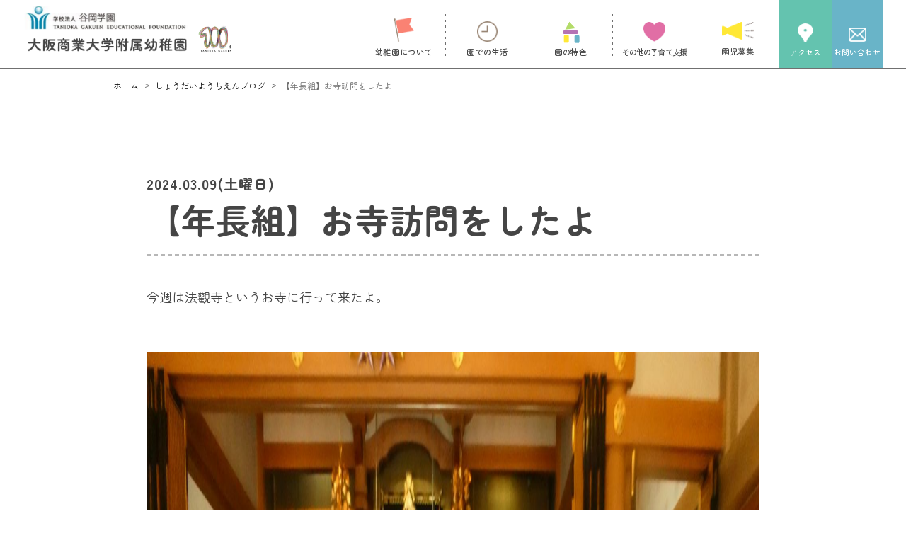

--- FILE ---
content_type: text/html; charset=UTF-8
request_url: https://www.shodai-kids.ed.jp/blog/blog-2850/
body_size: 10538
content:
<!DOCTYPE html>
<html lang="ja" prefix="og: http://ogp.me/ns#">

<head>
  <meta name="google-site-verification" content="wTuHoZ4lVpNpR3Jtvmn27ZbrXnk1bX3IFip8pJq9ECQ" />
  <meta charset="utf-8">
  
  <meta name="robots" content="noarchive">
  <meta name="viewport" content="width=device-width,initial-scale=1.0,user-scalable=no,viewport-fit=cover">
  <meta name="format-detection" content="telephone=no">
  <link rel="apple-touch-icon" sizes="152x152" href="https://www.shodai-kids.ed.jp/wordpress/wp-content/themes/shogyoyouchien/img/favicon/apple-touch-icon.png">
  <link rel="icon" type="image/png" sizes="32x32" href="https://www.shodai-kids.ed.jp/wordpress/wp-content/themes/shogyoyouchien/img/favicon/favicon-32x32.png">
  <link rel="icon" type="image/png" sizes="16x16" href="https://www.shodai-kids.ed.jp/wordpress/wp-content/themes/shogyoyouchien/img/favicon/favicon-16x16.png">
  <link rel="manifest" href="https://www.shodai-kids.ed.jp/wordpress/wp-content/themes/shogyoyouchien/img/favicon/site.webmanifest">
  <link rel="mask-icon" href="https://www.shodai-kids.ed.jp/wordpress/wp-content/themes/shogyoyouchien/img/favicon/safari-pinned-tab.svg" color="#5bbad5">
  <meta name="msapplication-TileColor" content="#2b5797">
  <meta name="theme-color" content="#ffffff">
  <link rel="preconnect" href="https://fonts.googleapis.com">
  <link rel="preconnect" href="https://fonts.gstatic.com" crossorigin>
  <link href="https://fonts.googleapis.com/css2?family=Montserrat:wght@500&family=Zen+Maru+Gothic:wght@300;400;500;700;900&display=swap" rel="stylesheet">
  <link rel="stylesheet" type="text/css" href="https://www.shodai-kids.ed.jp/wordpress/wp-content/themes/shogyoyouchien/css/reset.css">
  <link rel="stylesheet" type="text/css" href="https://www.shodai-kids.ed.jp/wordpress/wp-content/themes/shogyoyouchien/css/swiper-bundle.css">
  <link rel="stylesheet" type="text/css" href="https://www.shodai-kids.ed.jp/wordpress/wp-content/themes/shogyoyouchien/css/animate.css">
  <link rel="stylesheet" type="text/css" href="https://www.shodai-kids.ed.jp/wordpress/wp-content/themes/shogyoyouchien/css/style.css">
  <!--[if lt IE 9]>
      <script src="http://html5shim.googlecode.com/svn/trunk/html5.js"></script>
    <![endif]-->
  
		<!-- All in One SEO 4.2.3.1 -->
		<title>【年長組】お寺訪問をしたよ -なんでもドアブログ - 大阪商業大学附属幼稚園 ｜学校法人谷岡学園｜大阪府東大阪市御厨南</title>
		<meta name="description" content="今週は法觀寺というお寺に行って来たよ。 お寺では小学校に向けて「共に生きる」という" />
		<meta name="robots" content="max-image-preview:large" />
		<link rel="canonical" href="https://www.shodai-kids.ed.jp/blog/blog-2850/" />
		<meta name="generator" content="All in One SEO (AIOSEO) 4.2.3.1 " />
		<meta property="og:locale" content="ja_JP" />
		<meta property="og:site_name" content="大阪商業大学附属幼稚園 ｜学校法人谷岡学園｜大阪府東大阪市御厨南" />
		<meta property="og:type" content="article" />
		<meta property="og:title" content="【年長組】お寺訪問をしたよ -なんでもドアブログ - 大阪商業大学附属幼稚園 ｜学校法人谷岡学園｜大阪府東大阪市御厨南" />
		<meta property="og:description" content="今週は法觀寺というお寺に行って来たよ。 お寺では小学校に向けて「共に生きる」という" />
		<meta property="og:url" content="https://www.shodai-kids.ed.jp/blog/blog-2850/" />
		<meta property="og:image" content="https://www.shodai-kids.ed.jp/wordpress/wp-content/uploads/2022/08/ogp.png" />
		<meta property="og:image:secure_url" content="https://www.shodai-kids.ed.jp/wordpress/wp-content/uploads/2022/08/ogp.png" />
		<meta property="og:image:width" content="1201" />
		<meta property="og:image:height" content="631" />
		<meta property="article:published_time" content="2024-03-08T23:40:16+00:00" />
		<meta property="article:modified_time" content="2024-03-08T23:40:16+00:00" />
		<meta name="twitter:card" content="summary_large_image" />
		<meta name="twitter:title" content="【年長組】お寺訪問をしたよ -なんでもドアブログ - 大阪商業大学附属幼稚園 ｜学校法人谷岡学園｜大阪府東大阪市御厨南" />
		<meta name="twitter:description" content="今週は法觀寺というお寺に行って来たよ。 お寺では小学校に向けて「共に生きる」という" />
		<meta name="twitter:image" content="https://www.shodai-kids.ed.jp/wordpress/wp-content/uploads/2022/08/ogp.png" />
		<script type="application/ld+json" class="aioseo-schema">
			{"@context":"https:\/\/schema.org","@graph":[{"@type":"WebSite","@id":"https:\/\/www.shodai-kids.ed.jp\/#website","url":"https:\/\/www.shodai-kids.ed.jp\/","name":"\u5927\u962a\u5546\u696d\u5927\u5b66\u9644\u5c5e\u5e7c\u7a1a\u5712","description":"Just another WordPress site","inLanguage":"ja","publisher":{"@id":"https:\/\/www.shodai-kids.ed.jp\/#organization"}},{"@type":"Organization","@id":"https:\/\/www.shodai-kids.ed.jp\/#organization","name":"\u5927\u962a\u5546\u696d\u5927\u5b66\u9644\u5c5e\u5e7c\u7a1a\u5712","url":"https:\/\/www.shodai-kids.ed.jp\/","sameAs":["https:\/\/www.instagram.com\/shodai_youchien\/","https:\/\/www.youtube.com\/channel\/UC9yaAxX2W3mJDcuzPz_UCnw"],"contactPoint":{"@type":"ContactPoint","telephone":"+81667821600","contactType":"\u65bd\u8a2d"}},{"@type":"BreadcrumbList","@id":"https:\/\/www.shodai-kids.ed.jp\/blog\/blog-2850\/#breadcrumblist","itemListElement":[{"@type":"ListItem","@id":"https:\/\/www.shodai-kids.ed.jp\/#listItem","position":1,"item":{"@type":"WebPage","@id":"https:\/\/www.shodai-kids.ed.jp\/","name":"\u30db\u30fc\u30e0","description":"\u5927\u962a\u5e9c\u6771\u5927\u962a\u5e02\u306b\u3042\u308b\u300c\u5927\u962a\u5546\u696d\u5927\u5b66\u9644\u5c5e\u5e7c\u7a1a\u5712\u300d\u306e\u516c\u5f0f\u30db\u30fc\u30e0\u30da\u30fc\u30b8\u3067\u3059\u3002","url":"https:\/\/www.shodai-kids.ed.jp\/"},"nextItem":"https:\/\/www.shodai-kids.ed.jp\/blog\/blog-2850\/#listItem"},{"@type":"ListItem","@id":"https:\/\/www.shodai-kids.ed.jp\/blog\/blog-2850\/#listItem","position":2,"item":{"@type":"WebPage","@id":"https:\/\/www.shodai-kids.ed.jp\/blog\/blog-2850\/","name":"\u3010\u5e74\u9577\u7d44\u3011\u304a\u5bfa\u8a2a\u554f\u3092\u3057\u305f\u3088","description":"\u4eca\u9031\u306f\u6cd5\u89c0\u5bfa\u3068\u3044\u3046\u304a\u5bfa\u306b\u884c\u3063\u3066\u6765\u305f\u3088\u3002 \u304a\u5bfa\u3067\u306f\u5c0f\u5b66\u6821\u306b\u5411\u3051\u3066\u300c\u5171\u306b\u751f\u304d\u308b\u300d\u3068\u3044\u3046","url":"https:\/\/www.shodai-kids.ed.jp\/blog\/blog-2850\/"},"previousItem":"https:\/\/www.shodai-kids.ed.jp\/#listItem"}]},{"@type":"Person","@id":"https:\/\/www.shodai-kids.ed.jp\/author\/shogo_editor\/#author","url":"https:\/\/www.shodai-kids.ed.jp\/author\/shogo_editor\/","name":"shogo_editor","image":{"@type":"ImageObject","@id":"https:\/\/www.shodai-kids.ed.jp\/blog\/blog-2850\/#authorImage","url":"https:\/\/secure.gravatar.com\/avatar\/8548466de5fae9f8c01d19d5fd49354e?s=96&d=mm&r=g","width":96,"height":96,"caption":"shogo_editor"}},{"@type":"WebPage","@id":"https:\/\/www.shodai-kids.ed.jp\/blog\/blog-2850\/#webpage","url":"https:\/\/www.shodai-kids.ed.jp\/blog\/blog-2850\/","name":"\u3010\u5e74\u9577\u7d44\u3011\u304a\u5bfa\u8a2a\u554f\u3092\u3057\u305f\u3088 -\u306a\u3093\u3067\u3082\u30c9\u30a2\u30d6\u30ed\u30b0 - \u5927\u962a\u5546\u696d\u5927\u5b66\u9644\u5c5e\u5e7c\u7a1a\u5712 \uff5c\u5b66\u6821\u6cd5\u4eba\u8c37\u5ca1\u5b66\u5712\uff5c\u5927\u962a\u5e9c\u6771\u5927\u962a\u5e02\u5fa1\u53a8\u5357","description":"\u4eca\u9031\u306f\u6cd5\u89c0\u5bfa\u3068\u3044\u3046\u304a\u5bfa\u306b\u884c\u3063\u3066\u6765\u305f\u3088\u3002 \u304a\u5bfa\u3067\u306f\u5c0f\u5b66\u6821\u306b\u5411\u3051\u3066\u300c\u5171\u306b\u751f\u304d\u308b\u300d\u3068\u3044\u3046","inLanguage":"ja","isPartOf":{"@id":"https:\/\/www.shodai-kids.ed.jp\/#website"},"breadcrumb":{"@id":"https:\/\/www.shodai-kids.ed.jp\/blog\/blog-2850\/#breadcrumblist"},"author":"https:\/\/www.shodai-kids.ed.jp\/author\/shogo_editor\/#author","creator":"https:\/\/www.shodai-kids.ed.jp\/author\/shogo_editor\/#author","datePublished":"2024-03-08T23:40:16+09:00","dateModified":"2024-03-08T23:40:16+09:00"}]}
		</script>
		<!-- All in One SEO -->

<link rel='dns-prefetch' href='//s.w.org' />
<link rel="alternate" type="application/rss+xml" title="大阪商業大学附属幼稚園 &raquo; フィード" href="https://www.shodai-kids.ed.jp/feed/" />
<link rel="alternate" type="application/rss+xml" title="大阪商業大学附属幼稚園 &raquo; コメントフィード" href="https://www.shodai-kids.ed.jp/comments/feed/" />

<!-- SEO SIMPLE PACK 2.5.0 -->

<meta name="description" content="今週は法觀寺というお寺に行って来たよ。 &nbsp; &nbsp; お寺では小学校に向けて「共に生きる」ということについて学んだよ！ 友達や周りの人と協力することの大切さを知ることが出来たよ。 &nbsp; 「なんで（お寺の中は）金色なんで">
<link rel="canonical" href="https://www.shodai-kids.ed.jp/blog/blog-2850/">
<meta property="og:locale" content="ja_JP">
<meta property="og:title" content="【年長組】お寺訪問をしたよ | 大阪商業大学附属幼稚園">
<meta property="og:description" content="今週は法觀寺というお寺に行って来たよ。 &nbsp; &nbsp; お寺では小学校に向けて「共に生きる」ということについて学んだよ！ 友達や周りの人と協力することの大切さを知ることが出来たよ。 &nbsp; 「なんで（お寺の中は）金色なんで">
<meta property="og:url" content="https://www.shodai-kids.ed.jp/blog/blog-2850/">
<meta property="og:site_name" content="大阪商業大学附属幼稚園">
<meta property="og:type" content="article">
<meta name="twitter:card" content="summary_large_image">
<!-- / SEO SIMPLE PACK -->

		<!-- This site uses the Google Analytics by MonsterInsights plugin v8.10.0 - Using Analytics tracking - https://www.monsterinsights.com/ -->
		<!-- Note: MonsterInsights is not currently configured on this site. The site owner needs to authenticate with Google Analytics in the MonsterInsights settings panel. -->
					<!-- No UA code set -->
				<!-- / Google Analytics by MonsterInsights -->
		<script type="text/javascript">
window._wpemojiSettings = {"baseUrl":"https:\/\/s.w.org\/images\/core\/emoji\/14.0.0\/72x72\/","ext":".png","svgUrl":"https:\/\/s.w.org\/images\/core\/emoji\/14.0.0\/svg\/","svgExt":".svg","source":{"concatemoji":"https:\/\/www.shodai-kids.ed.jp\/wordpress\/wp-includes\/js\/wp-emoji-release.min.js?ver=6.0.11"}};
/*! This file is auto-generated */
!function(e,a,t){var n,r,o,i=a.createElement("canvas"),p=i.getContext&&i.getContext("2d");function s(e,t){var a=String.fromCharCode,e=(p.clearRect(0,0,i.width,i.height),p.fillText(a.apply(this,e),0,0),i.toDataURL());return p.clearRect(0,0,i.width,i.height),p.fillText(a.apply(this,t),0,0),e===i.toDataURL()}function c(e){var t=a.createElement("script");t.src=e,t.defer=t.type="text/javascript",a.getElementsByTagName("head")[0].appendChild(t)}for(o=Array("flag","emoji"),t.supports={everything:!0,everythingExceptFlag:!0},r=0;r<o.length;r++)t.supports[o[r]]=function(e){if(!p||!p.fillText)return!1;switch(p.textBaseline="top",p.font="600 32px Arial",e){case"flag":return s([127987,65039,8205,9895,65039],[127987,65039,8203,9895,65039])?!1:!s([55356,56826,55356,56819],[55356,56826,8203,55356,56819])&&!s([55356,57332,56128,56423,56128,56418,56128,56421,56128,56430,56128,56423,56128,56447],[55356,57332,8203,56128,56423,8203,56128,56418,8203,56128,56421,8203,56128,56430,8203,56128,56423,8203,56128,56447]);case"emoji":return!s([129777,127995,8205,129778,127999],[129777,127995,8203,129778,127999])}return!1}(o[r]),t.supports.everything=t.supports.everything&&t.supports[o[r]],"flag"!==o[r]&&(t.supports.everythingExceptFlag=t.supports.everythingExceptFlag&&t.supports[o[r]]);t.supports.everythingExceptFlag=t.supports.everythingExceptFlag&&!t.supports.flag,t.DOMReady=!1,t.readyCallback=function(){t.DOMReady=!0},t.supports.everything||(n=function(){t.readyCallback()},a.addEventListener?(a.addEventListener("DOMContentLoaded",n,!1),e.addEventListener("load",n,!1)):(e.attachEvent("onload",n),a.attachEvent("onreadystatechange",function(){"complete"===a.readyState&&t.readyCallback()})),(e=t.source||{}).concatemoji?c(e.concatemoji):e.wpemoji&&e.twemoji&&(c(e.twemoji),c(e.wpemoji)))}(window,document,window._wpemojiSettings);
</script>
<style type="text/css">
img.wp-smiley,
img.emoji {
	display: inline !important;
	border: none !important;
	box-shadow: none !important;
	height: 1em !important;
	width: 1em !important;
	margin: 0 0.07em !important;
	vertical-align: -0.1em !important;
	background: none !important;
	padding: 0 !important;
}
</style>
	<link rel='stylesheet' id='wp-block-library-css'  href='https://www.shodai-kids.ed.jp/wordpress/wp-includes/css/dist/block-library/style.min.css?ver=6.0.11' type='text/css' media='all' />
<style id='global-styles-inline-css' type='text/css'>
body{--wp--preset--color--black: #000000;--wp--preset--color--cyan-bluish-gray: #abb8c3;--wp--preset--color--white: #ffffff;--wp--preset--color--pale-pink: #f78da7;--wp--preset--color--vivid-red: #cf2e2e;--wp--preset--color--luminous-vivid-orange: #ff6900;--wp--preset--color--luminous-vivid-amber: #fcb900;--wp--preset--color--light-green-cyan: #7bdcb5;--wp--preset--color--vivid-green-cyan: #00d084;--wp--preset--color--pale-cyan-blue: #8ed1fc;--wp--preset--color--vivid-cyan-blue: #0693e3;--wp--preset--color--vivid-purple: #9b51e0;--wp--preset--gradient--vivid-cyan-blue-to-vivid-purple: linear-gradient(135deg,rgba(6,147,227,1) 0%,rgb(155,81,224) 100%);--wp--preset--gradient--light-green-cyan-to-vivid-green-cyan: linear-gradient(135deg,rgb(122,220,180) 0%,rgb(0,208,130) 100%);--wp--preset--gradient--luminous-vivid-amber-to-luminous-vivid-orange: linear-gradient(135deg,rgba(252,185,0,1) 0%,rgba(255,105,0,1) 100%);--wp--preset--gradient--luminous-vivid-orange-to-vivid-red: linear-gradient(135deg,rgba(255,105,0,1) 0%,rgb(207,46,46) 100%);--wp--preset--gradient--very-light-gray-to-cyan-bluish-gray: linear-gradient(135deg,rgb(238,238,238) 0%,rgb(169,184,195) 100%);--wp--preset--gradient--cool-to-warm-spectrum: linear-gradient(135deg,rgb(74,234,220) 0%,rgb(151,120,209) 20%,rgb(207,42,186) 40%,rgb(238,44,130) 60%,rgb(251,105,98) 80%,rgb(254,248,76) 100%);--wp--preset--gradient--blush-light-purple: linear-gradient(135deg,rgb(255,206,236) 0%,rgb(152,150,240) 100%);--wp--preset--gradient--blush-bordeaux: linear-gradient(135deg,rgb(254,205,165) 0%,rgb(254,45,45) 50%,rgb(107,0,62) 100%);--wp--preset--gradient--luminous-dusk: linear-gradient(135deg,rgb(255,203,112) 0%,rgb(199,81,192) 50%,rgb(65,88,208) 100%);--wp--preset--gradient--pale-ocean: linear-gradient(135deg,rgb(255,245,203) 0%,rgb(182,227,212) 50%,rgb(51,167,181) 100%);--wp--preset--gradient--electric-grass: linear-gradient(135deg,rgb(202,248,128) 0%,rgb(113,206,126) 100%);--wp--preset--gradient--midnight: linear-gradient(135deg,rgb(2,3,129) 0%,rgb(40,116,252) 100%);--wp--preset--duotone--dark-grayscale: url('#wp-duotone-dark-grayscale');--wp--preset--duotone--grayscale: url('#wp-duotone-grayscale');--wp--preset--duotone--purple-yellow: url('#wp-duotone-purple-yellow');--wp--preset--duotone--blue-red: url('#wp-duotone-blue-red');--wp--preset--duotone--midnight: url('#wp-duotone-midnight');--wp--preset--duotone--magenta-yellow: url('#wp-duotone-magenta-yellow');--wp--preset--duotone--purple-green: url('#wp-duotone-purple-green');--wp--preset--duotone--blue-orange: url('#wp-duotone-blue-orange');--wp--preset--font-size--small: 13px;--wp--preset--font-size--medium: 20px;--wp--preset--font-size--large: 36px;--wp--preset--font-size--x-large: 42px;}.has-black-color{color: var(--wp--preset--color--black) !important;}.has-cyan-bluish-gray-color{color: var(--wp--preset--color--cyan-bluish-gray) !important;}.has-white-color{color: var(--wp--preset--color--white) !important;}.has-pale-pink-color{color: var(--wp--preset--color--pale-pink) !important;}.has-vivid-red-color{color: var(--wp--preset--color--vivid-red) !important;}.has-luminous-vivid-orange-color{color: var(--wp--preset--color--luminous-vivid-orange) !important;}.has-luminous-vivid-amber-color{color: var(--wp--preset--color--luminous-vivid-amber) !important;}.has-light-green-cyan-color{color: var(--wp--preset--color--light-green-cyan) !important;}.has-vivid-green-cyan-color{color: var(--wp--preset--color--vivid-green-cyan) !important;}.has-pale-cyan-blue-color{color: var(--wp--preset--color--pale-cyan-blue) !important;}.has-vivid-cyan-blue-color{color: var(--wp--preset--color--vivid-cyan-blue) !important;}.has-vivid-purple-color{color: var(--wp--preset--color--vivid-purple) !important;}.has-black-background-color{background-color: var(--wp--preset--color--black) !important;}.has-cyan-bluish-gray-background-color{background-color: var(--wp--preset--color--cyan-bluish-gray) !important;}.has-white-background-color{background-color: var(--wp--preset--color--white) !important;}.has-pale-pink-background-color{background-color: var(--wp--preset--color--pale-pink) !important;}.has-vivid-red-background-color{background-color: var(--wp--preset--color--vivid-red) !important;}.has-luminous-vivid-orange-background-color{background-color: var(--wp--preset--color--luminous-vivid-orange) !important;}.has-luminous-vivid-amber-background-color{background-color: var(--wp--preset--color--luminous-vivid-amber) !important;}.has-light-green-cyan-background-color{background-color: var(--wp--preset--color--light-green-cyan) !important;}.has-vivid-green-cyan-background-color{background-color: var(--wp--preset--color--vivid-green-cyan) !important;}.has-pale-cyan-blue-background-color{background-color: var(--wp--preset--color--pale-cyan-blue) !important;}.has-vivid-cyan-blue-background-color{background-color: var(--wp--preset--color--vivid-cyan-blue) !important;}.has-vivid-purple-background-color{background-color: var(--wp--preset--color--vivid-purple) !important;}.has-black-border-color{border-color: var(--wp--preset--color--black) !important;}.has-cyan-bluish-gray-border-color{border-color: var(--wp--preset--color--cyan-bluish-gray) !important;}.has-white-border-color{border-color: var(--wp--preset--color--white) !important;}.has-pale-pink-border-color{border-color: var(--wp--preset--color--pale-pink) !important;}.has-vivid-red-border-color{border-color: var(--wp--preset--color--vivid-red) !important;}.has-luminous-vivid-orange-border-color{border-color: var(--wp--preset--color--luminous-vivid-orange) !important;}.has-luminous-vivid-amber-border-color{border-color: var(--wp--preset--color--luminous-vivid-amber) !important;}.has-light-green-cyan-border-color{border-color: var(--wp--preset--color--light-green-cyan) !important;}.has-vivid-green-cyan-border-color{border-color: var(--wp--preset--color--vivid-green-cyan) !important;}.has-pale-cyan-blue-border-color{border-color: var(--wp--preset--color--pale-cyan-blue) !important;}.has-vivid-cyan-blue-border-color{border-color: var(--wp--preset--color--vivid-cyan-blue) !important;}.has-vivid-purple-border-color{border-color: var(--wp--preset--color--vivid-purple) !important;}.has-vivid-cyan-blue-to-vivid-purple-gradient-background{background: var(--wp--preset--gradient--vivid-cyan-blue-to-vivid-purple) !important;}.has-light-green-cyan-to-vivid-green-cyan-gradient-background{background: var(--wp--preset--gradient--light-green-cyan-to-vivid-green-cyan) !important;}.has-luminous-vivid-amber-to-luminous-vivid-orange-gradient-background{background: var(--wp--preset--gradient--luminous-vivid-amber-to-luminous-vivid-orange) !important;}.has-luminous-vivid-orange-to-vivid-red-gradient-background{background: var(--wp--preset--gradient--luminous-vivid-orange-to-vivid-red) !important;}.has-very-light-gray-to-cyan-bluish-gray-gradient-background{background: var(--wp--preset--gradient--very-light-gray-to-cyan-bluish-gray) !important;}.has-cool-to-warm-spectrum-gradient-background{background: var(--wp--preset--gradient--cool-to-warm-spectrum) !important;}.has-blush-light-purple-gradient-background{background: var(--wp--preset--gradient--blush-light-purple) !important;}.has-blush-bordeaux-gradient-background{background: var(--wp--preset--gradient--blush-bordeaux) !important;}.has-luminous-dusk-gradient-background{background: var(--wp--preset--gradient--luminous-dusk) !important;}.has-pale-ocean-gradient-background{background: var(--wp--preset--gradient--pale-ocean) !important;}.has-electric-grass-gradient-background{background: var(--wp--preset--gradient--electric-grass) !important;}.has-midnight-gradient-background{background: var(--wp--preset--gradient--midnight) !important;}.has-small-font-size{font-size: var(--wp--preset--font-size--small) !important;}.has-medium-font-size{font-size: var(--wp--preset--font-size--medium) !important;}.has-large-font-size{font-size: var(--wp--preset--font-size--large) !important;}.has-x-large-font-size{font-size: var(--wp--preset--font-size--x-large) !important;}
</style>
<link rel='stylesheet' id='contact-form-7-css'  href='https://www.shodai-kids.ed.jp/wordpress/wp-content/plugins/contact-form-7/includes/css/styles.css?ver=5.6.1' type='text/css' media='all' />
<link rel="https://api.w.org/" href="https://www.shodai-kids.ed.jp/wp-json/" /><link rel="alternate" type="application/json" href="https://www.shodai-kids.ed.jp/wp-json/wp/v2/blog/2850" /><link rel="EditURI" type="application/rsd+xml" title="RSD" href="https://www.shodai-kids.ed.jp/wordpress/xmlrpc.php?rsd" />
<link rel="wlwmanifest" type="application/wlwmanifest+xml" href="https://www.shodai-kids.ed.jp/wordpress/wp-includes/wlwmanifest.xml" /> 
<meta name="generator" content="WordPress 6.0.11" />
<link rel='shortlink' href='https://www.shodai-kids.ed.jp/?p=2850' />
<link rel="alternate" type="application/json+oembed" href="https://www.shodai-kids.ed.jp/wp-json/oembed/1.0/embed?url=https%3A%2F%2Fwww.shodai-kids.ed.jp%2Fblog%2Fblog-2850%2F" />
<link rel="alternate" type="text/xml+oembed" href="https://www.shodai-kids.ed.jp/wp-json/oembed/1.0/embed?url=https%3A%2F%2Fwww.shodai-kids.ed.jp%2Fblog%2Fblog-2850%2F&#038;format=xml" />
</head>

<body>

  <header class="l-header" id="header">

    <div class="l-header__pc">
      <div class="c-inner01">
        <div class="l-header__pc__left">
          <a href="https://www.shodai-kids.ed.jp/">
                          <img class="l-header__pc__left__logo" src="https://www.shodai-kids.ed.jp/wordpress/wp-content/themes/shogyoyouchien/img/common/head_logo.png" alt="学校法人 谷岡学園 大阪商業大学附属幼稚園">
                      </a>
          <a class="fig" href="https://www.tanigaku.ac.jp/anniversary/" target="_blank">
            <img src="https://www.shodai-kids.ed.jp/wordpress/wp-content/themes/shogyoyouchien/img/common/logo_100.png" alt="記念ロゴ">
          </a>
        </div>
        <nav class="l-header__pc__nav">
          <ul class="list">
            <li class="list__item js-open ">
              <a class="toggleMenu" href="https://www.shodai-kids.ed.jp/about">
                <img class="menuImg no1" src="https://www.shodai-kids.ed.jp/wordpress/wp-content/themes/shogyoyouchien/img/common/menu01.png" alt="">
                <span class="txt">幼稚園について</span>
              </a>
              <ul class="toggleMenu__list">
                <li class="toggleMenu__list__item">
                  <a class="scroll" href="https://www.shodai-kids.ed.jp/about#i-philosophy">建学の理念</a>
                </li>
                <li class="toggleMenu__list__item">
                  <a class="scroll" href="https://www.shodai-kids.ed.jp/about#i-policy">教育方針</a>
                </li>
                <li class="toggleMenu__list__item">
                  <a class="scroll" href="https://www.shodai-kids.ed.jp/about#i-greeting">園長挨拶</a>
                </li>
                <li class="toggleMenu__list__item">
                  <a class="scroll" href="https://www.shodai-kids.ed.jp/about#i-history">沿革</a>
                </li>
                <li class="toggleMenu__list__item">
                  <a class="scroll" href="https://www.shodai-kids.ed.jp/about#i-safety ">安全対策</a>
                </li>
              </ul>
            </li>
            <li class="list__item js-open ">
              <a class="toggleMenu" href="https://www.shodai-kids.ed.jp/life">
                <div class="menuImg no2">
                  <img class="static" src="https://www.shodai-kids.ed.jp/wordpress/wp-content/themes/shogyoyouchien/img/common/menu02.png" alt="">
                  <img class="hover" src="https://www.shodai-kids.ed.jp/wordpress/wp-content/themes/shogyoyouchien/img/common/menu02_after.png" alt="">
                </div>

                <span class="txt">園での生活</span>
              </a>
              <ul class="toggleMenu__list">
                <li class="toggleMenu__list__item">
                  <a class="scroll" href="https://www.shodai-kids.ed.jp/life#i-daily">1日の流れ</a>
                </li>
                <li class="toggleMenu__list__item">
                  <a class="scroll" href="https://www.shodai-kids.ed.jp/life#i-institution">施設紹介</a>
                </li>
                <li class="toggleMenu__list__item">
                  <a class="scroll" href="https://www.shodai-kids.ed.jp/life#i-event">年間行事</a>
                </li>
              </ul>
            </li>
            <li class="list__item js-open ">
              <a class="toggleMenu" href="https://www.shodai-kids.ed.jp/feature">
                <figure class="menu03fig">
                  <img class="menu03fig__01" src="https://www.shodai-kids.ed.jp/wordpress/wp-content/themes/shogyoyouchien/img/common/menu03_01.png" alt="">
                  <img class="menu03fig__02" src="https://www.shodai-kids.ed.jp/wordpress/wp-content/themes/shogyoyouchien/img/common/menu03_02.png" alt="">
                  <img class="menu03fig__03" src="https://www.shodai-kids.ed.jp/wordpress/wp-content/themes/shogyoyouchien/img/common/menu03_03.png" alt="">
                  <img class="menu03fig__04" src="https://www.shodai-kids.ed.jp/wordpress/wp-content/themes/shogyoyouchien/img/common/menu03_04.png" alt="">
                </figure>
                <span class="txt">園の特色</span>
              </a>
              <ul class="toggleMenu__list">
                <li class="toggleMenu__list__item">
                  <a class="scroll" href="https://www.shodai-kids.ed.jp/feature#i-features">園の特色</a>
                </li>
                <li class="toggleMenu__list__item">
                  <a class="scroll" href="https://www.shodai-kids.ed.jp/feature#i-university">隣接する大学施設</a>
                </li>
                <li class="toggleMenu__list__item">
                  <a class="scroll" href="https://www.shodai-kids.ed.jp/feature#i-cooperation">系列校との連携保育</a>
                </li>
                <li class="toggleMenu__list__item">
                  <a class="scroll" href="https://www.shodai-kids.ed.jp/feature#i-english">英語ふれあいタイム</a>
                </li>
                <li class="toggleMenu__list__item">
                  <a class="scroll" href="https://www.shodai-kids.ed.jp/feature#i-event">おひさまフェスタ</a>
                </li>
                <li class="toggleMenu__list__item">
                  <a class="scroll" href="https://www.shodai-kids.ed.jp/feature#i-lesson">課外活動教室</a>
                </li>
                <li class="toggleMenu__list__item">
                  <a class="scroll" href="https://www.shodai-kids.ed.jp/feature#i-qa">Q&A</a>
                </li>
              </ul>
            </li>
            <li class="list__item js-open ">
              <a class="toggleMenu" href="https://www.shodai-kids.ed.jp/child-care-support">
                <img class="menuImg no4" src="https://www.shodai-kids.ed.jp/wordpress/wp-content/themes/shogyoyouchien/img/common/menu04.png" alt="">
                <span class="txt spacing">その他の子育て支援</span>
              </a>
              <ul class="toggleMenu__list">
                <li class="toggleMenu__list__item">
                  <a class="scroll" href="https://www.shodai-kids.ed.jp/child-care-support#i-childcare">預かり保育</a>
                </li>
                <li class="toggleMenu__list__item">
                  <a class="scroll" href="https://www.shodai-kids.ed.jp/child-care-support#i-preschool">未就園児保育</a>
                </li>
                <li class="toggleMenu__list__item">
                  <a class="scroll" href="https://www.shodai-kids.ed.jp/child-care-support#i-experience">カンガルークラブ・コアラクラブ</a>
                </li>
                <li class="toggleMenu__list__item">
                  <a class="scroll" href="https://www.shodai-kids.ed.jp/child-care-support#i-other">その他の子育て支援</a>
                </li>
              </ul>
            </li>
            <li class="list__item ">
              <a class="scroll" href="https://www.shodai-kids.ed.jp/info_category/children">
                <img class="menuImg no5" src="https://www.shodai-kids.ed.jp/wordpress/wp-content/themes/shogyoyouchien/img/common/menu05.png" alt="">
                <span class="txt">園児募集</span>
              </a>
            </li>
            <li class="list__link access">
              <a class="scroll" href="https://www.shodai-kids.ed.jp/#i-access">
                <img class="menuImg no6" src="https://www.shodai-kids.ed.jp/wordpress/wp-content/themes/shogyoyouchien/img/common/menu06.png" alt="">
                <span class="txt">アクセス</span>
              </a>
            </li>
            <li class="list__link contact">
              <a href="https://www.shodai-kids.ed.jp/contact">
                <img class="menuImg no7" src="https://www.shodai-kids.ed.jp/wordpress/wp-content/themes/shogyoyouchien/img/common/menu07.png" alt="">
                <span class="txt">お問い合わせ</span>
              </a>
            </li>


          </ul>
        </nav>
      </div>
    </div>

    <div class="l-header__sp">
      <div class="l-header__sp__inner">
        <div class="l-header__sp__left">
          <a href="https://www.shodai-kids.ed.jp/">
            <img class="l-header__sp__left__logo" src="https://www.shodai-kids.ed.jp/wordpress/wp-content/themes/shogyoyouchien/img/common/head_logo_sp.png" alt="大阪商業大学附属幼稚園">
          </a>
          <a class="fig" href="https://www.tanigaku.ac.jp/anniversary/" target="_blank">
            <img src="https://www.shodai-kids.ed.jp/wordpress/wp-content/themes/shogyoyouchien/img/common/logo_100.png" alt="記念ロゴ">
          </a>
        </div>
        <div class="l-header__sp__hamburger">
          <div class="l-header__sp__hamburger__btn" id="toggleBtn">
            <span></span><span></span><span></span>
          </div>
          <nav class="l-header__sp__hamburger__nav" id="g-nav">
            <div class="l-header__sp__hamburger__nav__box" id="g-nav-list">
              <ul class="list">
                <li class="list__item">
                  <div class="slideMenu">
                    <img class="menuImg" src="https://www.shodai-kids.ed.jp/wordpress/wp-content/themes/shogyoyouchien/img/common/menu01_sp.png" alt="">
                    <span class="txt">幼稚園について</span>
                  </div>
                  <ul class="slideMenu__list">
                    <li class="slideMenu__list__item">
                      <a class="scroll" href="https://www.shodai-kids.ed.jp/about#i-philosophy">建学の理念</a>
                    </li>
                    <li class="slideMenu__list__item">
                      <a class="scroll" href="https://www.shodai-kids.ed.jp/about#i-policy">教育方針</a>
                    </li>
                    <li class="slideMenu__list__item">
                      <a class="scroll" href="https://www.shodai-kids.ed.jp/about#i-greeting">園長挨拶</a>
                    </li>
                    <li class="slideMenu__list__item">
                      <a class="scroll" href="https://www.shodai-kids.ed.jp/about#i-history">沿革</a>
                    </li>
                    <li class="slideMenu__list__item">
                      <a class="scroll" href="https://www.shodai-kids.ed.jp/about#i-safety ">安全対策</a>
                    </li>
                  </ul>
                </li>
                <li class="list__item">
                  <div class="slideMenu">
                    <img class="menuImg" src="https://www.shodai-kids.ed.jp/wordpress/wp-content/themes/shogyoyouchien/img/common/menu02_sp.png" alt="">
                    <span class="txt">園での生活</span>
                  </div>
                  <ul class="slideMenu__list">
                    <li class="slideMenu__list__item">
                      <a class="scroll" href="https://www.shodai-kids.ed.jp/life#i-daily">1日の流れ</a>
                    </li>
                    <li class="slideMenu__list__item">
                      <a class="scroll" href="https://www.shodai-kids.ed.jp/life#i-institution">施設紹介</a>
                    </li>
                    <li class="slideMenu__list__item">
                      <a class="scroll" href="https://www.shodai-kids.ed.jp/life#i-event">年間行事</a>
                    </li>
                  </ul>
                </li>
                <li class="list__item">
                  <div class="slideMenu">
                    <img class="menuImg" src="https://www.shodai-kids.ed.jp/wordpress/wp-content/themes/shogyoyouchien/img/common/menu03_sp.png" alt="">
                    <span class="txt">園の特色</span>
                  </div>
                  <ul class="slideMenu__list">
                    <li class="slideMenu__list__item">
                      <a class="scroll" href="https://www.shodai-kids.ed.jp/feature#i-features">園の特色</a>
                    </li>
                    <li class="slideMenu__list__item">
                      <a class="scroll" href="https://www.shodai-kids.ed.jp/feature#i-university">隣接する大学施設</a>
                    </li>
                    <li class="slideMenu__list__item">
                      <a class="scroll" href="https://www.shodai-kids.ed.jp/feature#i-cooperation">系列校との連携保育</a>
                    </li>
                    <li class="slideMenu__list__item">
                      <a class="scroll" href="https://www.shodai-kids.ed.jp/feature#i-english">英語ふれあいタイム</a>
                    </li>
                    <li class="slideMenu__list__item">
                      <a class="scroll" href="https://www.shodai-kids.ed.jp/feature#i-event">おひさまフェスタ</a>
                    </li>
                    <li class="slideMenu__list__item">
                      <a class="scroll" href="https://www.shodai-kids.ed.jp/feature#i-lesson">課外活動教室</a>
                    </li>
                    <li class="slideMenu__list__item">
                      <a class="scroll" href="https://www.shodai-kids.ed.jp/feature#i-qa">Q&A</a>
                    </li>
                  </ul>
                </li>
                <li class="list__item">
                  <div class="slideMenu">
                    <img class="menuImg" src="https://www.shodai-kids.ed.jp/wordpress/wp-content/themes/shogyoyouchien/img/common/menu04_sp.png" alt="">
                    <span class="txt spacing">その他の子育て支援</span>
                  </div>
                  <ul class="slideMenu__list">
                    <li class="slideMenu__list__item">
                      <a class="scroll" href="https://www.shodai-kids.ed.jp/child-care-support#i-childcare">預かり保育</a>
                    </li>
                    <li class="slideMenu__list__item">
                      <a class="scroll" href="https://www.shodai-kids.ed.jp/child-care-support#i-preschool">未就園児保育</a>
                    </li>
                    <li class="slideMenu__list__item">
                      <a class="scroll" href="https://www.shodai-kids.ed.jp/child-care-support#i-experience">カンガルークラブ・コアラクラブ</a>
                    </li>
                    <li class="slideMenu__list__item">
                      <a class="scroll" href="https://www.shodai-kids.ed.jp/child-care-support#i-other">その他の子育て支援</a>
                    </li>
                  </ul>
                </li>
                <li class="list__item">
                  <div class="slideMenu">
                    <img class="menuImg" src="https://www.shodai-kids.ed.jp/wordpress/wp-content/themes/shogyoyouchien/img/common/menu05_sp.png" alt="">
                    <span class="txt spacing">新着情報</span>
                  </div>
                  <ul class="slideMenu__list">
                    <li class="slideMenu__list__item">
                      <a class="scroll" href="https://www.shodai-kids.ed.jp/infomation">すべて</a>
                    </li>
                    <li class="slideMenu__list__item">
                      <a class="scroll" href="https://www.shodai-kids.ed.jp/info_category/news">お知らせ</a>
                    </li>
                    <li class="slideMenu__list__item">
                      <a class="scroll" href="https://www.shodai-kids.ed.jp/info_category/event">イベント</a>
                    </li>
                    <li class="slideMenu__list__item">
                      <a class="scroll" href="https://www.shodai-kids.ed.jp/info_category/children">園児募集</a>
                    </li>
                    <li class="slideMenu__list__item">
                      <a class="scroll" href="https://www.shodai-kids.ed.jp/info_category/recruit">求人情報</a>
                    </li>
                    <li class="slideMenu__list__item">
                      <a class="scroll" href="https://www.shodai-kids.ed.jp/info_category/infomation">情報公開</a>
                    </li>
                  </ul>
                </li>
                <li class="list__link">
                  <a class="scroll" href="https://www.shodai-kids.ed.jp/blog">
                    <img class="menuImg" src="https://www.shodai-kids.ed.jp/wordpress/wp-content/themes/shogyoyouchien/img/common/menu06_sp.png" alt="">
                    <span class="txt">ブログ</span>
                  </a>
                </li>
                <li class="list__link">
                  <a class="scroll" href="https://www.shodai-kids.ed.jp/#i-access">
                    <img class="menuImg" src="https://www.shodai-kids.ed.jp/wordpress/wp-content/themes/shogyoyouchien/img/common/menu07_sp.png" alt="">
                    <span class="txt">アクセス</span>
                  </a>
                </li>
                <li class="list__link">
                  <a href="https://www.shodai-kids.ed.jp/contact">
                    <img class="menuImg" src="https://www.shodai-kids.ed.jp/wordpress/wp-content/themes/shogyoyouchien/img/common/menu08_sp.png" alt="">
                    <span class="txt">お問い合わせ</span>
                  </a>
                </li>
              </ul>
            </div>
          </nav>
        </div>
        <nav class="l-header__sp__bottom">
          <div class="c-inner02">
            <ul class="list">
              <li class="list__item ">
                <a href="https://www.shodai-kids.ed.jp/about">
                  <img src="https://www.shodai-kids.ed.jp/wordpress/wp-content/themes/shogyoyouchien/img/common/menub01.png" alt="">
                  <span class="txt">幼稚園<br>について</span>
                </a>

              </li>
              <li class="list__item ">
                <a href="https://www.shodai-kids.ed.jp/life">
                  <img src="https://www.shodai-kids.ed.jp/wordpress/wp-content/themes/shogyoyouchien/img/common/menub02.png" alt="">
                  <span class="txt">園での<br>生活</span>
                </a>
              </li>
              <li class="list__item ">
                <a href="https://www.shodai-kids.ed.jp/feature">
                  <img src="https://www.shodai-kids.ed.jp/wordpress/wp-content/themes/shogyoyouchien/img/common/menub03.png" alt="">
                  <span class="txt">園の<br>特色</span>
                </a>

              </li>
              <li class="list__item ">
                <a href="https://www.shodai-kids.ed.jp/child-care-support">
                  <img src="https://www.shodai-kids.ed.jp/wordpress/wp-content/themes/shogyoyouchien/img/common/menub04.png" alt="">
                  <span class="txt spacing">その他の<br>子育て支援</span>
                </a>
              </li>
              <li class="list__item ">
                <a class="scroll" href="https://www.shodai-kids.ed.jp/info_category/children">
                  <img src="https://www.shodai-kids.ed.jp/wordpress/wp-content/themes/shogyoyouchien/img/common/menub05.png" alt="">
                  <span class="txt">園児<br>募集</span>
                </a>
              </li>

            </ul>
          </div>
        </nav>


      </div>

    </div>

  </header>


<main class="l-main blog" id="blog">

  <section class="s-article" id="i-article">
    <div class="c-inner01">
      <ul class="bread">
        <li class="bread__item"><a href="https://www.shodai-kids.ed.jp/">ホーム</a></li>
        <li class="bread__item"><a href="https://www.shodai-kids.ed.jp/blog">しょうだいようちえんブログ</a></li>
        <li class="bread__item">【年長組】お寺訪問をしたよ</li>
      </ul>
    </div>
    <div class="c-inner02">


      <article class="s-article__container">

        <div class="p-ttl05">
          <span class="date">2024.03.09(土曜日)</span>
          <h1 class="main">【年長組】お寺訪問をしたよ</h1>
        </div>

        <div class="txt">
          <p>今週は法觀寺というお寺に行って来たよ。</p>
<p>&nbsp;</p>
<p><img loading="lazy" class="alignnone size-full wp-image-2859" src="https://www.shodai-kids.ed.jp/wordpress/wp-content/uploads/2024/03/IMG_14251.jpg" alt="" width="2552" height="1914" srcset="https://www.shodai-kids.ed.jp/wordpress/wp-content/uploads/2024/03/IMG_14251.jpg 2552w, https://www.shodai-kids.ed.jp/wordpress/wp-content/uploads/2024/03/IMG_14251-300x225.jpg 300w, https://www.shodai-kids.ed.jp/wordpress/wp-content/uploads/2024/03/IMG_14251-1024x768.jpg 1024w, https://www.shodai-kids.ed.jp/wordpress/wp-content/uploads/2024/03/IMG_14251-768x576.jpg 768w, https://www.shodai-kids.ed.jp/wordpress/wp-content/uploads/2024/03/IMG_14251-1536x1152.jpg 1536w, https://www.shodai-kids.ed.jp/wordpress/wp-content/uploads/2024/03/IMG_14251-2048x1536.jpg 2048w" sizes="(max-width: 2552px) 100vw, 2552px" /></p>
<p>&nbsp;</p>
<p>お寺では小学校に向けて「共に生きる」ということについて学んだよ！</p>
<p>友達や周りの人と協力することの大切さを知ることが出来たよ。</p>
<p>&nbsp;</p>
<p>「なんで（お寺の中は）金色なんですか？」</p>
<p>「なんでお花を飾っているんですか？」</p>
<p>など、お寺の中のこともたくさんお話を聞かせていただいたよ。</p>
<p>&nbsp;</p>
<p><img loading="lazy" class="alignnone size-full wp-image-2857" src="https://www.shodai-kids.ed.jp/wordpress/wp-content/uploads/2024/03/IMG_14241.jpg" alt="" width="2560" height="1473" srcset="https://www.shodai-kids.ed.jp/wordpress/wp-content/uploads/2024/03/IMG_14241.jpg 2560w, https://www.shodai-kids.ed.jp/wordpress/wp-content/uploads/2024/03/IMG_14241-300x173.jpg 300w, https://www.shodai-kids.ed.jp/wordpress/wp-content/uploads/2024/03/IMG_14241-1024x589.jpg 1024w, https://www.shodai-kids.ed.jp/wordpress/wp-content/uploads/2024/03/IMG_14241-768x442.jpg 768w, https://www.shodai-kids.ed.jp/wordpress/wp-content/uploads/2024/03/IMG_14241-1536x884.jpg 1536w, https://www.shodai-kids.ed.jp/wordpress/wp-content/uploads/2024/03/IMG_14241-2048x1178.jpg 2048w" sizes="(max-width: 2560px) 100vw, 2560px" /></p>
<p><img loading="lazy" class="alignnone size-full wp-image-2858" src="https://www.shodai-kids.ed.jp/wordpress/wp-content/uploads/2024/03/IMG_13931-scaled.jpg" alt="" width="1920" height="2560" srcset="https://www.shodai-kids.ed.jp/wordpress/wp-content/uploads/2024/03/IMG_13931-scaled.jpg 1920w, https://www.shodai-kids.ed.jp/wordpress/wp-content/uploads/2024/03/IMG_13931-225x300.jpg 225w, https://www.shodai-kids.ed.jp/wordpress/wp-content/uploads/2024/03/IMG_13931-768x1024.jpg 768w, https://www.shodai-kids.ed.jp/wordpress/wp-content/uploads/2024/03/IMG_13931-1152x1536.jpg 1152w, https://www.shodai-kids.ed.jp/wordpress/wp-content/uploads/2024/03/IMG_13931-1536x2048.jpg 1536w" sizes="(max-width: 1920px) 100vw, 1920px" /></p>
<p>&nbsp;</p>
<p>お寺の中も見せていただいて、とっても貴重な経験になったね(*^▽^*)</p>
<p>聴かせていただいたお話を大切に小学校でもたくさんお友達を作ってね♪</p>
        </div>


      </article>
      <div class="p-pagenation02">
        <ul class="p-pagenation02__list">
          <li class="p-pagenation02__list__prev">
            <a href="https://www.shodai-kids.ed.jp/blog/blog-2849/">前の記事へ</a>          </li>
          <li class="p-pagenation02__list__back">
            <a href="https://www.shodai-kids.ed.jp/blog">記事一覧へ</a>
          </li>
          <li class="p-pagenation02__list__next">
            <a href="https://www.shodai-kids.ed.jp/blog/blog-2868/">次の記事へ</a>          </li>
        </ul>

      </div>
    </div>

  </section>





</main>
<footer class="l-footer " id="footer">
  <div class="l-footer__pc">
    <div class="c-inner02">
      <div class="l-footer__pc__container">
        <div class="company">
          <a class="company__logo" href="https://www.shodai-kids.ed.jp/">
            <figure class="fig">
              <img src="https://www.shodai-kids.ed.jp/wordpress/wp-content/themes/shogyoyouchien/img/common/footer_logo.png" alt="学校法人 谷岡学園">
            </figure>
            <span class="name">大阪商業大学附属幼稚園</span>
          </a>
          <address class="company__address">
            〒577-0034 大阪府東大阪市御厨南1丁目2番39号<br>
            TEL:06-6782-1600／FAX:06-6782-9093
          </address>
        </div>
        <nav class="navi">
          <ul class="list">
            <li class="list__ttl">
              <a href="https://www.shodai-kids.ed.jp/about">
                <span class="jp">幼稚園について</span>
                <span class="en">About</span>
              </a>
            </li>
            <li class="list__item">
              <a class="scroll" href="https://www.shodai-kids.ed.jp/about#i-philosophy">建学の理念</a>
            </li>
            <li class="list__item">
              <a class="scroll" href="https://www.shodai-kids.ed.jp/about#i-policy">教育方針</a>
            </li>
            <li class="list__item">
              <a class="scroll" href="https://www.shodai-kids.ed.jp/about#i-greeting">園長挨拶</a>
            </li>
            <li class="list__item">
              <a class="scroll" href="https://www.shodai-kids.ed.jp/about#i-history">沿革</a>
            </li>
            <li class="list__item">
              <a class="scroll" href="https://www.shodai-kids.ed.jp/about#i-safety ">安全対策</a>
            </li>


          </ul>
          <ul class="list">
            <li class="list__ttl">
              <a href="https://www.shodai-kids.ed.jp/life">
                <span class="jp">園での生活</span>
                <span class="en">Life</span>
              </a>
            </li>
            <li class="list__item">
              <a class="scroll" href="https://www.shodai-kids.ed.jp/life#i-daily">1日の流れ</a>
            </li>
            <li class="list__item">
              <a class="scroll" href="https://www.shodai-kids.ed.jp/life#i-institution">施設紹介</a>
            </li>
            <li class="list__item">
              <a class="scroll" href="https://www.shodai-kids.ed.jp/life#i-event">年間行事</a>
            </li>
          </ul>

          <ul class="list">
            <li class="list__ttl">
              <a href="https://www.shodai-kids.ed.jp/feature">
                <span class="jp">園の特色</span>
                <span class="en">Feature</span>
              </a>
            </li>
            <li class="list__item">
              <a class="scroll" href="https://www.shodai-kids.ed.jp/feature#i-features">園の特色</a>
            </li>
            <li class="list__item">
              <a class="scroll" href="https://www.shodai-kids.ed.jp/feature#i-university">隣接する大学施設</a>
            </li>
            <li class="list__item">
              <a class="scroll" href="https://www.shodai-kids.ed.jp/feature#i-cooperation">系列校との連携保育</a>
            </li>
            <li class="list__item">
              <a class="scroll" href="https://www.shodai-kids.ed.jp/feature#i-english">英語ふれあいタイム</a>
            </li>
            <li class="list__item">
              <a class="scroll" href="https://www.shodai-kids.ed.jp/feature#i-event">催し物の日</a>
            </li>
            <li class="list__item">
              <a class="scroll" href="https://www.shodai-kids.ed.jp/feature#i-lesson">課外活動教室</a>
            </li>
            <li class="list__item">
              <a class="scroll" href="https://www.shodai-kids.ed.jp/feature#i-qa">Q&A</a>
            </li>
          </ul>
          <ul class="list">
            <li class="list__ttl">
              <a href="https://www.shodai-kids.ed.jp/child-care-support">
                <span class="jp">その他の子育て支援</span>
                <span class="en">Support</span>
              </a>
            </li>
            <li class="list__item">
              <a class="scroll" href="https://www.shodai-kids.ed.jp/child-care-support#i-childcare">預かり保育</a>
            </li>
            <li class="list__item">
              <a class="scroll" href="https://www.shodai-kids.ed.jp/child-care-support#i-preschool">未就園児保育</a>
            </li>
            <li class="list__item">
              <a class="scroll" href="https://www.shodai-kids.ed.jp/child-care-support#i-experience">カンガルークラブ・コアラクラブ</a>
            </li>
            <li class="list__item">
              <a class="scroll" href="https://www.shodai-kids.ed.jp/child-care-support#i-other">その他の子育て支援</a>
            </li>
          </ul>
          <ul class="list">
            <li class="list__ttl">
              <a href="https://www.shodai-kids.ed.jp/infomation">
                <span class="jp">新着情報</span>
                <span class="en">Information</span>
              </a>
            </li>
            <li class="list__item">
              <a class="scroll" href="https://www.shodai-kids.ed.jp/infomation">すべて</a>
            </li>
            <li class="list__item">
              <a class="scroll" href="https://www.shodai-kids.ed.jp/info_category/news">お知らせ</a>
            </li>
            <li class="list__item">
              <a class="scroll" href="https://www.shodai-kids.ed.jp/info_category/event">イベント</a>
            </li>
            <li class="list__item">
              <a class="scroll" href="https://www.shodai-kids.ed.jp/info_category/children">園児募集</a>
            </li>
            <li class="list__item">
              <a class="scroll" href="https://www.shodai-kids.ed.jp/info_category/recruit">求人情報</a>
            </li>
            <li class="list__item">
              <a class="scroll" href="https://www.shodai-kids.ed.jp/info_category/infomation">情報公開</a>
            </li>
          </ul>

          <ul class="list">
            <li class="list__ttl">
              <a href="https://www.shodai-kids.ed.jp/blog">
                <span class="jp">しょうだいようちえんブログ</span>
                <span class="en">Shodai kindergarten blog</span>
              </a>
            </li>
            <li class="list__ttl">
              <a class="scroll" href="https://www.shodai-kids.ed.jp#i-access">
                <span class="jp">アクセス</span>
                <span class="en">Access</span>
              </a>
            </li>
            <li class="list__ttl">
              <a class="scroll" href="https://www.shodai-kids.ed.jp#i-related">
                <span class="jp">谷岡学園の系列校・姉妹校</span>
                <span class="en">Affiliated school・Sister school</span>
              </a>
            </li>
          </ul>
          <div class="contact">
            <p class="ttl">
              お電話のお問い合わせは<span><img src="https://www.shodai-kids.ed.jp/wordpress/wp-content/themes/shogyoyouchien/img/common/tel.png" alt=""></span>
            </p>
            <p class="number">06-6782-1600</p>
            <p class="time">
              受付時間 10:00~16:00
              <span>(土日祝を除く平日)</span>
            </p>
            <a class="mail" href="https://www.shodai-kids.ed.jp/contact">
              お問い合わせ
            </a>
            <a class="privacy" href="https://www.shodai-kids.ed.jp/privacy">
              個人情報保護方針
            </a>
          </div>
        </nav>
        <div class="copyright">
          <span>
            このウェブサイト上の文章、映像、写真などの著作物の全部、または一部を了承なく複製、使用することを禁じます。<br>
            Copyright © 2022 大阪商業大学附属幼稚園 All rights Reserved.学校法人谷岡学園
          </span>
        </div>
      </div>
      <a class="l-footer__pc__toTop scroll" href="#header"><span></span></a>

    </div>
    <div class="l-footer__pc__bg tree01"><img src="https://www.shodai-kids.ed.jp/wordpress/wp-content/themes/shogyoyouchien/img/common/tree.png" alt=""></div>
    <div class="l-footer__pc__bg tree02"><img src="https://www.shodai-kids.ed.jp/wordpress/wp-content/themes/shogyoyouchien/img/common/tree.png" alt=""></div>
    <div class="l-footer__pc__bg bear"><img src="https://www.shodai-kids.ed.jp/wordpress/wp-content/themes/shogyoyouchien/img/common/bear.png" alt=""></div>
  </div>

  <div class="l-footer__sp">
    <figure class="l-footer__sp__bg"><img src="https://www.shodai-kids.ed.jp/wordpress/wp-content/themes/shogyoyouchien/img/common/footer_bg_sp.png" alt=""></figure>
    <div class="l-footer__sp__inner">
      <div class="l-footer__sp__company">
        <a class="l-footer__sp__company__logo" href="https://www.shodai-kids.ed.jp/">
          <img src="https://www.shodai-kids.ed.jp/wordpress/wp-content/themes/shogyoyouchien/img/common/footer_logo.png" alt="">
          <span class="name">大阪商業大学附属幼稚園</span>
        </a>
        <p class="l-footer__sp__company__desc">
          〒577-0034 大阪府東大阪市御厨南1丁目2番39号<br>
          TEL:06-6782-1600／FAX:06-6782-9093
        </p>
      </div>
      <nav class="l-footer__sp__navi">
        <ul class="list">
          <li class="list__item">
            <div class="slideMenu">
              <span class="jp">幼稚園について</span>
              <span class="en">About</span>
            </div>
            <ul class="slideMenu__list">
              <li class="slideMenu__list__item">
                <a class="scroll" href="https://www.shodai-kids.ed.jp/about#i-philosophy">建学の理念</a>
              </li>
              <li class="slideMenu__list__item">
                <a class="scroll" href="https://www.shodai-kids.ed.jp/about#i-policy">教育方針</a>
              </li>
              <li class="slideMenu__list__item">
                <a class="scroll" href="https://www.shodai-kids.ed.jp/about#i-greeting">園長挨拶</a>
              </li>
              <li class="slideMenu__list__item">
                <a class="scroll" href="https://www.shodai-kids.ed.jp/about#i-history">沿革</a>
              </li>
              <li class="slideMenu__list__item">
                <a class="scroll" href="https://www.shodai-kids.ed.jp/about#i-safety ">安全対策</a>
              </li>
            </ul>
          </li>
          <li class="list__item">
            <div class="slideMenu">
              <span class="jp">園での生活</span>
              <span class="en">Life</span>
            </div>
            <ul class="slideMenu__list">
              <li class="slideMenu__list__item">
                <a class="scroll" href="https://www.shodai-kids.ed.jp/life#i-daily">1日の流れ</a>
              </li>
              <li class="slideMenu__list__item">
                <a class="scroll" href="https://www.shodai-kids.ed.jp/life#i-institution">施設紹介</a>
              </li>
              <li class="slideMenu__list__item">
                <a class="scroll" href="https://www.shodai-kids.ed.jp/life#i-event">年間行事</a>
              </li>
            </ul>
          </li>
          <li class="list__item">
            <div class="slideMenu">
              <span class="jp">園の特色</span>
              <span class="en">Feature</span>
            </div>
            <ul class="slideMenu__list">
              <li class="slideMenu__list__item">
                <a class="scroll" href="https://www.shodai-kids.ed.jp/feature#i-features">園の特色</a>
              </li>
              <li class="slideMenu__list__item">
                <a class="scroll" href="https://www.shodai-kids.ed.jp/feature#i-university">隣接する大学施設</a>
              </li>
              <li class="slideMenu__list__item">
                <a class="scroll" href="https://www.shodai-kids.ed.jp/feature#i-cooperation">系列校との連携保育</a>
              </li>
              <li class="slideMenu__list__item">
                <a class="scroll" href="https://www.shodai-kids.ed.jp/feature#i-english">英語ふれあいタイム</a>
              </li>
              <li class="slideMenu__list__item">
                <a class="scroll" href="https://www.shodai-kids.ed.jp/feature#i-event">催し物の日</a>
              </li>
              <li class="slideMenu__list__item">
                <a class="scroll" href="https://www.shodai-kids.ed.jp/feature#i-lesson">課外活動教室</a>
              </li>
              <li class="slideMenu__list__item">
                <a class="scroll" href="https://www.shodai-kids.ed.jp/feature#i-qa">Q&A</a>
              </li>
            </ul>
          </li>
          <li class="list__item">
            <div class="slideMenu">
              <span class="jp">その他の子育て支援</span>
              <span class="en">Support</span>
            </div>
            <ul class="slideMenu__list">
              <li class="slideMenu__list__item">
                <a class="scroll" href="https://www.shodai-kids.ed.jp/child-care-support#i-childcare">預かり保育</a>
              </li>
              <li class="slideMenu__list__item">
                <a class="scroll" href="https://www.shodai-kids.ed.jp/child-care-support#i-preschool">未就園児保育</a>
              </li>
              <li class="slideMenu__list__item">
                <a class="scroll" href="https://www.shodai-kids.ed.jp/child-care-support#i-experience">カンガルークラブ・コアラクラブ</a>
              </li>
              <li class="slideMenu__list__item">
                <a class="scroll" href="https://www.shodai-kids.ed.jp/child-care-support#i-other">その他の子育て支援</a>
              </li>
            </ul>
          </li>
          <li class="list__item">
            <div class="slideMenu">
              <span class="jp">新着情報</span>
              <span class="en">Information</span>
            </div>
            <ul class="slideMenu__list">
              <li class="slideMenu__list__item">
                <a class="scroll" href="https://www.shodai-kids.ed.jp/infomation">すべて</a>
              </li>
              <li class="slideMenu__list__item">
                <a class="scroll" href="https://www.shodai-kids.ed.jp/info_category/news">お知らせ</a>
              </li>
              <li class="slideMenu__list__item">
                <a class="scroll" href="https://www.shodai-kids.ed.jp/info_category/event">イベント</a>
              </li>
              <li class="slideMenu__list__item">
                <a class="scroll" href="https://www.shodai-kids.ed.jp/info_category/children">園児募集</a>
              </li>
              <li class="slideMenu__list__item">
                <a class="scroll" href="https://www.shodai-kids.ed.jp/info_category/recruit">求人情報</a>
              </li>
              <li class="slideMenu__list__item">
                <a class="scroll" href="https://www.shodai-kids.ed.jp/info_category/infomation">情報公開</a>
              </li>
            </ul>
          </li>
          <li class="list__link">
            <a href="https://www.shodai-kids.ed.jp/blog">
              <span class="jp">しょうだいようちえんブログ</span>
              <span class="en">Shodai kindergarten blog</span>
            </a>
          </li>
          <li class="list__link">
            <a class="scroll" href="https://www.shodai-kids.ed.jp#i-access">
              <span class="jp">アクセス</span>
              <span class="en">Access</span>
            </a>
          </li>
          <li class="list__link">
            <a class="scroll" href="https://www.shodai-kids.ed.jp#i-related">
              <span class="jp">谷岡学園の系列校・姉妹校</span>
              <span class="en">Affiliated school・Sister school</span>
            </a>
          </li>
        </ul>
      </nav>
      <div class="l-footer__sp__txt">
        <div class="tel">
          <a href="tel:06-6782-1600">
            <p class="ttl">
              お電話のお問い合わせは<span><img src="https://www.shodai-kids.ed.jp/wordpress/wp-content/themes/shogyoyouchien/img/common/tel.png" alt=""></span>
            </p>
            <p class="number">06-6782-1600</p>
            <p class="time">
              受付時間 10:00~16:00
              <span>(土日祝を除く平日)</span>
            </p>
            <a class="mail" href="https://www.shodai-kids.ed.jp/contact">
              お問い合わせ
            </a>
            <a class="privacy" href="https://www.shodai-kids.ed.jp/privacy">
              個人情報保護方針
            </a>
          </a>
        </div>
        <span class="copyright">
          このウェブサイト上の文章、映像、写真などの著作物の全部、<br>または一部を了承なく複製、使用することを禁じます。<br>
          Copyright © 2022 大阪商業大学附属幼稚園 <br>All rights Reserved.学校法人谷岡学園
        </span>
      </div>
    </div>
    <a class="l-footer__sp__toTop scroll" href="#header"><span></span></a>
  </div>
</footer>
<script src="https://www.shodai-kids.ed.jp/wordpress/wp-content/themes/shogyoyouchien/js/jquery-3.4.1.min.js"></script>
<script src="https://www.shodai-kids.ed.jp/wordpress/wp-content/themes/shogyoyouchien/js/swiper.js"></script>
<script src="https://www.shodai-kids.ed.jp/wordpress/wp-content/themes/shogyoyouchien/js/custom.js"></script>

<script type='text/javascript' src='https://www.shodai-kids.ed.jp/wordpress/wp-includes/js/dist/vendor/regenerator-runtime.min.js?ver=0.13.9' id='regenerator-runtime-js'></script>
<script type='text/javascript' src='https://www.shodai-kids.ed.jp/wordpress/wp-includes/js/dist/vendor/wp-polyfill.min.js?ver=3.15.0' id='wp-polyfill-js'></script>
<script type='text/javascript' id='contact-form-7-js-extra'>
/* <![CDATA[ */
var wpcf7 = {"api":{"root":"https:\/\/www.shodai-kids.ed.jp\/wp-json\/","namespace":"contact-form-7\/v1"}};
/* ]]> */
</script>
<script type='text/javascript' src='https://www.shodai-kids.ed.jp/wordpress/wp-content/plugins/contact-form-7/includes/js/index.js?ver=5.6.1' id='contact-form-7-js'></script>
</body>

</html>


--- FILE ---
content_type: text/css
request_url: https://www.shodai-kids.ed.jp/wordpress/wp-content/themes/shogyoyouchien/css/style.css
body_size: 28099
content:
@charset "UTF-8";

/* # =================================================================
    # 共通要素
# ================================================================= */
html {
  font-size: 62.5%;
}

body {
  -webkit-text-size-adjust: 100%;
  position: relative;
  font-size: 1.3rem;
  font-family: "Zen Maru Gothic", sans-serif, -apple-system, BlinkMacSystemFont;
}

a {
  -webkit-transition: all 0.3s;
  color: #000000;
  text-decoration: none;
  transition: all 0.3s;
}

a:active {
  color: auto;
}

a:focus {
  outline: none;
}

a:hover {
  opacity: 0.7;
}

address {
  font-style: normal;
}

section {
  position: relative;
}

img {
  vertical-align: top;
}

picture {
  display: inline-block;
  height: inherit;
  vertical-align: top;
}

figure {
  margin: 0;
  vertical-align: top;
}

figure picture {
  width: 100%;
  height: auto;
  vertical-align: top;
}

figure img {
  width: 100%;
  height: auto;
}

.aligncenter {
  display: block;
  margin-right: auto;
  margin-left: auto;
}

.alignright {
  margin-bottom: 20px;
  margin-left: 20px;
  float: right;
}

.alignleft {
  margin-right: 20px;
  margin-bottom: 20px;
  float: left;
}

.wp-caption,
[class*=wp-image] {
  display: block;
  max-width: 100% !important;
  margin-top: 1.5em;
  text-align: center;
}

.wp-caption-text {
  margin-top: 0;
}

.content#errorpage {
  position: relative;
  padding: 70px 0 334px;
  overflow-x: hidden;
  background-color: #fffff7;
  text-align: center;
}

.content#errorpage .ttl {
  margin-bottom: 30px;
}

.content#errorpage .desc {
  color: #454545;
  font-weight: normal;
  font-size: 0.9375vw;
  line-height: 1.6em;
}

header {
  position: relative;
  height: 135px;
}

.l-header__pc {
  z-index: 9999;
  position: fixed;
  top: 0;
  left: 0;
  width: 100%;
  height: 135px;
  padding-left: 20px;
  border-bottom: 1px solid #707070;
  background-color: #fff;
}

.l-header__pc .c-inner01 {
  -webkit-box-align: center;
  -webkit-align-items: center;
  -ms-flex-align: center;
  -webkit-box-pack: justify;
  -webkit-justify-content: space-between;
  -ms-flex-pack: justify;
  display: -webkit-box;
  display: -webkit-flex;
  display: -ms-flexbox;
  display: flex;
  align-items: center;
  justify-content: space-between;
  width: 100%;
  min-width: auto;
  height: 100%;
}

.l-header__pc__left {
  -webkit-box-align: end;
  -webkit-align-items: flex-end;
  -ms-flex-align: end;
  display: -webkit-box;
  display: -webkit-flex;
  display: -ms-flexbox;
  display: flex;
  align-items: flex-end;
  margin-bottom: 22px;
}

.l-header__pc__left a {
  display: block;
  width: 300px;
  margin-right: 15px;
}

.l-header__pc__left__logo {
  width: 100%;
  height: auto;
}

.l-header__pc__left .fig {
  width: 60px;
}

.l-header__pc__left .fig img {
  width: 100%;
  height: auto;
}

.l-header__pc__nav {
  height: 100%;
}

.l-header__pc__nav .list {
  -webkit-box-align: end;
  -webkit-align-items: flex-end;
  -ms-flex-align: end;
  display: -webkit-box;
  display: -webkit-flex;
  display: -ms-flexbox;
  display: flex;
  align-items: flex-end;
  height: 100%;
}

.l-header__pc__nav .list__item {
  -webkit-box-orient: vertical;
  -webkit-box-direction: normal;
  -webkit-flex-direction: column;
  -ms-flex-direction: column;
  -webkit-box-align: center;
  -webkit-align-items: center;
  -ms-flex-align: center;
  -webkit-box-pack: end;
  -webkit-justify-content: flex-end;
  -ms-flex-pack: end;
  display: -webkit-box;
  display: -webkit-flex;
  display: -ms-flexbox;
  display: flex;
  position: relative;
  flex-direction: column;
  align-items: center;
  justify-content: flex-end;
  width: 167px;
  height: 100%;
  padding: 22px 0;
}

.l-header__pc__nav .list__item:not(:last-of-type)::after {
  display: block;
  position: absolute;
  bottom: 22px;
  left: 0;
  width: 1px;
  height: 89px;
  background: linear-gradient(to top, #707070, #707070 3px, transparent 3px, transparent 8px);
  background-size: 2px 8px;
  background-repeat: repeat-y;
  content: "";
}

.l-header__pc__nav .list__item a {
  position: relative;
}

.l-header__pc__nav .list__item a .txt {
  color: #454545;
  font-weight: 500;
  font-size: 17px;
  font-size: 1.7rem;
  letter-spacing: 0.05em;
  text-align: center;
}

.l-header__pc__nav .list__item a .txt.spacing {
  letter-spacing: -0.07em;
}

.l-header__pc__nav .list__item a .menuImg.no2 {
  position: relative;
}

.l-header__pc__nav .list__item a .menuImg.no2 img {
  position: absolute;
  top: 0;
  left: 0;
  width: 100%;
  height: auto;
}

.l-header__pc__nav .list__item a .menuImg.no2 .static {
  opacity: 1;
}

.l-header__pc__nav .list__item a .menuImg.no2 .hover {
  opacity: 0;
}

.l-header__pc__nav .list__item a .menu03fig {
  display: block;
  position: relative;
  width: 31.02px;
  height: 49.8px;
}

.l-header__pc__nav .list__item a .menu03fig img {
  -webkit-transition: all 0.3s;
  position: absolute;
  transition: all 0.3s;
}

.l-header__pc__nav .list__item a .menu03fig__01 {
  top: 2px;
  left: 4px;
  width: 24.36px;
  height: 18.34px;
}

.l-header__pc__nav .list__item a .menu03fig__02 {
  -webkit-transform: translateX(-50%);
  top: 22px;
  left: 50%;
  width: 31.02px;
  height: 8px;
  transform: translateX(-50%);
}

.l-header__pc__nav .list__item a .menu03fig__03 {
  -webkit-transform: rotate(90deg);
  -webkit-transform-origin: top;
  bottom: 0;
  left: 5px;
  width: 17.45px;
  height: 10px;
  transform: rotate(90deg);
  transform-origin: top;
}

.l-header__pc__nav .list__item a .menu03fig__04 {
  -webkit-transform: rotate(-90deg);
  -webkit-transform-origin: top;
  right: 2px;
  bottom: 0;
  width: 17.45px;
  height: 10px;
  transform: rotate(-90deg);
  transform-origin: top;
}

.l-header__pc__nav .list__item a:hover .menuImg.no1 {
  -webkit-transform: rotate(20deg);
  transform: rotate(20deg);
}

.l-header__pc__nav .list__item a:hover .menuImg.no2 .static {
  opacity: 0;
}

.l-header__pc__nav .list__item a:hover .menuImg.no2 .hover {
  opacity: 1;
}

.l-header__pc__nav .list__item a:hover .menuImg.no4 {
  -webkit-transform: scale(1.2);
  transform: scale(1.2);
}

.l-header__pc__nav .list__item a:hover .menuImg.no5 {
  -webkit-transform-origin: center;
  -webkit-transform: rotate(-20deg);
  transform: rotate(-20deg);
  transform-origin: center;
}

.l-header__pc__nav .list__item a:hover .menu03fig__01 {
  -webkit-transform: rotate(15deg);
  transform: rotate(15deg);
}

.l-header__pc__nav .list__item a:hover .menu03fig__02 {
  -webkit-transform: translateX(-50%) rotate(-5deg);
  transform: translateX(-50%) rotate(-5deg);
}

.l-header__pc__nav .list__item a:hover .menu03fig__03 {
  -webkit-transform: rotate(75deg);
  transform: rotate(75deg);
}

.l-header__pc__nav .list__item a:hover .menu03fig__04 {
  -webkit-transform: rotate(-75deg);
  bottom: 2px;
  transform: rotate(-75deg);
}

.l-header__pc__nav .list__item .toggleMenu {
  -webkit-box-orient: vertical;
  -webkit-box-direction: normal;
  -webkit-flex-direction: column;
  -ms-flex-direction: column;
  -webkit-box-align: center;
  -webkit-align-items: center;
  -ms-flex-align: center;
  -webkit-box-pack: end;
  -webkit-justify-content: flex-end;
  -ms-flex-pack: end;
  display: -webkit-box;
  display: -webkit-flex;
  display: -ms-flexbox;
  display: flex;
  position: relative;
  flex-direction: column;
  align-items: center;
  justify-content: flex-end;
}

.l-header__pc__nav .list__item .toggleMenu__list {
  -webkit-transform: translateX(-50%);
  -webkit-box-shadow: 0 3px 4px rgba(0, 0, 0, 0.16);
  -webkit-transition: all 0.3s;
  visibility: hidden;
  z-index: 10;
  position: absolute;
  top: calc(100% + 1px);
  left: 50%;
  width: 238px;
  transform: translateX(-50%);
  background-color: #fff;
  box-shadow: 0 3px 4px rgba(0, 0, 0, 0.16);
  opacity: 0;
  transition: all 0.3s;
}

.l-header__pc__nav .list__item .toggleMenu__list.active {
  visibility: visible;
  z-index: 11;
  opacity: 1;
}

.l-header__pc__nav .list__item .toggleMenu__list__item {
  display: block;
  padding: 8px 0;
  text-align: center;
}

.l-header__pc__nav .list__item .toggleMenu__list__item:not(:last-child) {
  border-bottom: 1px solid #d4d4d4;
}

.l-header__pc__nav .list__item .toggleMenu__list__item a {
  display: block;
  color: #717171;
  font-weight: 500;
  font-size: 14px;
  font-size: 1.4rem;
  line-height: 17px;
}

.l-header__pc__nav .list__item.active-page > a::before {
  -webkit-transform: translateX(-50%);
  position: absolute;
  bottom: -22px;
  left: 50%;
  width: 100%;
  height: 5px;
  transform: translateX(-50%);
  background-color: #69b4c8;
  content: "";
}

.l-header__pc__nav .list__link {
  -webkit-box-align: end;
  -webkit-align-items: flex-end;
  -ms-flex-align: end;
  -webkit-box-pack: center;
  -webkit-justify-content: center;
  -ms-flex-pack: center;
  display: -webkit-box;
  display: -webkit-flex;
  display: -ms-flexbox;
  display: flex;
  align-items: flex-end;
  justify-content: center;
  height: 100%;
}

.l-header__pc__nav .list__link a {
  -webkit-box-orient: vertical;
  -webkit-box-direction: normal;
  -webkit-flex-direction: column;
  -ms-flex-direction: column;
  -webkit-box-align: center;
  -webkit-align-items: center;
  -ms-flex-align: center;
  -webkit-box-pack: end;
  -webkit-justify-content: flex-end;
  -ms-flex-pack: end;
  display: -webkit-box;
  display: -webkit-flex;
  display: -ms-flexbox;
  display: flex;
  flex-direction: column;
  align-items: center;
  justify-content: flex-end;
  width: 100px;
  height: 100%;
  padding: 22px 0;
}

.l-header__pc__nav .list__link a .txt {
  color: #fff;
  font-weight: 500;
  font-size: 15px;
  font-size: 1.5rem;
}

.l-header__pc__nav .list__link.access a {
  background-color: #64c3af;
}

.l-header__pc__nav .list__link.contact a {
  background-color: #69b4c8;
}

.l-header__pc__nav .list .menuImg {
  -webkit-transition: all 0.3s;
  display: block;
  margin: 0 auto 6px;
  transition: all 0.3s;
}

.l-header__pc__nav .list .menuImg.no1 {
  width: 34.22px;
  height: 41.82px;
}

.l-header__pc__nav .list .menuImg.no2 {
  width: 34px;
  height: 34px;
}

.l-header__pc__nav .list .menuImg.no4 {
  width: 37.96px;
  height: 32.1px;
}

.l-header__pc__nav .list .menuImg.no5 {
  width: 58.75px;
  height: 27.9px;
}

.l-header__pc__nav .list .menuImg.no6 {
  width: 22.06px;
  height: 30.17px;
}

.l-header__pc__nav .list .menuImg.no7 {
  width: 27.88px;
  height: 20.32px;
  margin-bottom: 10px;
}

.l-header__sp {
  -webkit-transition: all 0.3s;
  display: none;
  z-index: 9999;
  position: fixed;
  top: 0;
  left: 0;
  width: 100%;
  height: 45px;
  background-color: #fff;
  transition: all 0.3s;
}

.l-header__sp__inner {
  -webkit-box-align: center;
  -webkit-align-items: center;
  -ms-flex-align: center;
  -webkit-box-pack: justify;
  -webkit-justify-content: space-between;
  -ms-flex-pack: justify;
  display: -webkit-box;
  display: -webkit-flex;
  display: -ms-flexbox;
  display: flex;
  align-items: center;
  justify-content: space-between;
}

.l-header__sp__left {
  -webkit-box-align: center;
  -webkit-align-items: center;
  -ms-flex-align: center;
  display: -webkit-box;
  display: -webkit-flex;
  display: -ms-flexbox;
  display: flex;
  align-items: center;
  margin-left: 10px;
}

.l-header__sp__left__logo {
  width: 161px;
  height: auto;
}

.l-header__sp__left .fig {
  display: block;
  width: 30px;
  margin-left: 10px;
}

.l-header__sp__left .fig img {
  width: 100%;
  height: auto;
}

.l-header__sp__hamburger {
  overflow: hidden;
}

.l-header__sp__hamburger__btn {
  position: relative;
  width: 50px;
  height: 45px;
  background-color: #69b4c8;
  cursor: pointer;
}

.l-header__sp__hamburger__btn span {
  -webkit-transition: all 0.4s;
  display: inline-block;
  z-index: 99999;
  position: absolute;
  left: 14.6px;
  width: 21px;
  height: 2px;
  background-color: #fff;
  transition: all 0.4s;
}

.l-header__sp__hamburger__btn span:nth-of-type(1) {
  top: 14.7px;
}

.l-header__sp__hamburger__btn span:nth-of-type(2) {
  top: 22.5px;
}

.l-header__sp__hamburger__btn span:nth-of-type(3) {
  top: 30.4px;
}

.l-header__sp__hamburger__btn.active span:nth-of-type(1) {
  -webkit-transform: translateX(-50%) rotate(-45deg);
  top: 50%;
  left: 50%;
  width: 25px;
  transform: translateX(-50%) rotate(-45deg);
}

.l-header__sp__hamburger__btn.active span:nth-of-type(2) {
  opacity: 0;
}

.l-header__sp__hamburger__btn.active span:nth-of-type(3) {
  -webkit-transform: translateX(-50%) rotate(45deg);
  top: 50%;
  left: 50%;
  width: 25px;
  transform: translateX(-50%) rotate(45deg);
}

.l-header__sp__hamburger__nav.panelactive {
  -webkit-animation-name: gnaviAnime;
  -webkit-animation-duration: 0.3s;
  -webkit-animation-fill-mode: forwards;
  -webkit-overflow-scrolling: touch;
  -ms-overflow-style: none;
  -webkit-transition: 0.3s;
  z-index: 100;
  position: fixed;
  top: 45px;
  left: 0;
  width: 100%;
  height: calc(100vh - 45px);
  overflow: scroll;
  background-color: #69b4c8;
  animation-duration: 0.3s;
  animation-fill-mode: forwards;
  animation-name: gnaviAnime;
  opacity: 0;
  transition: 0.3s;
}

.l-header__sp__hamburger__nav.panelactive::-webkit-scrollbar {
  display: none;
}

.l-header__sp__hamburger__nav.panelactive > div {
  -webkit-box-pack: center;
  -webkit-justify-content: center;
  -ms-flex-pack: center;
  display: -webkit-box;
  display: -webkit-flex;
  display: -ms-flexbox;
  display: flex;
  justify-content: center;
}

.l-header__sp__hamburger__nav__box {
  -webkit-overflow-scrolling: touch;
  -ms-overflow-style: none;
  display: none;
  width: 100%;
  padding: 91px 0 97px;
}

.l-header__sp__hamburger__nav__box::-webkit-scrollbar {
  display: none;
}

.l-header__sp__hamburger__nav__box .list {
  -webkit-box-orient: vertical;
  -webkit-box-direction: normal;
  -webkit-flex-direction: column;
  -ms-flex-direction: column;
  display: -webkit-box;
  display: -webkit-flex;
  display: -ms-flexbox;
  display: flex;
  flex-direction: column;
  width: 72.5%;
  height: 100%;
  padding-bottom: 90px;
}

.l-header__sp__hamburger__nav__box .list__item {
  position: relative;
  list-style: none;
}

.l-header__sp__hamburger__nav__box .list__item::before {
  position: absolute;
  bottom: 0;
  width: 100%;
  height: 1px;
  background-color: #fff;
  content: "";
}

.l-header__sp__hamburger__nav__box .list__item .slideMenu {
  -webkit-box-align: center;
  -webkit-align-items: center;
  -ms-flex-align: center;
  display: -webkit-box;
  display: -webkit-flex;
  display: -ms-flexbox;
  display: flex;
  position: relative;
  align-items: center;
  height: auto;
  color: #fff;
  font-weight: 500;
  font-size: 16px;
  font-size: 1.6rem;
  line-height: 32px;
  letter-spacing: 0.04em;
  text-decoration: none;
  cursor: pointer;
}

.l-header__sp__hamburger__nav__box .list__item .slideMenu::before,
.l-header__sp__hamburger__nav__box .list__item .slideMenu::after {
  -webkit-transform: translateY(-50%);
  display: block;
  position: absolute;
  transform: translateY(-50%);
  background-color: #fff;
  content: "";
}

.l-header__sp__hamburger__nav__box .list__item .slideMenu::before {
  -webkit-transform: translateY(-50%);
  top: 50%;
  right: 0;
  width: 15px;
  height: 1px;
  transform: translateY(-50%);
}

.l-header__sp__hamburger__nav__box .list__item .slideMenu::after {
  -webkit-transform: translateY(-50%) rotate(90deg);
  -webkit-transition: all 0.3s;
  top: 50%;
  right: 0;
  width: 15px;
  height: 1px;
  transform: translateY(-50%) rotate(90deg);
  transition: all 0.3s;
}

.l-header__sp__hamburger__nav__box .list__item .slideMenu.active::after {
  -webkit-transform: translateY(-50%);
  transform: translateY(-50%);
}

.l-header__sp__hamburger__nav__box .list__item .slideMenu .menuImg {
  width: 35px;
  height: auto;
}

.l-header__sp__hamburger__nav__box .list__item .slideMenu .txt {
  margin-left: 12.5px;
}

.l-header__sp__hamburger__nav__box .list__item .slideMenu__list {
  display: none;
  height: auto;
  margin-left: 48.5px;
  padding-bottom: 13px;
}

.l-header__sp__hamburger__nav__box .list__item .slideMenu__list__item:not(:last-child) {
  margin-bottom: 10px;
}

.l-header__sp__hamburger__nav__box .list__item .slideMenu__list__item a {
  color: #fff;
  font-weight: normal;
  font-size: 14px;
  font-size: 1.4rem;
}

.l-header__sp__hamburger__nav__box .list__link {
  position: relative;
}

.l-header__sp__hamburger__nav__box .list__link::before {
  position: absolute;
  bottom: 0;
  width: 100%;
  height: 1px;
  background-color: #fff;
  content: "";
}

.l-header__sp__hamburger__nav__box .list__link a {
  -webkit-box-align: center;
  -webkit-align-items: center;
  -ms-flex-align: center;
  display: -webkit-box;
  display: -webkit-flex;
  display: -ms-flexbox;
  display: flex;
  align-items: center;
  color: #fff;
  font-weight: 500;
  font-size: 16px;
  font-size: 1.6rem;
}

.l-header__sp__hamburger__nav__box .list__link a .menuImg {
  width: 35px;
  height: auto;
}

.l-header__sp__hamburger__nav__box .list__link a .txt {
  margin-left: 12.5px;
}

.l-header__sp__bottom {
  display: none;
  position: fixed;
  bottom: 0;
  left: 0;
  width: 100%;
  height: 80px;
  background-color: #fff;
}

.l-header__sp__bottom .list {
  -webkit-box-align: start;
  -webkit-align-items: flex-start;
  -ms-flex-align: start;
  display: -webkit-box;
  display: -webkit-flex;
  display: -ms-flexbox;
  display: flex;
  align-items: flex-start;
  width: 100%;
  height: 80px;
  padding-top: 8px;
}

.l-header__sp__bottom .list__item {
  -webkit-box-align: center;
  -webkit-align-items: center;
  -ms-flex-align: center;
  position: relative;
  align-items: center;
  width: 20%;
  height: 100%;
}

.l-header__sp__bottom .list__item:not(:last-of-type)::after {
  display: block;
  position: absolute;
  right: 0;
  bottom: 8.2px;
  width: 1px;
  height: 63px;
  background: linear-gradient(to top, #707070, #707070 3px, transparent 3px, transparent 8px);
  background-size: 2px 8px;
  background-repeat: repeat-y;
  content: "";
}

.l-header__sp__bottom .list__item a {
  -webkit-box-orient: vertical;
  -webkit-box-direction: normal;
  -webkit-flex-direction: column;
  -ms-flex-direction: column;
  display: -webkit-box;
  display: -webkit-flex;
  display: -ms-flexbox;
  display: flex;
  position: relative;
  flex-direction: column;
  text-align: center;
}

.l-header__sp__bottom .list__item a img {
  width: 100%;
  max-width: 63px;
  height: auto;
  margin: 0 auto;
}

.l-header__sp__bottom .list__item a .txt {
  display: block;
  color: #454545;
  font-weight: normal;
  font-size: 10px;
  font-size: 1rem;
  line-height: 12px;
  letter-spacing: 0.05em;
  text-align: center;
}

.l-header__sp__bottom .list__item a .txt.spacing {
  letter-spacing: -0.07em;
}

.l-header__sp__bottom .list__item.active-page::before {
  -webkit-transform: translateX(-50%);
  position: absolute;
  bottom: 0px;
  left: 50%;
  width: 80%;
  height: 3px;
  transform: translateX(-50%);
  background-color: #69b4c8;
  content: "";
}

@-webkit-keyframes gnaviAnime {
  0% {
    opacity: 0;
  }
  100% {
    opacity: 1;
  }
}
@keyframes gnaviAnime {
  0% {
    opacity: 0;
  }
  100% {
    opacity: 1;
  }
}
.l-footer__pc {
  position: relative;
  max-height: 556px;
  padding: 86px 0 43px;
  background-image: url("../img/common/footer_bg.png");
  background-position: center;
  background-size: cover;
}

.l-footer__pc * {
  color: #fff;
}

.l-footer__pc .c-inner02 {
  position: relative;
  width: 1300px;
}

.l-footer__pc__container .company {
  -webkit-box-align: end;
  -webkit-align-items: flex-end;
  -ms-flex-align: end;
  display: -webkit-box;
  display: -webkit-flex;
  display: -ms-flexbox;
  display: flex;
  align-items: flex-end;
  margin-bottom: 49px;
}

.l-footer__pc__container .company a:hover {
  opacity: 1;
}

.l-footer__pc__container .company__logo {
  margin-right: 50px;
}

.l-footer__pc__container .company__logo .fig {
  width: 251px;
  margin-left: -10px;
  mix-blend-mode: multiply;
}

.l-footer__pc__container .company__logo .fig img {
  width: 100%;
  height: auto;
}

.l-footer__pc__container .company__logo .name {
  color: #fff;
  font-weight: 700;
  font-size: 20px;
  font-size: 2rem;
}

.l-footer__pc__container .company__address {
  color: #fff;
  font-weight: normal;
  font-size: 13px;
  font-size: 1.3rem;
  letter-spacing: 0.03em;
}

.l-footer__pc__container .navi {
  -webkit-box-pack: justify;
  -webkit-justify-content: space-between;
  -ms-flex-pack: justify;
  display: -webkit-box;
  display: -webkit-flex;
  display: -ms-flexbox;
  display: flex;
  justify-content: space-between;
  margin-bottom: 60px;
}

.l-footer__pc__container .navi .list__ttl {
  margin-bottom: 17px;
  padding-left: 18px;
  border-left: 1px solid #fff;
}

.l-footer__pc__container .navi .list__ttl span {
  display: block;
}

.l-footer__pc__container .navi .list__ttl .jp {
  font-weight: 500;
  font-size: 18px;
  font-size: 1.8rem;
}

.l-footer__pc__container .navi .list__ttl .en {
  font-weight: normal;
  font-size: 12px;
  font-size: 1.2rem;
  line-height: 14px;
  letter-spacing: 0.05em;
}

.l-footer__pc__container .navi .list__item {
  position: relative;
}

.l-footer__pc__container .navi .list__item:not(:last-child) {
  margin-bottom: 4px;
}

.l-footer__pc__container .navi .list__item a {
  padding-left: 1.5em;
  font-weight: normal;
  font-size: 13px;
  font-size: 1.3rem;
  letter-spacing: 0.03em;
}

.l-footer__pc__container .navi .list__item a::after {
  -webkit-transform: translateY(-50%);
  position: absolute;
  top: 50%;
  left: 0;
  width: 0;
  height: 0;
  transform: translateY(-50%);
  border-top: 0.3em solid transparent;
  border-bottom: 0.3em solid transparent;
  border-left: 0.4em solid #fff;
  content: "";
}

.l-footer__pc__container .navi .contact {
  margin-left: 50px;
}

.l-footer__pc__container .navi .contact .ttl {
  position: relative;
  padding-right: 45px;
  border-bottom: 1px #fff dashed;
  font-weight: 700;
  font-size: 17px;
  font-size: 1.7rem;
}

.l-footer__pc__container .navi .contact .ttl span {
  display: block;
  position: absolute;
  right: 0;
  bottom: 3px;
  width: 39px;
  height: 36px;
}

.l-footer__pc__container .navi .contact .ttl span img {
  width: 100%;
  height: auto;
}

.l-footer__pc__container .navi .contact .number {
  font-weight: 700;
  font-size: 31px;
  font-size: 3.1rem;
  letter-spacing: 0.05em;
}

.l-footer__pc__container .navi .contact .time {
  margin-bottom: 15px;
  font-weight: 700;
  font-size: 18px;
  font-size: 1.8rem;
  letter-spacing: 0.1em;
  text-align: center;
}

.l-footer__pc__container .navi .contact .time span {
  display: block;
  font-size: 13px;
  font-size: 1.3rem;
}

.l-footer__pc__container .navi .contact .mail {
  display: block;
  width: 100%;
  margin-bottom: 0.7291666667vw;
  padding: 9px 0;
  background-color: #fff;
  color: #b4dc69;
  font-weight: 700;
  font-size: 18px;
  font-size: 1.8rem;
  text-align: center;
}

.l-footer__pc__container .navi .contact .privacy {
  display: block;
  width: 100%;
  padding: 9px 0;
  border: 1px solid #fff;
  font-weight: 700;
  font-size: 16px;
  font-size: 1.6rem;
  text-align: center;
}

.l-footer__pc__container .copyright {
  text-align: center;
}

.l-footer__pc__container .copyright span {
  font-weight: 500;
  font-size: 13px;
  font-size: 1.3rem;
  font-family: "Montserrat", sans-serif;
  letter-spacing: 0.03em;
}

.l-footer__pc__toTop {
  position: absolute;
  right: -19px;
  bottom: 0;
}

.l-footer__pc__toTop span {
  -webkit-transform: rotate(-90deg);
  display: block;
  position: relative;
  width: 29px;
  margin: 14px;
  transform: rotate(-90deg);
}

.l-footer__pc__toTop span::before {
  display: block;
  width: 100%;
  height: 2px;
  background-color: #fff;
  content: "";
}

.l-footer__pc__toTop span::after {
  -webkit-transform-origin: right bottom;
  -webkit-transform: rotate(-45deg);
  display: block;
  position: absolute;
  top: 0;
  right: 0;
  width: 10px;
  height: 2px;
  transform: rotate(-45deg);
  transform-origin: right bottom;
  background-color: #fff;
  content: "";
}

.l-footer__pc__toTop:hover {
  bottom: 2%;
}

.l-footer__pc__bg {
  position: absolute;
}

.l-footer__pc__bg.tree01 {
  bottom: 90%;
  left: 3.22%;
  width: 9.21%;
  max-width: 177px;
}

.l-footer__pc__bg.tree01 img {
  width: 100%;
  height: auto;
}

.l-footer__pc__bg.tree02 {
  right: 3.22%;
  bottom: 76%;
  width: 9.21%;
  max-width: 177px;
}

.l-footer__pc__bg.tree02 img {
  width: 100%;
  height: auto;
}

.l-footer__pc__bg.bear {
  right: 14.89%;
  bottom: 84.89%;
  width: 6.56%;
  max-width: 127px;
}

.l-footer__pc__bg.bear img {
  width: 100%;
  height: auto;
}

.l-footer__sp {
  display: none;
  position: relative;
  overflow-x: hidden;
}

.l-footer__sp * {
  color: #fff;
}

.l-footer__sp__bg {
  width: 100%;
  margin-bottom: -1px;
}

.l-footer__sp__bg img {
  vertical-align: middle;
}

.l-footer__sp__inner {
  padding: 0 6.6666666667vw;
  background-color: #b4dc69;
}

.l-footer__sp__company {
  margin-bottom: 11px;
}

.l-footer__sp__company a:hover {
  opacity: 1;
}

.l-footer__sp__company__logo {
  -webkit-box-orient: vertical;
  -webkit-box-direction: normal;
  -webkit-flex-direction: column;
  -ms-flex-direction: column;
  -webkit-box-align: center;
  -webkit-align-items: center;
  -ms-flex-align: center;
  display: -webkit-box;
  display: -webkit-flex;
  display: -ms-flexbox;
  display: flex;
  flex-direction: column;
  align-items: center;
}

.l-footer__sp__company__logo img {
  width: 77.23%;
  max-width: 251.13px;
  mix-blend-mode: multiply;
}

.l-footer__sp__company__logo .name {
  margin-top: 4.5px;
  font-weight: 700;
  font-size: 21px;
  font-size: 2.1rem;
}

.l-footer__sp__company__desc {
  font-weight: normal;
  font-size: 13px;
  font-size: 1.3rem;
  letter-spacing: 0.03em;
  text-align: center;
}

.l-footer__sp__navi {
  margin-bottom: 40px;
}

.l-footer__sp__navi .list > li {
  padding: 16px 0 11px;
  border-bottom: 1px solid #fff;
}

.l-footer__sp__navi .list > li .jp {
  display: block;
  font-weight: 700;
  font-size: 18px;
  font-size: 1.8rem;
  letter-spacing: 0.05em;
}

.l-footer__sp__navi .list > li .en {
  font-weight: 500;
  font-size: 12px;
  font-size: 1.2rem;
  line-height: 14px;
  letter-spacing: 0.05em;
}

.l-footer__sp__navi .list__item {
  padding: 16px 0 11px;
  border-bottom: 1px solid #fff;
}

.l-footer__sp__navi .list__item .slideMenu {
  cursor: pointer;
}

.l-footer__sp__navi .list__item .slideMenu.active .jp::after {
  -webkit-transform: translateY(-50%);
  transform: translateY(-50%);
}

.l-footer__sp__navi .list__item .slideMenu .jp {
  position: relative;
}

.l-footer__sp__navi .list__item .slideMenu .jp::before,
.l-footer__sp__navi .list__item .slideMenu .jp::after {
  -webkit-transform: translateY(-50%);
  display: block;
  position: absolute;
  transform: translateY(-50%);
  background-color: #fff;
  content: "";
}

.l-footer__sp__navi .list__item .slideMenu .jp::before {
  -webkit-transform: translateY(-50%);
  top: 50%;
  right: 0;
  width: 15px;
  height: 1px;
  transform: translateY(-50%);
}

.l-footer__sp__navi .list__item .slideMenu .jp::after {
  -webkit-transform: translateY(-50%) rotate(90deg);
  -webkit-transition: all 0.3s;
  top: 50%;
  right: 0;
  width: 15px;
  height: 1px;
  transform: translateY(-50%) rotate(90deg);
  transition: all 0.3s;
}

.l-footer__sp__navi .list__item .slideMenu__list {
  display: none;
  margin-top: 10px;
  margin-left: 10px;
}

.l-footer__sp__navi .list__item .slideMenu__list__item:not(:last-child) {
  margin-bottom: 11px;
}

.l-footer__sp__navi .list__item .slideMenu__list__item a {
  font-weight: 500;
  font-size: 15px;
  font-size: 1.5rem;
  letter-spacing: 0.03em;
}

.l-footer__sp__txt {
  padding-bottom: 107px;
}

.l-footer__sp__txt .tel {
  -webkit-box-orient: vertical;
  -webkit-box-direction: normal;
  -webkit-flex-direction: column;
  -ms-flex-direction: column;
  -webkit-box-align: center;
  -webkit-align-items: center;
  -ms-flex-align: center;
  display: -webkit-box;
  display: -webkit-flex;
  display: -ms-flexbox;
  display: flex;
  position: relative;
  flex-direction: column;
  align-items: center;
  width: 250px;
  margin: 0 auto 39px;
}

.l-footer__sp__txt .tel .ttl {
  position: relative;
  padding-right: 50px;
  border-bottom: 1px #fff dashed;
  font-weight: 700;
  font-size: 18px;
  font-size: 1.8rem;
}

.l-footer__sp__txt .tel .ttl span {
  display: block;
  position: absolute;
  right: 0;
  bottom: 0.2em;
  width: 43.58px;
}

.l-footer__sp__txt .tel .ttl span img {
  width: 100%;
  height: auto;
}

.l-footer__sp__txt .tel .number {
  font-weight: 700;
  font-size: 34px;
  font-size: 3.4rem;
  letter-spacing: 0.05em;
  text-align: center;
  white-space: nowrap;
}

.l-footer__sp__txt .tel .time {
  margin-bottom: 15.7px;
  font-weight: 700;
  font-size: 19px;
  font-size: 1.9rem;
  letter-spacing: 0.12em;
  text-align: center;
}

.l-footer__sp__txt .tel .time span {
  display: block;
  font-size: 14px;
  font-size: 1.4rem;
}

.l-footer__sp__txt .tel .mail {
  display: block;
  width: 100%;
  margin-bottom: 16px;
  padding: 0 25px;
  background-color: #fff;
  color: #b4dc69;
  font-weight: 700;
  font-size: 18px;
  font-size: 1.8rem;
  line-height: 54px;
  text-align: center;
}

.l-footer__sp__txt .tel .privacy {
  display: block;
  width: 100%;
  border: 1px solid #fff;
  font-weight: 700;
  font-size: 18px;
  font-size: 1.8rem;
  line-height: 54px;
  text-align: center;
}

.l-footer__sp__txt .copyright {
  display: block;
  font-weight: 500;
  font-size: 10px;
  font-size: 1rem;
  font-family: "Montserrat", sans-serif;
  letter-spacing: 0.03em;
  text-align: center;
}

.l-footer__sp__toTop {
  -webkit-transform: translateX(100%);
  position: absolute;
  right: 20.5333333333vw;
  bottom: 165px;
  transform: translateX(100%);
}

.l-footer__sp__toTop span {
  -webkit-transform: rotate(-90deg);
  display: block;
  position: relative;
  width: 29px;
  margin: 14px;
  transform: rotate(-90deg);
}

.l-footer__sp__toTop span::before {
  display: block;
  width: 100%;
  height: 2px;
  background-color: #fff;
  content: "";
}

.l-footer__sp__toTop span::after {
  -webkit-transform-origin: right bottom;
  -webkit-transform: rotate(-45deg);
  display: block;
  position: absolute;
  top: 0;
  right: 0;
  width: 10px;
  height: 2px;
  transform: rotate(-45deg);
  transform-origin: right bottom;
  background-color: #fff;
  content: "";
}

.l-footer.bg-y .l-footer__pc {
  background-color: #fffff7;
}

.l-footer.bg-y .l-footer__sp {
  background-color: #fffff7;
}

.c-btn01 {
  display: block;
  position: relative;
  width: 10.75em;
  margin: 0 auto;
  border: 0.1em solid #69b4c8;
  border-radius: 1.5em;
  color: #69b4c8;
  font-weight: 700;
  font-size: 20px;
  font-size: 2rem;
  line-height: 2.45em;
  letter-spacing: 0.05em;
  text-align: center;
}

.c-btn01::before {
  -webkit-transform: rotate(45deg) translateY(-50%);
  -webkit-transform-origin: top;
  -webkit-transition: all 0.3s;
  position: absolute;
  top: 50%;
  right: 1.25em;
  width: 0.5em;
  height: 0.5em;
  transform: rotate(45deg) translateY(-50%);
  transform-origin: top;
  border: 0.15em solid #69b4c8;
  border-bottom: 0;
  border-left: 0;
  border-radius: 0.1em;
  content: "";
  transition: all 0.3s;
}

.c-btn01:hover {
  background-color: #69b4c8;
  color: #fff;
  opacity: 1;
}

.c-btn01:hover::before {
  right: 1em;
  border-color: #fff;
}

.c-btn02 {
  display: inline-block;
  position: relative;
  padding: 0.3em 3em;
  border: 0.1em solid #69b4c8;
  border-radius: 1.5em;
  background-color: #fff;
  color: #69b4c8;
  font-weight: 700;
  font-size: 16px;
  font-size: 1.6rem;
  letter-spacing: 0.05em;
  text-align: center;
}

.c-btn02::before {
  -webkit-transform: rotate(45deg) translateY(-50%);
  -webkit-transform-origin: top;
  -webkit-transition: all 0.3s;
  position: absolute;
  top: 50%;
  right: 1.5em;
  width: 0.5em;
  height: 0.5em;
  transform: rotate(45deg) translateY(-50%);
  transform-origin: top;
  border: 0.15em solid #69b4c8;
  border-bottom: 0;
  border-left: 0;
  border-radius: 0.1em;
  content: "";
  transition: all 0.3s;
}

.c-btn02:hover {
  background-color: #69b4c8;
  color: #fff;
}

.c-btn02:hover::before {
  right: 1em;
  border-color: #fff;
}

.c-inner01 {
  width: 75vw;
  max-width: 1440px;
  margin: 0 auto;
}

.c-inner02 {
  width: 67.7083333333vw;
  max-width: 1300px;
  margin: 0 auto;
}

.c-inner03 {
  width: 937px;
  margin: 0 auto;
}

.c-inner04 {
  width: 680px;
  margin: 0 auto;
}

.p-ttl01 {
  /* tag:h2 cl:bl span:下に文字左にイラスト*/
  text-align: center;
}

.p-ttl01 .jp {
  position: relative;
  color: #454545;
  font-weight: 700;
  font-size: 49px;
  font-size: 4.9rem;
}

.p-ttl01 .jp .img {
  -webkit-transform: translateX(-100%);
  position: absolute;
  top: 0.1em;
  left: -21px;
  height: 107px;
  transform: translateX(-100%);
}

.p-ttl01 .jp .img img {
  width: auto;
  height: 100%;
}

.p-ttl01 .en {
  display: block;
  color: #69b4c8;
  font-weight: 700;
  font-size: 20px;
  font-size: 2rem;
  letter-spacing: 0.05em;
  text-align: center;
}

.p-ttl02 {
  padding: 16px 0 61px;
}

.p-ttl02 * {
  color: #fff;
}

.p-ttl02.about {
  background-color: #fa8273;
}

.p-ttl02 .bread {
  -webkit-box-align: center;
  -webkit-align-items: center;
  -ms-flex-align: center;
  display: -webkit-box;
  display: -webkit-flex;
  display: -ms-flexbox;
  display: flex;
  align-items: center;
  margin-bottom: 27px;
}

.p-ttl02 .bread__item {
  font-weight: 500;
  font-size: 12px;
  font-size: 1.2rem;
}

.p-ttl02 .bread__item:not(:last-child)::after {
  -webkit-transform: translateY(-10%);
  display: inline-block;
  margin: 0 8px;
  transform: translateY(-10%);
  content: ">";
  font-weight: 500;
  font-size: 12px;
  font-size: 1.2rem;
}

.p-ttl02 .ttl {
  display: block;
  font-weight: 700;
  font-size: 52px;
  font-size: 5.2rem;
  text-align: center;
}

.p-ttl03 {
  display: block;
  position: relative;
  width: 16.125em;
  margin: 0 auto;
  color: #fff;
  font-weight: 700;
  font-size: 32px;
  font-size: 3.2rem;
  line-height: 1.6em;
  text-align: center;
}

.p-ttl03::before,
.p-ttl03::after {
  position: absolute;
  top: 0;
  width: 0;
  height: 0;
  border-style: solid;
  content: "";
}

.p-ttl03::before {
  left: -0.47em;
  border-width: 0.8em 0 0.8em 0.5em;
}

.p-ttl03::after {
  right: -0.47em;
  border-width: 0.8em 0.5em 0.8em 0;
}

.p-ttl04 {
  text-align: center;
}

.p-ttl04 .main {
  display: block;
  margin-bottom: 0.2em;
  color: #454545;
  font-weight: 700;
  font-size: 49px;
  font-size: 4.9rem;
  text-align: center;
}

.p-ttl04 .category {
  display: inline-block;
  width: 5.875em;
  margin-right: 2.4em;
  color: #fff;
  font-weight: 700;
  font-size: 16px;
  font-size: 1.6rem;
  line-height: 1.625em;
  text-align: center;
}

.p-ttl04 .category.news {
  background-color: #ffb46e;
}

.p-ttl04 .category.event {
  background-color: #b4dc69;
}

.p-ttl04 .category.children {
  background-color: #69b4c8;
}

.p-ttl04 .category.recruit {
  background-color: #b473b4;
}

.p-ttl04 .category.infomation {
  background-color: #e16ea5;
}

.p-ttl04 .date {
  color: #454545;
  font-weight: 700;
  font-size: 20px;
  font-size: 2rem;
  letter-spacing: 0.05em;
}

.p-ttl05 {
  color: #454545;
}

.p-ttl05 .date {
  font-weight: 700;
  font-size: 20px;
  font-size: 2rem;
  letter-spacing: 0.05em;
}

.p-ttl05 .main {
  display: block;
  padding-bottom: 0.3em;
  border-bottom: 2px dashed #b7b7b7;
  font-weight: 700;
  font-size: 49px;
  font-size: 4.9rem;
}

.p-tab01 {
  /*エリアの表示非表示と形状*/
}

.p-tab01__type {
  position: relative;
}

.p-tab01__type__select {
  display: none;
  z-index: 4;
  position: absolute;
  top: 0;
  left: 0;
  width: 100%;
  padding: 0 4.5333333333vw;
  border: 1px solid #a5a5a5;
  border-radius: 4.2666666667vw;
  background-color: #fff;
  color: #a5a5a5;
  font-weight: normal;
  font-size: 4vw;
  line-height: 8.5333333333vw;
}

.p-tab01__type__select::before {
  -webkit-transform: rotate(45deg) translateY(-50%);
  -webkit-transform-origin: top;
  -webkit-transition: all 0.3s;
  position: absolute;
  top: 50%;
  right: 1.25em;
  width: 0.5em;
  height: 0.5em;
  transform: rotate(45deg) translateY(-50%);
  transform-origin: top;
  border: 0.15em solid #a5a5a5;
  border-top: 0;
  border-left: 0;
  border-radius: 0.1em;
  content: "";
  transition: all 0.3s;
}

.p-tab01__type__select.active + .tab {
  visibility: visible;
  opacity: 1;
}

.p-tab01__type .tab {
  -webkit-flex-wrap: wrap;
  -ms-flex-wrap: wrap;
  display: -webkit-box;
  display: -webkit-flex;
  display: -ms-flexbox;
  display: flex;
  flex-wrap: wrap;
  margin-left: 70px;
}

.p-tab01__type .tab__category {
  border-radius: 0.875em 0.875em 0 0;
  font-weight: 500;
  font-size: 24px;
  font-size: 2.4rem;
  letter-spacing: 0.05em;
  text-align: center;
  opacity: 0.6;
}

.p-tab01__type .tab__category:not(:last-child) {
  margin-right: 0.83em;
}

.p-tab01__type .tab__category a {
  display: inline-block;
  padding: 0.08em 1em 0.2em;
  color: #fff;
}

.p-tab01__type .tab__category.t-all {
  background-color: #fa8273;
}

.p-tab01__type .tab__category.t-news {
  background-color: #ffb46e;
}

.p-tab01__type .tab__category.t-event {
  background-color: #b4dc69;
}

.p-tab01__type .tab__category.t-children {
  background-color: #69b4c8;
}

.p-tab01__type .tab__category.t-recruit {
  background-color: #b473b4;
}

.p-tab01__type .tab__category.t-info {
  background-color: #e16ea5;
}

.p-tab01__type .tab__category.active {
  opacity: 1;
}

.p-tab01 .area {
  -webkit-box-shadow: 0 3px 12px rgba(0, 0, 0, 0.16);
  display: none; /*はじめは非表示*/
  padding: 80px 72px;
  border-radius: 10px;
  background: #fff;
  box-shadow: 0 3px 12px rgba(0, 0, 0, 0.16);
  opacity: 0; /*透過0*/
}

.p-tab01 .area.is-active {
  -webkit-animation-name: displayAnime;
  -webkit-animation-duration: 0.5s;
  -webkit-animation-fill-mode: forwards;
  display: block; /*表示*/
  animation-duration: 0.5s;
  animation-fill-mode: forwards;
  animation-name: displayAnime; /*ふわっと表示させるためのアニメーション*/
}

@-webkit-keyframes displayAnime {
  from {
    opacity: 0;
  }
  to {
    opacity: 1;
  }
}
@keyframes displayAnime {
  from {
    opacity: 0;
  }
  to {
    opacity: 1;
  }
}
.p-tab01 .area__list {
  margin-bottom: 21px;
}

.p-tab01 .area__list__item a {
  -webkit-box-align: center;
  -webkit-align-items: center;
  -ms-flex-align: center;
  display: -webkit-box;
  display: -webkit-flex;
  display: -ms-flexbox;
  display: flex;
  align-items: center;
  padding-bottom: 23px;
  border-bottom: 2px dashed rgba(112, 112, 112, 0.5);
}

.p-tab01 .area__list__item:not(:first-child) {
  margin-top: 21px;
}

.p-tab01 .area__list__item .date {
  margin-right: 30px;
  margin-left: 2em;
  color: #9e9e9e;
  font-weight: 700;
  font-size: 18px;
  font-size: 1.8rem;
  letter-spacing: 0.08em;
}

.p-tab01 .area__list__item .tag {
  width: 6em;
  margin-right: 30px;
  color: #fff;
  font-weight: 700;
  font-size: 16px;
  font-size: 1.6rem;
  line-height: 1.6em;
  text-align: center;
}

.p-tab01 .area__list__item .tag.news {
  background-color: #ffb46e;
}

.p-tab01 .area__list__item .tag.event {
  background-color: #b4dc69;
}

.p-tab01 .area__list__item .tag.children {
  background-color: #69b4c8;
}

.p-tab01 .area__list__item .tag.recruit {
  background-color: #b473b4;
}

.p-tab01 .area__list__item .tag.infomation {
  background-color: #e16ea5;
}

.p-tab01 .area__list__item .ttl {
  color: #6a6a6a;
  font-weight: normal;
  font-size: 25px;
  font-size: 2.5rem;
  letter-spacing: 0.02em;
}

.p-anchor01 {
  margin-bottom: 110px;
}

.p-anchor01__list {
  -webkit-flex-wrap: wrap;
  -ms-flex-wrap: wrap;
  -webkit-box-pack: center;
  -webkit-justify-content: center;
  -ms-flex-pack: center;
  display: -webkit-box;
  display: -webkit-flex;
  display: -ms-flexbox;
  display: flex;
  flex-wrap: wrap;
  justify-content: center;
  width: 902px;
  margin: 0 auto -30px;
}

.p-anchor01__list.twin {
  -webkit-box-pack: center;
  -webkit-justify-content: center;
  -ms-flex-pack: center;
  justify-content: center;
}

.p-anchor01__list.twin .p-anchor01__list__item:nth-child(3) {
  width: 46%;
}

.p-anchor01__list.twin .p-anchor01__list__item:not(:nth-child(3n)) {
  margin-right: 0;
}

.p-anchor01__list.twin .p-anchor01__list__item:nth-child(2n) {
  margin-left: 3.5%;
}

.p-anchor01__list__item {
  width: 31%;
  margin-bottom: 30px;
}

.p-anchor01__list__item:not(:nth-child(3n)) {
  margin-right: 3.5%;
}

.p-anchor01__list__item a {
  display: block;
  position: relative;
  width: 100%;
  margin: 0 auto;
  border: 0.1em solid #b4dc69;
  border-radius: 1.5em;
  background-color: #fff;
  color: #b4dc69;
  font-weight: 400;
  font-size: 20px;
  font-size: 2rem;
  line-height: 2.45em;
  letter-spacing: 0.05em;
  text-align: center;
}

.p-anchor01__list__item a::before {
  -webkit-transform: rotate(45deg) translateY(-50%);
  -webkit-transform-origin: right;
  -webkit-transition: all 0.3s;
  position: absolute;
  top: 50%;
  right: 1.25em;
  width: 0.6em;
  height: 0.6em;
  transform: rotate(45deg) translateY(-50%);
  transform-origin: right;
  border: 0.15em solid #b4dc69;
  border-top: 0;
  border-left: 0;
  border-radius: 0.1em;
  content: "";
  transition: all 0.3s;
}

.p-anchor01__list__item a:hover {
  background-color: #b4dc69;
  color: #fff;
  opacity: 1;
}

.p-anchor01__list__item a:hover::before {
  border-color: #fff;
}

.p-anchor01__list.three {
  -webkit-box-pack: start;
  -webkit-justify-content: flex-start;
  -ms-flex-pack: start;
  justify-content: flex-start;
}

.p-topbg01 {
  z-index: 0;
  position: absolute;
  top: 0;
  left: 0;
  width: 100%;
}

.p-bottombg01 {
  z-index: 0;
  position: absolute;
  bottom: 0;
  left: 0;
  width: 100%;
  pointer-events: none;
}

.p-table01 {
  width: 100%;
  border: 1px solid #707070;
  border-collapse: collapse;
}

.p-table01 .column {
  color: #454545;
  font-size: 16px;
  font-size: 1.6rem;
  line-height: 1.5em;
}

.p-table01 .column .ttl {
  width: 8.5em;
  padding: 1em 0;
  border: 1px solid #707070;
  color: #454545;
  font-weight: normal;
  text-align: center;
  vertical-align: top;
}

.p-table01 .column .desc {
  padding: 1em 3.125em;
  border: 1px solid #707070;
  background-color: #fff;
  font-weight: normal;
  letter-spacing: 0.05em;
  text-align: left;
}

.p-pagenation01__list {
  -webkit-box-pack: center;
  -webkit-justify-content: center;
  -ms-flex-pack: center;
  display: -webkit-box;
  display: -webkit-flex;
  display: -ms-flexbox;
  display: flex;
  justify-content: center;
}

.p-pagenation01__list li {
  font-weight: normal;
  font-size: 25px;
  font-size: 2.5rem;
  letter-spacing: 0.02em;
  cursor: pointer;
}

.p-pagenation01__list li:not(:last-child) {
  margin-right: 1.2em;
}

.p-pagenation01__list li a {
  color: #b9b9b9;
}

.p-pagenation01__list li.p-active {
  color: #fa8273;
}

.p-pagenation01__list__first {
  position: relative;
  width: 1em;
}

.p-pagenation01__list__first::before {
  -webkit-transform-origin: bottom;
  -webkit-transform: rotate(45deg) translateY(-50%);
  -webkit-transition: all 0.3s;
  position: absolute;
  top: 50%;
  left: 0;
  width: 0.45em;
  height: 0.45em;
  transform: rotate(45deg) translateY(-50%);
  transform-origin: bottom;
  border: 0.1em solid #b9b9b9;
  border-top: 0;
  border-right: 0;
  border-radius: 0.1em;
  content: "";
  transition: all 0.3s;
}

.p-pagenation01__list__last {
  position: relative;
  width: 1em;
}

.p-pagenation01__list__last::before {
  -webkit-transform: rotate(45deg) translateY(-50%);
  -webkit-transition: all 0.3s;
  position: absolute;
  top: 50%;
  left: 0;
  width: 0.45em;
  height: 0.45em;
  transform: rotate(45deg) translateY(-50%);
  border: 0.1em solid #b9b9b9;
  border-bottom: 0;
  border-left: 0;
  border-radius: 0.1em;
  content: "";
  transition: all 0.3s;
}

.p-pagenation02__list {
  -webkit-box-pack: justify;
  -webkit-justify-content: space-between;
  -ms-flex-pack: justify;
  display: -webkit-box;
  display: -webkit-flex;
  display: -ms-flexbox;
  display: flex;
  justify-content: space-between;
}

.p-pagenation02__list li {
  font-weight: normal;
  font-size: 25px;
  font-size: 2.5rem;
  letter-spacing: 0.02em;
}

.p-pagenation02__list li a {
  color: #b9b9b9;
}

.p-pagenation02__list li:not(:last-child) {
  margin-right: 1.2em;
}

.p-pagenation02__list__prev a {
  position: relative;
  padding-left: 1em;
}

.p-pagenation02__list__prev a::before {
  -webkit-transform-origin: bottom;
  -webkit-transform: rotate(45deg) translateY(-50%);
  -webkit-transition: all 0.3s;
  position: absolute;
  top: 50%;
  left: -0.2em;
  width: 0.45em;
  height: 0.45em;
  transform: rotate(45deg) translateY(-50%);
  transform-origin: bottom;
  border: 0.15em solid #b9b9b9;
  border-top: 0;
  border-right: 0;
  border-radius: 0.1em;
  content: "";
  transition: all 0.3s;
}

.p-pagenation02__list__next a {
  position: relative;
  padding-right: 1em;
}

.p-pagenation02__list__next a::before {
  -webkit-transform: rotate(45deg) translateY(-50%);
  -webkit-transition: all 0.3s;
  position: absolute;
  top: 50%;
  right: 0.25em;
  width: 0.45em;
  height: 0.45em;
  transform: rotate(45deg) translateY(-50%);
  border: 0.15em solid #b9b9b9;
  border-bottom: 0;
  border-left: 0;
  border-radius: 0.1em;
  content: "";
  transition: all 0.3s;
}

.sp {
  display: none !important;
}

.pc {
  display: block !important;
}

.u-bl-lgpc {
  display: none !important;
}

.u-bl-pc {
  display: none !important;
}

.u-bl-tb {
  display: none !important;
}

.u-bg-rd {
  background-color: #fa8273;
}

.u-bg-rd.wh {
  background-color: rgba(250, 130, 115, 0.7);
}

.u-bg-rd.wh05 {
  background-color: rgba(250, 130, 115, 0.5);
}

.u-bg-rd.ribbon::before,
.u-bg-rd.ribbon::after {
  border-color: #fa8273 transparent;
}

.u-bg-rd.p-ttl03::before,
.u-bg-rd.p-ttl03::after {
  border-color: #fa8273 transparent;
}

.u-bg-bl {
  background-color: #69b4c8;
}

.u-bg-bl.wh {
  background-color: rgba(105, 180, 200, 0.7);
}

.u-bg-bl.wh05 {
  background-color: rgba(105, 180, 200, 0.5);
}

.u-bg-bl.ribbon::before,
.u-bg-bl.ribbon::after {
  border-color: #69b4c8 transparent;
}

.u-bg-bl.p-ttl03::before,
.u-bg-bl.p-ttl03::after {
  border-color: #69b4c8 transparent;
}

.u-bg-gr {
  background-color: #b4dc69;
}

.u-bg-gr.wh {
  background-color: rgba(180, 220, 105, 0.7);
}

.u-bg-gr.wh05 {
  background-color: rgba(180, 220, 105, 0.5);
}

.u-bg-gr.ribbon::before,
.u-bg-gr.ribbon::after {
  border-color: #b4dc69 transparent;
}

.u-bg-gr.p-ttl03::before,
.u-bg-gr.p-ttl03::after {
  border-color: #b4dc69 transparent;
}

.u-bg-yl {
  background-color: #ffb46e;
}

.u-bg-yl.wh {
  background-color: rgba(255, 180, 110, 0.7);
}

.u-bg-yl.wh05 {
  background-color: rgba(255, 180, 110, 0.5);
}

.u-bg-yl.ribbon::before,
.u-bg-yl.ribbon::after {
  border-color: #ffb46e transparent;
}

.u-bg-yl.p-ttl03::before,
.u-bg-yl.p-ttl03::after {
  border-color: #ffb46e transparent;
}

.u-bg-dgr {
  background-color: #7dc87d;
}

.u-bg-dgr.wh {
  background-color: rgba(125, 200, 125, 0.7);
}

.u-bg-dgr.wh05 {
  background-color: rgba(125, 200, 125, 0.5);
}

.u-bg-dgr.ribbon::before,
.u-bg-dgr.ribbon::after {
  border-color: #7dc87d transparent;
}

.u-bg-dgr.p-ttl03::before,
.u-bg-dgr.p-ttl03::after {
  border-color: #7dc87d transparent;
}

.u-bg-bi {
  background-color: #b473b4;
}

.u-bg-bi.wh {
  background-color: rgba(180, 115, 180, 0.7);
}

.u-bg-bi.wh05 {
  background-color: rgba(180, 115, 180, 0.5);
}

.u-bg-bi.ribbon::before,
.u-bg-bi.ribbon::after {
  border-color: #b473b4 transparent;
}

.u-bg-bi.p-ttl03::before,
.u-bg-bi.p-ttl03::after {
  border-color: #b473b4 transparent;
}

.u-bg-pi {
  background-color: #e16ea5;
}

.u-bg-pi.wh {
  background-color: rgba(225, 110, 165, 0.7);
}

.u-bg-pi.wh05 {
  background-color: rgba(225, 110, 165, 0.5);
}

.u-bg-pi.ribbon::before,
.u-bg-pi.ribbon::after {
  border-color: #e16ea5 transparent;
}

.u-bg-pi.p-ttl03::before,
.u-bg-pi.p-ttl03::after {
  border-color: #e16ea5 transparent;
}

.index#index .mv {
  position: relative;
  width: 100%;
  max-height: calc(100vh - 135px);
}

.index#index .mv__ttl {
  z-index: 100;
  position: absolute;
  top: 15.23%;
  left: 17.7%;
}

.index#index .mv__ttl__h1 {
  -webkit-box-align: start;
  -webkit-align-items: flex-start;
  -ms-flex-align: start;
  display: -webkit-box;
  display: -webkit-flex;
  display: -ms-flexbox;
  display: flex;
  align-items: flex-start;
}

.index#index .mv__ttl__h1 span {
  -moz-writing-mode: vertical-rl;
  -o-writing-mode: vertical-rl;
  -webkit-writing-mode: vertical-rl;
  -webkit-text-orientation: top;
  -webkit-writing-mode: vertical-rl;
  -moz-writing-mode: vertical-rl;
  -ms-writing-mode: tb-rl;
  padding: 8px 16px 13px;
  border-top: 0.2em solid #7dc87d;
  background-color: #fff;
  color: #7dc87d;
  font-weight: 700;
  font-size: 43px;
  font-size: 4.3rem;
  line-height: 43px;
  letter-spacing: 0.1em;
  text-orientation: top;
  writing-mode: vertical-rl;
}

.index#index .mv__ttl__h1 span.ttl01 {
  display: inline-block;
  margin-right: 14px;
}

.index#index .mv__slider {
  width: 100%;
  height: 100%;
  overflow: hidden;
}

.index#index .mv__slider__wrap__slide .fig img {
  -o-object-fit: cover;
  -o-object-position: center;
  width: 100%;
  max-height: calc(100vh - 135px);
  object-fit: cover;
  object-position: center;
}

.index#index .mv .navi__dot {
  -webkit-transform: translateX(-50%);
  z-index: 100;
  position: absolute;
  bottom: 3%;
  left: 50%;
  transform: translateX(-50%);
  text-align: center;
}

.index#index .mv .navi__dot .swiper-pagination-bullet {
  -webkit-box-sizing: content-box;
  box-sizing: content-box;
  margin: 0 8px;
  background: #fff;
  opacity: 1;
}

.index#index .mv .navi__dot .swiper-pagination-bullet:nth-of-type(2n).swiper-pagination-bullet-active {
  background: #ffb46e;
}

.index#index .mv .navi__dot .swiper-pagination-bullet:nth-of-type(3n).swiper-pagination-bullet-active {
  background: #ffe836;
}

.index#index .mv .navi__dot .swiper-pagination-bullet-active {
  -webkit-box-sizing: content-box;
  box-sizing: content-box;
  margin: 0 8px;
  background: #fa8273;
}

.index#index .s-blog {
  -webkit-box-align: center;
  -webkit-align-items: center;
  -ms-flex-align: center;
  -webkit-box-pack: center;
  -webkit-justify-content: center;
  -ms-flex-pack: center;
  display: -webkit-box;
  display: -webkit-flex;
  display: -ms-flexbox;
  display: flex;
  position: relative;
  align-items: center;
  justify-content: center;
  padding: 84px 0 100px;
}

.index#index .s-blog .list {
  -webkit-box-align: center;
  -webkit-align-items: center;
  -ms-flex-align: center;
  -webkit-box-pack: justify;
  -webkit-justify-content: space-between;
  -ms-flex-pack: justify;
  display: -webkit-box;
  display: -webkit-flex;
  display: -ms-flexbox;
  display: flex;
  align-items: center;
  justify-content: space-between;
  margin-top: 66px;
  margin-bottom: 2.8125vw;
}

.index#index .s-blog .list__item {
  position: relative;
  width: 22%;
}

.index#index .s-blog .list__item .new {
  -webkit-box-align: center;
  -webkit-align-items: center;
  -ms-flex-align: center;
  -webkit-box-pack: center;
  -webkit-justify-content: center;
  -ms-flex-pack: center;
  display: -webkit-box;
  display: -webkit-flex;
  display: -ms-flexbox;
  display: flex;
  position: absolute;
  top: -1.2em;
  left: -1.2em;
  align-items: center;
  justify-content: center;
  width: 3.42em;
  height: 3.42em;
  border-radius: 50%;
  background: #fa8273;
  color: #fff;
  font-weight: 700;
  font-size: 18px;
  font-size: 1.8rem;
  text-align: center;
}

.index#index .s-blog .list__item .fig {
  overflow: hidden;
  border-radius: 30px;
}

.index#index .s-blog .list__item .fig img {
  -o-object-fit: cover;
  max-height: 10.15625vw;
  object-fit: cover;
}

.index#index .s-blog .list__item .txt {
  padding: 12px 22px 0;
}

.index#index .s-blog .list__item .txt__date {
  display: inline-block;
  margin-bottom: 0.8em;
  color: #454545;
  font-weight: 700;
  font-size: 16px;
  font-size: 1.6rem;
  letter-spacing: 0.05em;
}

.index#index .s-blog .list__item .txt__ttl {
  color: #454545;
  font-weight: 700;
  font-size: 18px;
  font-size: 1.8rem;
  line-height: 1.5em;
  letter-spacing: 0.01em;
}

.index#index .s-blog__bg {
  -webkit-transition: all 0.3s;
  position: absolute;
  right: 5.3%;
  bottom: 24.86%;
  cursor: pointer;
  transition: all 0.3s;
}

.index#index .s-blog__bg .joro {
  width: 8.0729166667vw;
  max-width: 155px;
  height: auto;
}

.index#index .s-blog__bg .joro__after {
  -webkit-transition: all 0.3s;
  width: 2.8125vw;
  max-width: 54px;
  height: auto;
  opacity: 0;
  transition: all 0.3s;
}

.index#index .s-blog__bg:hover {
  -webkit-transform: translateX(10%) rotate(-20deg);
  transform: translateX(10%) rotate(-20deg);
}

.index#index .s-blog__bg:hover .joro__after {
  opacity: 1;
}

.index#index .s-blog__bg.is-active {
  -webkit-transform: translateX(10%) rotate(-20deg);
  transform: translateX(10%) rotate(-20deg);
}

.index#index .s-blog__bg.is-active .joro__after {
  opacity: 1;
}

.index#index .s-blog__bottom {
  z-index: -1;
  position: absolute;
  bottom: 0;
  left: 0;
  width: 100%;
  pointer-events: none;
}

.index#index .s-news {
  -webkit-box-orient: vertical;
  -webkit-box-direction: normal;
  -webkit-flex-direction: column;
  -ms-flex-direction: column;
  -webkit-box-align: center;
  -webkit-align-items: center;
  -ms-flex-align: center;
  -webkit-box-pack: center;
  -webkit-justify-content: center;
  -ms-flex-pack: center;
  display: -webkit-box;
  display: -webkit-flex;
  display: -ms-flexbox;
  display: flex;
  position: relative;
  flex-direction: column;
  align-items: center;
  justify-content: center;
  padding: 100px 0 73px;
  overflow-x: hidden;
  background-image: url("../img/index/news_bg.png");
  background-position: center;
  background-size: cover;
  background-size: 100% auto;
  background-repeat: no-repeat;
  background-color: #fffff7;
}

.index#index .s-news .p-tab01 {
  width: 1300px;
  margin-top: 60px;
}

.index#index .s-news__bg {
  position: absolute;
}

.index#index .s-news__bg.bird {
  -webkit-transition: all 0.5s;
  top: 8.68%;
  left: 8.69%;
  width: 9.47%;
  cursor: pointer;
  transition: all 0.5s;
}

.index#index .s-news__bg.bird:hover {
  -webkit-transform: rotate(-20deg);
  transform: rotate(-20deg);
}

.index#index .s-news__bg.bird.is-active {
  -webkit-transform: rotate(-20deg);
  transform: rotate(-20deg);
}

.index#index .s-news__bg.mountain01 {
  bottom: 0;
  left: -3.6%;
  width: 55%;
  pointer-events: none;
}

.index#index .s-news__bg.mountain02 {
  right: 0;
  bottom: 0;
  width: 21.51%;
}

.index#index .s-sns {
  padding: 100px 0 141px;
}

.index#index .s-sns .list {
  -webkit-flex-wrap: wrap;
  -ms-flex-wrap: wrap;
  display: -webkit-box;
  display: -webkit-flex;
  display: -ms-flexbox;
  display: flex;
  flex-wrap: wrap;
  margin-top: 66px;
  margin-bottom: -60px;
}

.index#index .s-sns .list__item {
  position: relative;
  width: 47.84%;
  height: 157px;
  margin-bottom: 60px;
  border-radius: 1.09375vw;
}

.index#index .s-sns .list__item:nth-child(odd) {
  margin-right: 4.32%;
}

.index#index .s-sns .list__item.menu01 {
  background-color: #b4dc69;
}

.index#index .s-sns .list__item.menu01 .fig01 {
  width: 9.4%;
}

.index#index .s-sns .list__item.menu01 .fig02 {
  width: 22.18%;
}

.index#index .s-sns .list__item.menu02 {
  background-color: #f592c2;
}

.index#index .s-sns .list__item.menu02 .txt {
  margin: 0 8px;
}

.index#index .s-sns .list__item.menu02 .txt__desc {
  white-space: nowrap;
}

.index#index .s-sns .list__item.menu02 .txt__ttl {
  font-size: 1.8229166667vw;
}

.index#index .s-sns .list__item.menu02 .fig01 {
  width: 9.4%;
}

.index#index .s-sns .list__item.menu02 .fig02 {
  width: 22.18%;
}

.index#index .s-sns .list__item.menu03 {
  background-color: #fa8273;
}

.index#index .s-sns .list__item.menu03 .txt {
  margin: 0 4.34%;
}

.index#index .s-sns .list__item.menu03 .txt__ttl {
  font-size: 3.3333333333vw;
  line-height: 1em;
}

.index#index .s-sns .list__item.menu03 .fig01 {
  width: 12.37%;
}

.index#index .s-sns .list__item.menu03 .fig02 {
  width: 20.09%;
}

.index#index .s-sns .list__item.menu04 {
  background-color: #69b4c8;
}

.index#index .s-sns .list__item.menu04 .txt {
  margin: 0 4.34%;
}

.index#index .s-sns .list__item.menu04 .fig01 {
  width: 8.84%;
}

.index#index .s-sns .list__item.menu04 .fig02 {
  width: 12.54%;
  max-width: 78px;
}

.index#index .s-sns .list__item a {
  -webkit-box-align: center;
  -webkit-align-items: center;
  -ms-flex-align: center;
  -webkit-box-pack: center;
  -webkit-justify-content: center;
  -ms-flex-pack: center;
  display: -webkit-box;
  display: -webkit-flex;
  display: -ms-flexbox;
  display: flex;
  align-items: center;
  justify-content: center;
  width: 100%;
  height: 100%;
}

.index#index .s-sns .list__item a:hover {
  opacity: 1;
}

.index#index .s-sns .list__item a:hover .fig02 {
  -webkit-transform: rotate(20deg);
  transform: rotate(20deg);
}

.index#index .s-sns .list__item .txt {
  margin: 0 1em;
  color: #fff;
  text-align: center;
}

.index#index .s-sns .list__item .txt__desc {
  font-weight: 700;
  font-size: 0.9375vw;
  letter-spacing: 0.05em;
}

.index#index .s-sns .list__item .txt__ttl {
  font-weight: 700;
  font-size: 2.34375vw;
}

.index#index .s-sns .list__item .fig02 {
  -webkit-transition: all 0.3s;
  max-width: 168px;
  transition: all 0.3s;
}

.index#index .s-about {
  position: relative;
  padding: 203px 100px;
  background-image: url("../img/index/about_bg.png");
  background-size: cover;
  background-repeat: no-repeat;
}

.index#index .s-about__container {
  -webkit-box-align: start;
  -webkit-align-items: flex-start;
  -ms-flex-align: start;
  display: -webkit-box;
  display: -webkit-flex;
  display: -ms-flexbox;
  display: flex;
  position: relative;
  align-items: flex-start;
  width: 100%;
}

.index#index .s-about__container:not(:last-of-type) {
  margin-bottom: 93px;
}

.index#index .s-about__container__flag {
  width: 8.46%;
  margin-top: -16px;
  margin-right: 2%;
}

.index#index .s-about__container__txt {
  width: 47.84%;
  margin-right: 4.3%;
  color: #454545;
}

.index#index .s-about__container__txt .ttl {
  margin-bottom: 0.6em;
  padding-bottom: 0.6em;
  border-bottom: 2px dashed rgba(112, 112, 112, 0.5);
  font-weight: 700;
  font-size: 28px;
  font-size: 2.8rem;
  text-align: left;
}

.index#index .s-about__container__txt .desc {
  margin-bottom: 1.09375vw;
  font-weight: 500;
  font-size: 18px;
  font-size: 1.8rem;
  line-height: 1.9em;
}

.index#index .s-about__container__fig {
  position: relative;
  width: 38.07%;
}

.index#index .s-about__container__fig img {
  border-radius: 10px;
}

.index#index .s-about__container__fig__decorate {
  position: absolute;
  mix-blend-mode: multiply;
}

.index#index .s-about__container__fig__decorate.paint01 {
  top: -27.46%;
  right: -26.46%;
  width: 44.64%;
}

.index#index .s-about__container__fig__decorate.paint02 {
  bottom: -21.6%;
  left: -11.74%;
  width: 29.89%;
}

.index#index .s-about__container__fig__decorate.tape01 {
  top: -4.9%;
  right: -3.4%;
  width: 15.95%;
}

.index#index .s-about__container__fig__decorate.tape02 {
  bottom: -5%;
  left: -3.23%;
  width: 15.95%;
}

.index#index .s-about__container__fig__decorate.tape03 {
  top: -3.39%;
  right: 43.43%;
  width: 15.95%;
}

.index#index .s-about .list {
  -webkit-flex-wrap: wrap;
  -ms-flex-wrap: wrap;
  display: -webkit-box;
  display: -webkit-flex;
  display: -ms-flexbox;
  display: flex;
  flex-wrap: wrap;
  margin-top: 132px;
  margin-bottom: -61px;
}

.index#index .s-about .list__item {
  width: 30.53%;
  margin-bottom: 61px;
  border-radius: 11px;
  background-color: #b4dc69;
}

.index#index .s-about .list__item:not(:nth-last-of-type(3n)) {
  margin-right: 4.205%;
}

.index#index .s-about .list__item a {
  -webkit-box-pack: end;
  -webkit-justify-content: flex-end;
  -ms-flex-pack: end;
  display: -webkit-box;
  display: -webkit-flex;
  display: -ms-flexbox;
  display: flex;
  position: relative;
  justify-content: flex-end;
  width: 100%;
  height: 100%;
  padding: 21px 33% 31px 0;
  padding-right: 33%;
}

.index#index .s-about .list__item a:hover {
  opacity: 1;
}

.index#index .s-about .list__item a:hover .fig {
  -webkit-transform: translateY(-50%) rotate(-20deg);
  transform: translateY(-50%) rotate(-20deg);
}

.index#index .s-about .list__item a:hover .fig.img01 {
  -webkit-transform: translateY(-50%);
  transform: translateY(-50%);
}

.index#index .s-about .list__item a:hover .fig.img01__after {
  -webkit-transform: translateY(-10%) translateX(-25%) rotate(45deg);
  transform: translateY(-10%) translateX(-25%) rotate(45deg);
}

.index#index .s-about .list__item a:hover .fig.img02 {
  -webkit-transform: translateY(-50%) rotate(20deg);
  transform: translateY(-50%) rotate(20deg);
}

.index#index .s-about .list__item a .ttl {
  width: 5em;
  color: #fff;
  font-weight: 700;
  font-size: 2.2395833333vw;
  text-align: center;
}

.index#index .s-about .list__item a .fig {
  -webkit-transform: translateY(-50%);
  -webkit-transition: all 0.3s;
  position: absolute;
  top: 50%;
  left: 69.77%;
  transform: translateY(-50%);
  transition: all 0.3s;
}

.index#index .s-about .list__item a .fig.img01 {
  width: 22.41%;
}

.index#index .s-about .list__item a .fig.img01__after {
  -webkit-transform: translateY(-10%);
  -webkit-transform-origin: right;
  -webkit-transition: all 0.3s;
  left: 75%;
  width: 5.79%;
  transform: translateY(-10%);
  transform-origin: right;
  transition: all 0.3s;
}

.index#index .s-about .list__item a .fig.img02 {
  top: 40%;
  width: 23.67%;
}

.index#index .s-about .list__item a .fig.img03 {
  left: 73%;
  width: 29.47%;
}

.index#index .s-about .list__item a .fig.img04 {
  width: 23.67%;
}

.index#index .s-about .list__item a .fig.img05 {
  top: 55%;
  width: 17.12%;
}

.index#index .s-access {
  padding: 100px 0 78px;
}

.index#index .s-access__map {
  margin-top: 66px;
  margin-bottom: -5px;
}

.index#index .s-access__map__iframe {
  width: 100%;
  height: 342px;
}

.index#index .s-access__address {
  margin-bottom: 70px;
  padding: 60px 0 80px;
  background-color: #7dc87d;
}

.index#index .s-access__address__container {
  -webkit-box-align: center;
  -webkit-align-items: center;
  -ms-flex-align: center;
  -webkit-box-pack: justify;
  -webkit-justify-content: space-between;
  -ms-flex-pack: justify;
  display: -webkit-box;
  display: -webkit-flex;
  display: -ms-flexbox;
  display: flex;
  align-items: center;
  justify-content: space-between;
}

.index#index .s-access__address__container__txt {
  width: 49.69%;
}

.index#index .s-access__address__container__txt .ttl {
  display: inline-block;
  margin-bottom: 0.88em;
  padding: 0.43em 0.83em;
  background-color: #fff;
  color: #454545;
  font-weight: 500;
  font-size: 18px;
  font-size: 1.8rem;
  line-height: 1.55em;
  letter-spacing: 0.01em;
}

.index#index .s-access__address__container__txt .desc {
  margin-bottom: 1.1em;
  padding-bottom: 1.1em;
  border-bottom: 2px dashed #fff;
  color: #fff;
  font-weight: normal;
  font-size: 17px;
  font-size: 1.7rem;
  line-height: 1.64em;
  letter-spacing: 0.05em;
}

.index#index .s-access__address__container__txt .route {
  color: #fff;
  font-weight: normal;
  font-size: 15px;
  font-size: 1.5rem;
  line-height: 1.8em;
}

.index#index .s-access__address__container__fig {
  width: 42.69%;
}

.index#index .s-access__related .ttl {
  display: inline-block;
  margin-bottom: 25px;
  padding: 0.44em 0.83em;
  background-color: #7dc87d;
  color: #fff;
  font-weight: 500;
  font-size: 18px;
  font-size: 1.8rem;
  letter-spacing: 0.01em;
}

.index#index .s-access__related .list {
  display: -webkit-box;
  display: -webkit-flex;
  display: -ms-flexbox;
  display: flex;
}

.index#index .s-access__related .list:first-of-type {
  padding-bottom: 47px;
}

.index#index .s-access__related .list__item {
  width: 14.61%;
  cursor: pointer;
}

.index#index .s-access__related .list__item:not(:last-child) {
  margin-right: 2.46%;
}

.index#index .s-access__related .list__item:hover .fig::before {
  opacity: 0.5;
}

.index#index .s-access__related .list__item:hover .fig img {
  -webkit-transform: scale(1.2);
  transform: scale(1.2);
}

.index#index .s-access__related .list__item .fig {
  position: relative;
  margin-bottom: 5px;
  overflow: hidden;
  border-radius: 13px;
}

.index#index .s-access__related .list__item .fig * {
  -webkit-transition: all 0.5s;
  transition: all 0.5s;
}

.index#index .s-access__related .list__item .fig::before {
  -webkit-transition: all 0.5s;
  display: block;
  z-index: 2;
  position: absolute;
  top: 0;
  left: 0;
  width: 100%;
  height: 100%;
  background-color: #fff;
  content: "";
  opacity: 0;
  transition: all 0.5s;
}

.index#index .s-access__related .list__item .caption {
  color: #454545;
  font-weight: normal;
  font-size: 13px;
  font-size: 1.3rem;
  letter-spacing: 0.01em;
  text-align: center;
}

#about .s-philosophy {
  position: relative;
  padding: 71px 0 131px;
}

#about .s-philosophy .lead {
  margin-top: 60px;
  margin-bottom: 37px;
  text-align: center;
}

#about .s-philosophy .lead__ttl {
  margin-bottom: 28px;
  color: #69b4c8;
  font-weight: bold;
  font-size: 57px;
  font-size: 5.7rem;
}

#about .s-philosophy .lead__desc {
  font-weight: normal;
  font-size: 18px;
  font-size: 1.8rem;
  line-height: 1.94em;
}

#about .s-philosophy .list {
  -webkit-box-pack: justify;
  -webkit-justify-content: space-between;
  -ms-flex-pack: justify;
  display: -webkit-box;
  display: -webkit-flex;
  display: -ms-flexbox;
  display: flex;
  justify-content: space-between;
  margin-bottom: 60px;
}

#about .s-philosophy .list__item {
  -webkit-box-orient: vertical;
  -webkit-box-direction: normal;
  -webkit-flex-direction: column;
  -ms-flex-direction: column;
  -webkit-box-align: center;
  -webkit-align-items: center;
  -ms-flex-align: center;
  -webkit-box-pack: start;
  -webkit-justify-content: flex-start;
  -ms-flex-pack: start;
  display: -webkit-box;
  display: -webkit-flex;
  display: -ms-flexbox;
  display: flex;
  flex-direction: column;
  align-items: center;
  justify-content: flex-start;
  width: 15.1041666667vw;
  height: 15.1041666667vw;
  padding-top: 3.6979166667vw;
  border-radius: 50%;
  color: #fff;
}

#about .s-philosophy .list__item .ttl {
  position: relative;
  margin-bottom: 1.3020833333vw;
  padding-bottom: 0.8854166667vw;
  font-weight: 700;
  font-size: 1.4583333333vw;
  line-height: 1.5em;
  letter-spacing: -0.05em;
}

#about .s-philosophy .list__item .ttl::after {
  -webkit-transform: translateX(-50%);
  display: block;
  position: absolute;
  bottom: 0;
  left: 50%;
  width: 10.15625vw;
  transform: translateX(-50%);
  border-bottom: 1px dashed #fff;
  content: "";
}

#about .s-philosophy .list__item .desc {
  font-weight: 500;
  font-size: 1.09375vw;
  line-height: 1.2em;
  text-align: center;
}

#about .s-philosophy__txt {
  color: #454545;
  font-weight: normal;
  font-size: 18px;
  font-size: 1.8rem;
  line-height: 1.94em;
  text-align: center;
  white-space: nowrap;
}

#about .s-philosophy__bg {
  z-index: 3;
  position: absolute;
}

#about .s-philosophy__bg.img01 {
  bottom: 0;
  left: 7.1875vw;
  width: 11.1458333333vw;
}

#about .s-philosophy__bg.img02 {
  right: 12.5vw;
  bottom: -4.1666666667vw;
  width: 12.8645833333vw;
}

#about .s-policy {
  z-index: -2;
  position: relative;
  padding: 99px 0 313px;
  overflow: hidden;
  background-color: #fffff7;
}

#about .s-policy__lead {
  margin: 60px 0;
  color: #454545;
  font-weight: normal;
  font-size: 18px;
  font-size: 1.8rem;
  line-height: 1.94em;
  text-align: center;
}

#about .s-policy .list {
  -webkit-flex-wrap: wrap;
  -ms-flex-wrap: wrap;
  -webkit-box-pack: justify;
  -webkit-justify-content: space-between;
  -ms-flex-pack: justify;
  display: -webkit-box;
  display: -webkit-flex;
  display: -ms-flexbox;
  display: flex;
  flex-wrap: wrap;
  justify-content: space-between;
  width: 860px;
  margin: 0 auto -70px;
}

#about .s-policy .list__item {
  -webkit-box-orient: vertical;
  -webkit-box-direction: normal;
  -webkit-flex-direction: column;
  -ms-flex-direction: column;
  display: -webkit-box;
  display: -webkit-flex;
  display: -ms-flexbox;
  display: flex;
  flex-direction: column;
  width: 45.34%;
  margin-bottom: 70px;
}

#about .s-policy .list__item .fig {
  margin-bottom: 10px;
  overflow: hidden;
  border-radius: 30px;
}

#about .s-policy .list__item .ttl {
  margin-bottom: 10px;
  text-align: center;
}

#about .s-policy .list__item .ttl .ribbon {
  display: block;
  position: relative;
  margin: 0 0.4em;
  color: #fff;
  font-weight: 700;
  font-size: 26px;
  font-size: 2.6rem;
  line-height: 1.4em;
}

#about .s-policy .list__item .ttl .ribbon::before,
#about .s-policy .list__item .ttl .ribbon::after {
  position: absolute;
  top: 0;
  width: 0;
  height: 0;
  border-style: solid;
  content: "";
}

#about .s-policy .list__item .ttl .ribbon::before {
  left: -0.4em;
  border-width: 0.7em 0 0.7em 0.4em;
}

#about .s-policy .list__item .ttl .ribbon::after {
  right: -0.4em;
  border-width: 0.7em 0.4em 0.7em 0;
}

#about .s-policy .list__item .ttl .sub {
  color: #454545;
  font-weight: 500;
  font-size: 18px;
  font-size: 1.8rem;
}

#about .s-policy .list__item .desc {
  -webkit-box-flex: 1;
  -webkit-flex-grow: 1;
  -ms-flex-positive: 1;
  flex-grow: 1;
  padding: 20px 27px;
  border-radius: 17px;
  color: #fff;
  font-weight: normal;
  font-size: 16px;
  font-size: 1.6rem;
  line-height: 1.56em;
}

#about .s-policy__bg {
  z-index: -1;
  position: absolute;
}

#about .s-policy__bg.left {
  top: 20.8854166667vw;
  left: 0;
  width: 19.53125vw;
}

#about .s-policy__bg.right {
  top: 7.9166666667vw;
  right: 0;
  width: 17.5520833333vw;
}

#about .s-greeting {
  padding: 99px 0 94px;
}

#about .s-greeting__container {
  -webkit-box-align: start;
  -webkit-align-items: flex-start;
  -ms-flex-align: start;
  -webkit-box-pack: justify;
  -webkit-justify-content: space-between;
  -ms-flex-pack: justify;
  display: -webkit-box;
  display: -webkit-flex;
  display: -ms-flexbox;
  display: flex;
  align-items: flex-start;
  justify-content: space-between;
  margin-top: 60px;
}

#about .s-greeting__container .fig {
  width: 36.46%;
  overflow: hidden;
  border-radius: 30px;
}

#about .s-greeting__container .txt {
  width: 58.61%;
}

#about .s-greeting__container .txt .ttl {
  margin-bottom: 30px;
  color: #7dc87d;
  font-weight: 700;
  font-size: 39px;
  font-size: 3.9rem;
  line-height: 1.53em;
  letter-spacing: 0.05em;
}

#about .s-greeting__container .txt .desc {
  margin-bottom: 24px;
  color: #454545;
  font-weight: normal;
  font-size: 18px;
  font-size: 1.8rem;
  line-height: 1.94em;
}

#about .s-greeting__container .txt .name {
  color: #454545;
  font-weight: normal;
  font-size: 18px;
  font-size: 1.8rem;
  text-align: right;
}

#about .s-greeting__container .txt .name span {
  display: block;
  margin-right: 3em;
  margin-bottom: 0.5em;
}

#about .s-history {
  padding: 100px 0;
  background-color: #fffff7;
}

#about .s-history__container {
  position: relative;
  margin-top: 50px;
}

#about .s-history__container .bar {
  -webkit-transform: translate(-50%, -50%);
  position: absolute;
  top: 50%;
  left: 50%;
  width: 5px;
  height: 98%;
  transform: translate(-50%, -50%);
  background-color: #69b4c8;
}

#about .s-history__container__content {
  position: relative;
  width: 50%;
  margin-bottom: 1.1979166667vw;
}

#about .s-history__container__content .txt {
  -webkit-transform: translateY(-50%);
  -webkit-box-align: center;
  -webkit-align-items: center;
  -ms-flex-align: center;
  display: -webkit-box;
  display: -webkit-flex;
  display: -ms-flexbox;
  display: flex;
  position: relative;
  align-items: center;
  transform: translateY(-50%);
}

#about .s-history__container__content .txt__circle {
  display: block;
  position: absolute;
  width: 14px;
  height: 14px;
  border-radius: 50%;
  background-color: #69b4c8;
  line-height: 2.3958333333vw;
}

#about .s-history__container__content .txt__date {
  color: #69b4c8;
  font-weight: 700;
  font-size: 1.875vw;
  line-height: 2.3958333333vw;
  letter-spacing: 0.05em;
}

#about .s-history__container__content .txt__date .year {
  font-size: 2.3958333333vw;
}

#about .s-history__container__content .txt__event {
  padding-top: 0.6em;
  color: #454545;
  font-weight: 700;
  font-size: 1.0416666667vw;
  line-height: 2.3958333333vw;
  letter-spacing: 0.02em;
  vertical-align: baseline;
}

#about .s-history__container__content .illust {
  position: absolute;
}

#about .s-history__container__content .illust.no01 {
  top: 1.5625vw;
  right: -3.4895833333vw;
}

#about .s-history__container__content .illust.no02 {
  top: -70%;
  right: 4.2708333333vw;
}

#about .s-history__container__content .illust.no03 {
  top: 60%;
  left: 1.5625vw;
}

#about .s-history__container__content .illust__fig {
  position: relative;
  cursor: pointer;
}

#about .s-history__container__content .illust__fig * {
  -webkit-transition: all 0.3s;
  -webkit-transition-delay: 0.2s;
  transition: all 0.3s;
  transition-delay: 0.2s;
}

#about .s-history__container__content .illust__fig:hover .bg01__after {
  top: 0;
  right: 35%;
}

#about .s-history__container__content .illust__fig:hover .bg02__after {
  opacity: 1;
}

#about .s-history__container__content .illust__fig:hover .bg03__after {
  opacity: 1;
}

#about .s-history__container__content .illust__fig:hover .bg03__before {
  -webkit-transform: rotate(10deg);
  transform: rotate(10deg);
}

#about .s-history__container__content .illust__fig.is-active .bg01__after {
  top: 0;
  right: 35%;
}

#about .s-history__container__content .illust__fig.is-active .bg02__after {
  opacity: 1;
}

#about .s-history__container__content .illust__fig.is-active .bg03__after {
  opacity: 1;
}

#about .s-history__container__content .illust__fig.is-active .bg03__before {
  -webkit-transform: rotate(10deg);
  transform: rotate(10deg);
}

#about .s-history__container__content .illust__fig .bg01__before {
  width: 10.7291666667vw;
}

#about .s-history__container__content .illust__fig .bg01__after {
  position: absolute;
  top: -40%;
  right: 20%;
  width: 2.03125vw;
}

#about .s-history__container__content .illust__fig .bg02__before {
  width: 7.65625vw;
}

#about .s-history__container__content .illust__fig .bg02__after {
  position: absolute;
  top: -55%;
  right: -10%;
  width: 7.2916666667vw;
  opacity: 0;
}

#about .s-history__container__content .illust__fig .bg03__after {
  position: absolute;
  top: -20%;
  left: 20%;
  width: 1.4583333333vw;
  opacity: 0;
}

#about .s-history__container__content .illust__fig .bg03__before {
  width: 4.2708333333vw;
}

#about .s-history__container__content .illust__fig .bg03__static {
  position: absolute;
  right: -2.0833333333vw;
  bottom: -0.5208333333vw;
  width: 3.0208333333vw;
}

#about .s-history__container__content .fig {
  position: static;
  width: 20.4166666667vw;
  margin-left: 2.1875vw;
  overflow: hidden;
  border-radius: 0.78125vw;
}

#about .s-history__container__content.left {
  -webkit-box-pack: end;
  -webkit-justify-content: flex-end;
  -ms-flex-pack: end;
  justify-content: flex-end;
}

#about .s-history__container__content.left .txt {
  -webkit-box-orient: horizontal;
  -webkit-box-direction: reverse;
  -webkit-flex-direction: row-reverse;
  -ms-flex-direction: row-reverse;
  flex-direction: row-reverse;
  padding-right: 2.6041666667vw;
}

#about .s-history__container__content.left .txt__circle {
  -webkit-transform: translateX(50%);
  top: 50%;
  right: 0;
  transform: translateX(50%);
}

#about .s-history__container__content.left .txt__event {
  margin-right: 1.1979166667vw;
}

#about .s-history__container__content.right {
  margin-left: auto;
}

#about .s-history__container__content.right .txt {
  padding-left: 2.6041666667vw;
  white-space: nowrap;
}

#about .s-history__container__content.right .txt__circle {
  -webkit-transform: translateX(-50%);
  top: 50%;
  left: 0;
  transform: translateX(-50%);
}

#about .s-history__container__content.right .txt__event {
  margin-left: 1.1979166667vw;
}

#about .s-history__container__content.center {
  display: grid;
  position: relative;
  place-content: center;
  place-items: center;
  width: 34.21875vw;
  height: 6.1979166667vw;
  margin: 0 auto;
  border-radius: 6.1979166667vw;
  background-color: #69b4c8;
}

#about .s-history__container__content.center .txt {
  -webkit-transform: none;
  -webkit-column-gap: 1.9791666667vw;
  -moz-column-gap: 1.9791666667vw;
  column-gap: 1.9791666667vw;
  transform: none;
}

#about .s-history__container__content.center .txt__date {
  color: #fff;
}

#about .s-history__container__content.center .txt__event {
  padding-top: 0;
  color: #ffe836;
  font-weight: bold;
  font-size: 2.34375vw;
  letter-spacing: 0.02em;
}

#about .s-history__container__content.center .illust {
  top: -3.6458333333vw;
  right: -8.75vw;
  width: 12.3958333333vw;
}

#about .s-safety {
  padding: 100px 0 123px;
}

#about .s-safety__lead {
  margin: 60px 0;
  color: #454545;
  font-weight: normal;
  font-size: 18px;
  font-size: 1.8rem;
  text-align: center;
}

#about .s-safety__container {
  width: 1078px;
  margin: 0 auto;
  border-radius: 26px;
  background-color: #fffff7;
}

#about .s-safety__container .ttl {
  -webkit-transform: translate(10%, -50%);
  display: inline-block;
  position: relative;
  margin: 0 0.4em;
  padding: 0 0.8em;
  transform: translate(10%, -50%);
  background-color: #ffb46e;
  color: #fff;
  font-weight: 700;
  font-size: 25px;
  font-size: 2.5rem;
  line-height: 1.4em;
}

#about .s-safety__container .ttl::before,
#about .s-safety__container .ttl::after {
  position: absolute;
  top: 0;
  width: 0;
  height: 0;
  border-style: solid;
  border-color: #ffb46e transparent;
  content: "";
}

#about .s-safety__container .ttl::before {
  left: -0.37em;
  border-width: 0.7em 0 0.7em 0.4em;
}

#about .s-safety__container .ttl::after {
  right: -0.37em;
  border-width: 0.7em 0.4em 0.7em 0;
}

#about .s-safety__container .txt {
  display: -webkit-box;
  display: -webkit-flex;
  display: -ms-flexbox;
  display: flex;
  padding: 0 54px 54px;
}

#about .s-safety__container .txt__desc {
  color: #454545;
  font-weight: normal;
  font-size: 16px;
  font-size: 1.6rem;
  line-height: 1.875em;
}

#about .s-safety__container .txt__desc:first-of-type {
  margin-right: 40px;
}

#life .s-daily {
  position: relative;
  padding: 70px 0 334px;
  overflow-x: hidden;
  background-color: #fffff7;
}

#life .s-daily .p-ttl01 {
  margin-bottom: 25px;
}

#life .s-daily__container {
  -webkit-box-align: stretch;
  -webkit-align-items: stretch;
  -ms-flex-align: stretch;
  display: -webkit-box;
  display: -webkit-flex;
  display: -ms-flexbox;
  display: flex;
  align-items: stretch;
}

#life .s-daily__container:not(:last-of-type) {
  margin-bottom: 14px;
}

#life .s-daily__container .flow {
  position: relative;
  height: inherit;
  margin-right: 61px;
  font-size: 38px;
  font-size: 3.8rem;
}

#life .s-daily__container .flow__time {
  width: 3.31em;
  border-radius: 50%;
  background-color: #b4dc69;
  color: #fff;
  font-weight: 700;
  line-height: 3.31em;
  text-align: center;
}

#life .s-daily__container .flow__bar {
  -webkit-transform: translateX(-50%);
  position: absolute;
  top: calc(3.31em + 10.5px);
  left: 50%;
  width: 4px;
  height: calc(100% - (3.31em + 10.5px));
  transform: translateX(-50%);
  background-color: #b4dc69;
}

#life .s-daily__container .content {
  padding: 45px 0;
}

#life .s-daily__container .content .ttl {
  -webkit-box-align: center;
  -webkit-align-items: center;
  -ms-flex-align: center;
  display: -webkit-box;
  display: -webkit-flex;
  display: -ms-flexbox;
  display: flex;
  align-items: center;
  margin-bottom: 10px;
  color: #707070;
}

#life .s-daily__container .content .ttl .main {
  font-weight: 700;
  font-size: 2.0833333333vw;
}

#life .s-daily__container .content .ttl .sub {
  margin-left: 20px;
  font-weight: normal;
  font-size: 0.9375vw;
  vertical-align: middle;
}

#life .s-daily__container .content .ttl .sub .circle {
  color: #b4dc69;
}

#life .s-daily__container .content .list {
  -webkit-flex-wrap: wrap;
  -ms-flex-wrap: wrap;
  -webkit-box-pack: justify;
  -webkit-justify-content: space-between;
  -ms-flex-pack: justify;
  display: -webkit-box;
  display: -webkit-flex;
  display: -ms-flexbox;
  display: flex;
  flex-wrap: wrap;
  justify-content: space-between;
  margin-bottom: -22px;
}

#life .s-daily__container .content .list__item {
  position: relative;
  width: 49%;
  margin-bottom: 22px;
}

#life .s-daily__container .content .list__item .fig {
  overflow: hidden;
  border-radius: 30px;
}

#life .s-daily__container .content .list__item .illust {
  position: absolute;
}

#life .s-daily__container .content .list__item .illust * {
  -webkit-transition: all 0.3s;
  transition: all 0.3s;
}

#life .s-daily__container .content .list__item .illust .figbg {
  position: relative;
}

#life .s-daily__container .content .list__item .illust.bus {
  right: -5.78125vw;
  bottom: -5.2083333333vw;
  cursor: pointer;
}

#life .s-daily__container .content .list__item .illust.bus:hover .bg01__before {
  -webkit-transform: translateX(-2.0833333333vw);
  transform: translateX(-2.0833333333vw);
}

#life .s-daily__container .content .list__item .illust.bus:hover .bg01__after {
  opacity: 1;
}

#life .s-daily__container .content .list__item .illust.bus.is-active .bg01__before {
  -webkit-transform: translateX(-2.0833333333vw);
  transform: translateX(-2.0833333333vw);
}

#life .s-daily__container .content .list__item .illust.bus.is-active .bg01__after {
  opacity: 1;
}

#life .s-daily__container .content .list__item .illust.bus .bg01__before {
  width: 10.9375vw;
}

#life .s-daily__container .content .list__item .illust.bus .bg01__after {
  position: absolute;
  right: 0;
  bottom: 10%;
  width: 1.40625vw;
  opacity: 0;
}

#life .s-daily__container .content .list__item .illust.net {
  right: -3.6458333333vw;
  bottom: -1.0416666667vw;
}

#life .s-daily__container .content .list__item .illust.net:hover .bg02__before {
  -webkit-transform: rotate(20deg);
  transform: rotate(20deg);
}

#life .s-daily__container .content .list__item .illust.net:hover .bg02__after {
  -webkit-transform: rotate(-20deg);
  transform: rotate(-20deg);
}

#life .s-daily__container .content .list__item .illust.net.is-active .bg02__before {
  -webkit-transform: rotate(20deg);
  transform: rotate(20deg);
}

#life .s-daily__container .content .list__item .illust.net.is-active .bg02__after {
  -webkit-transform: rotate(-20deg);
  transform: rotate(-20deg);
}

#life .s-daily__container .content .list__item .illust.net .bg02__before {
  width: 9.4791666667vw;
}

#life .s-daily__container .content .list__item .illust.net .bg02__after {
  position: absolute;
  right: -8.0208333333vw;
  bottom: -12.4479166667vw;
  width: 13.90625vw;
  max-height: none;
}

#life .s-daily__container .content .list__item .illust.milk {
  right: -11.8229166667vw;
  bottom: 0;
}

#life .s-daily__container .content .list__item .illust.milk .bg03 {
  width: 8.90625vw;
}

#life .s-daily__container .content .list__item .illust.paint {
  top: -3.8541666667vw;
  right: -5.8333333333vw;
  cursor: pointer;
}

#life .s-daily__container .content .list__item .illust.paint:hover .bg04__before {
  -webkit-transform: rotate(-55deg);
  transform: rotate(-55deg);
}

#life .s-daily__container .content .list__item .illust.paint:hover .bg04__after {
  opacity: 1;
}

#life .s-daily__container .content .list__item .illust.paint.is-active .bg04__before {
  -webkit-transform: rotate(-55deg);
  transform: rotate(-55deg);
}

#life .s-daily__container .content .list__item .illust.paint.is-active .bg04__after {
  opacity: 1;
}

#life .s-daily__container .content .list__item .illust.paint .bg04__static {
  width: 9.1666666667vw;
}

#life .s-daily__container .content .list__item .illust.paint .bg04__before {
  position: absolute;
  top: 100%;
  right: -2.6041666667vw;
  width: 10.4166666667vw;
}

#life .s-daily__container .content .list__item .illust.paint .bg04__after {
  position: absolute;
  top: 95%;
  right: 1.5625vw;
  width: 6.6666666667vw;
  opacity: 0;
}

#life .s-daily__container .content .list__item .illust.cutlery {
  right: -11.8229166667vw;
  bottom: 0;
}

#life .s-daily__container .content .list__item .illust.cutlery:hover img {
  -webkit-transform: translateY(-15%);
  transform: translateY(-15%);
}

#life .s-daily__container .content .list__item .illust.cutlery:hover .bg05__02 {
  -webkit-transition-delay: 0.15s;
  transition-delay: 0.15s;
}

#life .s-daily__container .content .list__item .illust.cutlery:hover .bg05__03 {
  -webkit-transition-delay: 0.3s;
  transition-delay: 0.3s;
}

#life .s-daily__container .content .list__item .illust.cutlery.is-active img {
  -webkit-transform: translateY(-15%);
  transform: translateY(-15%);
}

#life .s-daily__container .content .list__item .illust.cutlery.is-active .bg05__02 {
  -webkit-transition-delay: 0.15s;
  transition-delay: 0.15s;
}

#life .s-daily__container .content .list__item .illust.cutlery.is-active .bg05__03 {
  -webkit-transition-delay: 0.3s;
  transition-delay: 0.3s;
}

#life .s-daily__container .content .list__item .illust.cutlery .bg05 {
  display: -webkit-box;
  display: -webkit-flex;
  display: -ms-flexbox;
  display: flex;
  height: 8.6979166667vw;
}

#life .s-daily__container .content .list__item .illust.cutlery .bg05 img {
  width: auto;
  height: 100%;
}

#life .s-daily__container .content .list__item .illust.cutlery .bg05 img:not(:last-child) {
  margin-right: 0.8333333333vw;
}

#life .s-daily__container .content .list__item .illust.clothes {
  right: -3.6458333333vw;
  bottom: -4.4270833333vw;
}

#life .s-daily__container .content .list__item .illust.clothes .bg06 {
  width: 11.4583333333vw;
}

#life .s-daily__container .content .list__item .illust.com01 {
  top: -4.3229166667vw;
  right: -7.0833333333vw;
  width: 11.6666666667vw;
}

#life .s-daily__container .content .list__item .illust.com02 {
  top: -4.7916666667vw;
  right: -9.53125vw;
  width: 11.6666666667vw;
}

#life .s-daily__container .content .txt {
  display: -webkit-box;
  display: -webkit-flex;
  display: -ms-flexbox;
  display: flex;
  margin-top: 20px;
}

#life .s-daily__container .content .txt .desc {
  color: #454545;
  font-weight: normal;
  font-size: 0.9375vw;
  line-height: 1.6em;
}

#life .s-daily__container .content .txt .desc:not(:last-child) {
  margin-right: 2.7em;
}

#life .s-daily__container .content .txt .desc span {
  color: #b4dc69;
}

#life .s-daily__container .content .txt .strong {
  border-bottom: 3px double red;
  font-weight: bold;
}

#life .s-daily__container .link {
  color: #b4dc69;
  text-decoration: underline;
}

#life .s-daily__bg {
  z-index: 2;
  position: absolute;
  right: 15.3125vw;
  bottom: 2.2395833333vw;
  width: 23.0208333333vw;
}

#life .s-institution {
  padding: 110px 0;
}

#life .s-institution__statement {
  margin-top: 50px;
  font-size: 16px;
  font-size: 1.6rem;
  text-align: center;
}

#life .s-institution__statement .pin {
  display: inline-block;
  height: 1.5em;
  margin-right: 0.3em;
}

#life .s-institution__statement .pin img {
  width: auto;
  height: 100%;
}

#life .s-institution .map {
  position: relative;
  width: 51.9270833333vw;
  margin: 20px auto 0;
}

#life .s-institution .map .fig {
  width: 100%;
}

#life .s-institution .map__pin {
  position: absolute;
  width: 2.4479166667vw;
  cursor: pointer;
}

#life .s-institution .map__pin.pin01 {
  top: 10.09%;
  left: 8.02%;
}

#life .s-institution .map__pin.pin02 {
  top: 8.51%;
  left: 65.79%;
}

#life .s-institution .map__pin.pin03 {
  top: 49.52%;
  left: 59.67%;
}

#life .s-institution .map__pin.pin04 {
  bottom: 16.87%;
  left: 67%;
}

#life .s-institution .modal {
  -webkit-box-align: center;
  -webkit-align-items: center;
  -ms-flex-align: center;
  -webkit-box-pack: center;
  -webkit-justify-content: center;
  -ms-flex-pack: center;
  -webkit-transition: opacity 0.3s;
  display: -webkit-box;
  display: -webkit-flex;
  display: -ms-flexbox;
  display: flex;
  z-index: 99999;
  position: fixed;
  top: 0;
  left: 0;
  align-items: center;
  justify-content: center;
  width: 100vw;
  height: 100vh;
  padding: 30px;
  background-color: rgba(120, 123, 131, 0.8);
  opacity: 0;
  pointer-events: none;
  transition: opacity 0.3s;
}

#life .s-institution .modal.is-active {
  opacity: 1;
  pointer-events: auto;
}

#life .s-institution .modal__overlay {
  position: absolute;
  width: 100%;
  height: 100%;
  cursor: pointer;
}

#life .s-institution .modal__content {
  position: relative;
  width: 68.42%;
  background-color: #fff;
}

#life .s-institution .modal__close-btn {
  z-index: 10;
  position: absolute;
  top: -30px;
  right: 24px;
  cursor: pointer;
}

#life .s-institution .modal__close-btn .cross {
  position: relative;
}

#life .s-institution .modal__close-btn .cross:before,
#life .s-institution .modal__close-btn .cross::after {
  display: inline-block;
  position: absolute;
  top: 50%;
  right: 0;
  width: 3px; /* 棒の幅（太さ） */
  height: 54px; /* 棒の高さ */
  background: #fff;
  content: "";
}

#life .s-institution .modal__close-btn .cross::before {
  -webkit-transform: translate(-50%, -50%) rotate(45deg);
  transform: translate(-50%, -50%) rotate(45deg);
}

#life .s-institution .modal__close-btn .cross::after {
  -webkit-transform: translate(-50%, -50%) rotate(-45deg);
  transform: translate(-50%, -50%) rotate(-45deg);
}

#life .s-institution .modal__slide .container {
  -webkit-box-orient: vertical;
  -webkit-box-direction: normal;
  -webkit-flex-direction: column;
  -ms-flex-direction: column;
  -webkit-box-align: center;
  -webkit-align-items: center;
  -ms-flex-align: center;
  display: -webkit-box;
  display: -webkit-flex;
  display: -ms-flexbox;
  display: flex;
  flex-direction: column;
  align-items: center;
  margin: 53px auto 57px;
}

#life .s-institution .modal__slide .container__fig {
  width: 91%;
}

#life .s-institution .modal__slide .container__caption {
  display: inline-block;
  position: relative;
  margin-top: 0.6em;
  padding-bottom: 0.5em;
  color: #454545;
  font-weight: 700;
  font-size: 30px;
  font-size: 3rem;
  text-align: center;
}

#life .s-institution .modal__slide .container__caption::before {
  -webkit-transform: translateX(-50%);
  position: absolute;
  bottom: 0;
  left: 50%;
  width: 300px;
  transform: translateX(-50%);
  border-bottom: 2px dashed #b7b7b7;
  content: "";
}

#life .s-institution .modal__prev {
  -webkit-transform-origin: bottom;
  position: absolute;
  left: 13.68%;
  transform-origin: bottom;
  border-top: 17px solid transparent;
  border-right: 29px solid #ffffff;
  border-bottom: 17px solid transparent;
}

#life .s-institution .modal__next {
  -webkit-transform-origin: top;
  position: absolute;
  right: 13.68%;
  transform-origin: top;
  border-top: 17px solid transparent;
  border-bottom: 17px solid transparent;
  border-left: 29px solid #ffffff;
}

#life .s-event {
  position: relative;
  padding: 100px 0 220px;
  overflow-x: hidden;
  background-color: #fffff7;
}

#life .s-event__lead {
  margin: 29px 0 81px;
  color: #454545;
  font-weight: normal;
  font-size: 18px;
  font-size: 1.8rem;
  text-align: center;
}

#life .s-event__container:not(:last-of-type) {
  margin-bottom: 100px;
}

#life .s-event__container .txt {
  display: -webkit-box;
  display: -webkit-flex;
  display: -ms-flexbox;
  display: flex;
  position: relative;
  margin-bottom: 25px;
  padding-left: 21%;
}

#life .s-event__container .txt .fig {
  position: absolute;
  top: -0.9375vw;
  left: -0.625vw;
  width: 16.76%;
}

#life .s-event__container .txt .list {
  color: #454545;
  font-weight: normal;
  font-size: 0.9375vw;
  line-height: 1.66em;
  font-family: "Zen Maru Gothic";
}

#life .s-event__container .txt .list:not(:last-of-type) {
  margin-right: 35px;
}

#life .s-event__container .txt .list__item::before {
  content: "●";
}

#life .s-event__container .txt.no01 .list__item::before {
  color: #fa8273;
}

#life .s-event__container .txt.no02 .list__item::before {
  color: #ffb46e;
}

#life .s-event__container .txt.no03 .list__item::before {
  color: #b4dc69;
}

#life .s-event__container .img {
  -webkit-box-pack: justify;
  -webkit-justify-content: space-between;
  -ms-flex-pack: justify;
  display: -webkit-box;
  display: -webkit-flex;
  display: -ms-flexbox;
  display: flex;
  justify-content: space-between;
}

#life .s-event__container .img .fig {
  width: 31.53%;
  overflow: hidden;
  border-radius: 1.5625vw;
}

#life .s-event__container .statement {
  margin-top: 20px;
  color: #454545;
  font-weight: normal;
  font-size: 18px;
  font-size: 1.8rem;
  line-height: 1.94em;
}

#feature .s-features {
  padding: 90px 0 150px;
  background-image: url("../img/feature/features_bg.jpg");
  background-size: cover;
  background-repeat: no-repeat;
}

#feature .s-features .p-ttl01 {
  margin-bottom: 47px;
}

#feature .s-features__container {
  position: relative;
  padding-top: 16px;
  padding-left: 140px;
}

#feature .s-features__container:not(:last-of-type) {
  margin-bottom: 102px;
}

#feature .s-features__container__flag {
  position: absolute;
  top: 0;
  left: 0;
  width: 109px;
}

#feature .s-features__container__txt {
  margin-bottom: 18px;
  color: #454545;
}

#feature .s-features__container__txt .ttl {
  margin-bottom: 1em;
  padding-bottom: 0.6em;
  border-bottom: 2px dashed #b7b7b3;
  font-weight: 700;
  font-size: 28px;
  font-size: 2.8rem;
}

#feature .s-features__container__txt .desc {
  font-weight: normal;
  font-size: 18px;
  font-size: 1.8rem;
  line-height: 1.6em;
}

#feature .s-features__container__img {
  -webkit-box-pack: justify;
  -webkit-justify-content: space-between;
  -ms-flex-pack: justify;
  display: -webkit-box;
  display: -webkit-flex;
  display: -ms-flexbox;
  display: flex;
  position: relative;
  justify-content: space-between;
}

#feature .s-features__container__img .fig {
  width: 48%;
  overflow: hidden;
  border-radius: 1.5625vw;
}

#feature .s-features__container__img .tape {
  position: absolute;
  width: 6.8%;
  mix-blend-mode: multiply;
}

#feature .s-features__container__img .tape.t01 {
  top: -7.33%;
  right: -1.29%;
}

#feature .s-features__container__img .tape.t02 {
  bottom: -6.56%;
  left: -2.24%;
}

#feature .s-features__container__bg {
  display: none;
}

#feature .s-features__container__bg.bg01 {
  right: -6.6666666667vw;
  bottom: -29.3333333333vw;
}

#feature .s-features__container__bg.bg02 {
  bottom: -27.2vw;
  left: -6.6666666667vw;
}

#feature .s-features__container__bg.bg03 {
  right: -6.6666666667vw;
  bottom: -12.5333333333vw;
}

#feature .s-features__container__bg.bg04 {
  bottom: -36.5333333333vw;
  left: -6.6666666667vw;
}

#feature .s-university {
  padding-top: 110px;
}

#feature .s-lesson {
  padding-bottom: 100px;
}

#feature .s-lesson .statement {
  display: block;
  margin: 10px auto 0;
  text-align: center;
}

#feature .s-qa {
  padding: 100px 0 140px;
  background-color: #fffff7;
}

#feature .s-qa .list {
  width: 839px;
  margin: 60px auto 0;
}

#feature .s-qa .list__item {
  position: relative;
  padding: 0 2.3em;
  border-radius: 34px;
  background-color: #69b4c8;
  font-size: 24px;
  font-size: 2.4rem;
  line-height: 71px;
  cursor: pointer;
}

#feature .s-qa .list__item:not(:last-child) {
  margin-bottom: 21px;
}

#feature .s-qa .list__item * {
  -webkit-transition: opacity 0.3s;
  color: #fff;
  transition: opacity 0.3s;
}

#feature .s-qa .list__item .question {
  -webkit-box-sizing: content-box;
  box-sizing: content-box;
  position: relative;
  font-weight: 500;
}

#feature .s-qa .list__item .question::before {
  position: absolute;
  bottom: 0;
  left: 0;
  width: 100%;
  height: 2px;
  background-color: #fff;
}

#feature .s-qa .list__item .question::after {
  -webkit-transform: rotate(45deg) translateY(-50%);
  -webkit-transform-origin: right;
  -webkit-transition: none;
  position: absolute;
  top: 50%;
  right: 0.5em;
  width: 0.5em;
  height: 0.5em;
  transform: rotate(45deg) translateY(-50%);
  transform-origin: right;
  border: 0.15em solid #fff;
  border-top: 0;
  border-left: 0;
  border-radius: 0.1em;
  content: "";
  transition: none;
}

#feature .s-qa .list__item .question .no {
  margin-right: 0.8em;
}

#feature .s-qa .list__item .answer {
  display: none;
}

#feature .s-qa .list__item .answer__box {
  display: -webkit-box;
  display: -webkit-flex;
  display: -ms-flexbox;
  display: flex;
  width: 100%;
  padding: 20px 0 20px;
  font-size: 24px;
  font-size: 2.4rem;
  line-height: 1.45em;
  letter-spacing: 0.02em;
}

#feature .s-qa .list__item .answer__box img {
  display: block;
  width: 50%;
  margin: 0.5em auto 0;
  overflow: hidden;
  border-radius: 30px;
}

#feature .s-qa .list__item .answer__box .ttl {
  margin-right: 0.9em;
}

#feature .s-qa .list__item .answer__box a {
  border-bottom: 1px solid #fff;
}

#feature .s-qa .list__item.active .question::before {
  content: "";
}

#feature .s-qa .list__item.active .question::after {
  -webkit-transform: rotate(45deg);
  right: 0.3em;
  transform: rotate(45deg);
  border: 0.15em solid #fff;
  border-right: 0;
  border-bottom: 0;
}

#feature .common__section {
  padding-top: 100px;
}

#feature .common__lead {
  margin: 30px -5.2083333333vw 40px;
  color: #454545;
  font-weight: normal;
  font-size: 18px;
  font-size: 1.8rem;
  line-height: 1.94em;
  text-align: center;
  white-space: nowrap;
}

#feature .common__list {
  -webkit-box-pack: center;
  -webkit-justify-content: center;
  -ms-flex-pack: center;
  display: -webkit-box;
  display: -webkit-flex;
  display: -ms-flexbox;
  display: flex;
  justify-content: center;
}

#feature .common__list.c4 {
  -webkit-flex-wrap: wrap;
  -ms-flex-wrap: wrap;
  flex-wrap: wrap;
  width: 65%;
  margin: 0 auto;
  gap: 1.0416666667vw;
}

#feature .common__list.c4 .common__list__item {
  width: calc(50% - 0.5208333333vw);
  margin: 0;
}

#feature .common__list__item {
  width: 31.5%;
}

#feature .common__list__item:not(:last-child) {
  margin-right: 2.75%;
}

#feature .common__list__item .fig {
  overflow: hidden;
  border-radius: 1.5625vw;
}

#support .s-childcare {
  padding: 70px 0 209px;
  background-color: #fffff7;
}

#support .s-childcare .caption {
  margin-bottom: 9px;
  color: #454545;
  font-weight: normal;
  font-size: 16px;
  font-size: 1.6rem;
  text-align: left;
}

#support .s-childcare .tableTtl {
  margin-bottom: 10px;
  color: #454545;
  font-weight: normal;
  font-size: 18px;
  font-size: 1.8rem;
}

#support .s-childcare .tableTtl.mt {
  margin-top: 30px;
}

#support .s-childcare .caption {
  margin-top: 10px;
  margin-bottom: 60px;
  color: #454545;
  font-weight: normal;
  font-size: 16px;
  font-size: 1.6rem;
}

#support .s-preschool {
  padding: 150px 0 105px;
}

#support .s-preschool .tableTtl {
  margin-bottom: 10px;
  color: #454545;
  font-weight: normal;
  font-size: 18px;
  font-size: 1.8rem;
}

#support .s-preschool .tableTtl.mt {
  margin-top: 30px;
}

#support .s-preschool .caption {
  margin-top: 10px;
  margin-bottom: 60px;
  color: #454545;
  font-weight: normal;
  font-size: 16px;
  font-size: 1.6rem;
}

#support .s-preschool__container {
  -webkit-box-align: stretch;
  -webkit-align-items: stretch;
  -ms-flex-align: stretch;
  display: -webkit-box;
  display: -webkit-flex;
  display: -ms-flexbox;
  display: flex;
  align-items: stretch;
  margin-top: 20px;
}

#support .s-preschool__container .flow {
  position: relative;
  height: inherit;
  margin-right: 61px;
  font-size: 38px;
  font-size: 3.8rem;
}

#support .s-preschool__container .flow__time {
  width: 3.31em;
  border-radius: 50%;
  background-color: #e16ea5;
  color: #fff;
  font-weight: 700;
  line-height: 3.31em;
  text-align: center;
}

#support .s-preschool__container .flow__bar {
  display: block;
  width: 4px;
  height: 61px;
  margin: 13px auto 0;
  background-color: #e16ea5;
}

#support .s-preschool__container .content {
  width: 100%;
  padding-top: 45px;
}

#support .s-preschool__container .content .ttl {
  margin-bottom: 10px;
  color: #707070;
  font-weight: 700;
  font-size: 2.0833333333vw;
}

#support .s-preschool__container .content .txt {
  display: -webkit-box;
  display: -webkit-flex;
  display: -ms-flexbox;
  display: flex;
  margin-top: 20px;
}

#support .s-preschool__container .content .txt .list {
  color: #454545;
  font-weight: normal;
  font-size: 0.9375vw;
  line-height: 1.66em;
  font-family: "Zen Maru Gothic";
}

#support .s-preschool__container .content .txt .list:not(:last-of-type) {
  margin-right: 35px;
}

#support .s-preschool__container .content .txt .list__item::before {
  content: "●";
  color: #e16ea5;
}

#support .s-preschool__container .content .txt .list__item.nb::before {
  display: none;
}

#support .s-preschool__container .content .txt .list__item .child {
  -webkit-column-gap: 1.5rem;
  -moz-column-gap: 1.5rem;
  display: -webkit-box;
  display: -webkit-flex;
  display: -ms-flexbox;
  display: flex;
  column-gap: 1.5rem;
}

#support .s-preschool__container .content .txt .list__item .child__item::before {
  content: "●";
  color: #e16ea5;
}

#support .s-preschool__container .content .txt .desc {
  color: #454545;
  font-weight: normal;
  font-size: 0.9375vw;
  line-height: 1.6em;
}

#support .s-preschool__container .content .txt .desc:not(:last-child) {
  margin-right: 2.7em;
}

#support .s-preschool__container .content .txt .desc span {
  color: #b4dc69;
}

#support .s-preschool__img {
  -webkit-box-pack: justify;
  -webkit-justify-content: space-between;
  -ms-flex-pack: justify;
  display: -webkit-box;
  display: -webkit-flex;
  display: -ms-flexbox;
  display: flex;
  justify-content: space-between;
  margin-top: 67px;
}

#support .s-preschool__img .fig {
  width: 31.5%;
  overflow: hidden;
  border-radius: 1.5625vw;
}

#support .s-experience {
  padding: 100px 0 300px;
  background-color: #fffff7;
}

#support .s-experience .p-ttl03 {
  position: relative;
  margin-top: 120px;
  margin-bottom: 30px;
}

#support .s-experience .p-ttl03 .deco {
  display: block;
  z-index: 3;
  position: absolute;
  bottom: -15%;
  width: 30%;
}

#support .s-experience .p-ttl03 .deco img {
  width: 100%;
  height: auto;
}

#support .s-experience .p-ttl03.kangaroo .deco {
  -webkit-transform: translateX(-60%);
  left: 0;
  transform: translateX(-60%);
}

#support .s-experience .p-ttl03.koala .deco {
  -webkit-transform: translateX(60%);
  right: 0;
  transform: translateX(60%);
}

#support .s-other {
  padding: 100px 0 140px;
}

#support .s-other .p-ttl01 {
  margin-bottom: 60px;
}

#support .s-other .common__lead {
  margin-top: 20px;
}

#support .s-other .common__lead.no01 {
  margin-bottom: 60px;
}

#support .s-other .common__lead.no02 {
  margin-bottom: 30px;
}

#support .s-other .common__lead.no03 {
  margin-bottom: 0;
}

#support .s-other .p-table01 {
  margin-bottom: 60px;
}

#support .common__lead {
  margin: 40px 0;
  color: #454545;
  font-weight: normal;
  font-size: 18px;
  font-size: 1.8rem;
  line-height: 1.94em;
  text-align: center;
}

#support .common__lead.tl {
  width: 25.4em;
  margin: 40px auto;
  text-align: left;
}

#info .s-tab {
  padding: 173px 0 143px;
  background-color: #fffff7;
}

#info .s-tab .p-tab01__type .tab {
  margin-left: 3.6458333333vw;
}

#info .s-tab .p-tab01__type .tab__category {
  font-size: 1.25vw;
}

#info .s-tab .p-tab01 .area {
  padding: 152px 73px 76px;
}

#info .s-article {
  padding-bottom: 200px;
  background-color: #fffff7;
}

#info .s-article .bread {
  -webkit-flex-wrap: wrap;
  -ms-flex-wrap: wrap;
  -webkit-box-align: center;
  -webkit-align-items: center;
  -ms-flex-align: center;
  display: -webkit-box;
  display: -webkit-flex;
  display: -ms-flexbox;
  display: flex;
  flex-wrap: wrap;
  align-items: center;
  margin-bottom: 70px;
  padding-top: 15px;
}

#info .s-article .bread__item {
  color: #707070;
  font-weight: normal;
  font-size: 12px;
  font-size: 1.2rem;
}

#info .s-article .bread__item:not(:last-child)::after {
  -webkit-transform: translateY(-10%);
  display: inline-block;
  margin: 0 8px;
  transform: translateY(-10%);
  content: ">";
  font-weight: 500;
  font-size: 12px;
  font-size: 1.2rem;
}

#info .s-article__container {
  width: 1048px;
  margin: 0 auto;
}

#info .s-article__container .p-ttl04 {
  margin-bottom: 62px;
}

#info .s-article__container .txt {
  margin-bottom: 60px;
  color: #454545;
  font-weight: normal;
  font-size: 18px;
  font-size: 1.8rem;
  line-height: 1.9em;
}

#info .s-article__container .txt h1 {
  font-weight: 700;
  font-size: 32px;
  line-height: 1em;
}

#info .s-article__container .txt h2 {
  font-weight: 700;
  font-size: 24px;
  line-height: 1.5em;
}

#info .s-article__container .txt h3 {
  font-weight: 700;
  font-size: 18px;
  line-height: 1.9em;
}

#info .s-article__container .txt h4 {
  font-weight: 700;
}

#info .s-article__container .txt h5 {
  font-weight: 600;
}

#info .s-article__container .txt h6 {
  font-weight: 400;
}

#info .s-article__container .txt table {
  width: 100%;
  margin: 1.8em 0;
  border: 1px solid #707070;
  border-collapse: collapse;
}

#info .s-article__container .txt table tr {
  color: #454545;
  font-size: 16px;
  font-size: 1.6rem;
  line-height: 1.5em;
}

#info .s-article__container .txt table tr .th {
  width: 8.5em;
  padding: 1em 0;
  border: 1px solid #707070;
  color: #454545;
  font-weight: normal;
  text-align: center;
  vertical-align: top;
}

#info .s-article__container .txt table tr td {
  padding: 1em 3.125em;
  border: 1px solid #707070;
  background-color: #fff;
  font-weight: normal;
  letter-spacing: 0.05em;
  text-align: left;
}

#info .s-article__container .fig {
  width: 100%;
  margin-bottom: 60px;
  overflow: hidden;
  border-radius: 1.5625vw;
}

#info .s-article .p-pagenation02 {
  margin-top: 93px;
}

#blog .s-archive {
  padding: 130px 0;
}

#blog .s-archive .list {
  -webkit-flex-wrap: wrap;
  -ms-flex-wrap: wrap;
  display: -webkit-box;
  display: -webkit-flex;
  display: -ms-flexbox;
  display: flex;
  flex-wrap: wrap;
  margin-bottom: -75px;
}

#blog .s-archive .list__item {
  width: 30%;
  margin-bottom: 75px;
  color: #454545;
}

#blog .s-archive .list__item:not(:nth-child(3n)) {
  margin-right: 5%;
}

#blog .s-archive .list__item .fig {
  margin-bottom: 10px;
  overflow: hidden;
}

#blog .s-archive .list__item .fig img {
  -o-object-fit: cover;
  max-height: 12.5vw;
  object-fit: cover;
}

#blog .s-archive .list__item .ttl {
  font-weight: 700;
  font-size: 24px;
  font-size: 2.4rem;
  letter-spacing: 0.05em;
}

#blog .s-archive .list__item .date {
  font-weight: normal;
  font-size: 20px;
  font-size: 2rem;
  letter-spacing: 0.05em;
}

#blog .s-archive .p-pagenation01 {
  margin-top: 73px;
}

#blog .s-article {
  padding-bottom: 200px;
}

#blog .s-article .bread {
  -webkit-flex-wrap: wrap;
  -ms-flex-wrap: wrap;
  -webkit-box-align: center;
  -webkit-align-items: center;
  -ms-flex-align: center;
  display: -webkit-box;
  display: -webkit-flex;
  display: -ms-flexbox;
  display: flex;
  flex-wrap: wrap;
  align-items: center;
  margin-bottom: 116px;
  padding-top: 15px;
}

#blog .s-article .bread__item {
  color: #707070;
  font-weight: normal;
  font-size: 12px;
  font-size: 1.2rem;
}

#blog .s-article .bread__item:not(:last-child)::after {
  -webkit-transform: translateY(-10%);
  display: inline-block;
  margin: 0 8px;
  transform: translateY(-10%);
  content: ">";
  font-weight: 500;
  font-size: 12px;
  font-size: 1.2rem;
}

#blog .s-article__container {
  width: 1048px;
  margin: 0 auto;
}

#blog .s-article__container .p-ttl05 {
  margin-bottom: 41px;
}

#blog .s-article__container .txt {
  margin-bottom: 60px;
  color: #454545;
  font-weight: normal;
  font-size: 18px;
  font-size: 1.8rem;
  line-height: 1.9em;
}

#blog .s-article__container .txt h1 {
  font-weight: 700;
  font-size: 32px;
  line-height: 1em;
}

#blog .s-article__container .txt h2 {
  font-weight: 700;
  font-size: 24px;
  line-height: 1.5em;
}

#blog .s-article__container .txt h3 {
  font-weight: 700;
  font-size: 18px;
  line-height: 1.9em;
}

#blog .s-article__container .txt h4 {
  font-weight: 700;
}

#blog .s-article__container .txt h5 {
  font-weight: 600;
}

#blog .s-article__container .txt h6 {
  font-weight: 400;
}

#blog .s-article__container .txt table {
  width: 100%;
  margin: 1.8em 0;
  border: 1px solid #707070;
  border-collapse: collapse;
}

#blog .s-article__container .txt table tr {
  color: #454545;
  font-size: 16px;
  font-size: 1.6rem;
  line-height: 1.5em;
}

#blog .s-article__container .txt table tr .th {
  width: 8.5em;
  padding: 1em 0;
  border: 1px solid #707070;
  color: #454545;
  font-weight: normal;
  text-align: center;
  vertical-align: top;
}

#blog .s-article__container .txt table tr td {
  padding: 1em 3.125em;
  border: 1px solid #707070;
  background-color: #fff;
  font-weight: normal;
  letter-spacing: 0.05em;
  text-align: left;
}

#blog .s-article__container .fig {
  width: 100%;
  margin-bottom: 60px;
  overflow: hidden;
  border-radius: 1.5625vw;
}

#blog .s-article .p-pagenation02 {
  margin-top: 93px;
}

#contact .s-form {
  padding: 100px 0 140px;
}

#contact .s-form .contactForm .list {
  width: 100%;
}

#contact .s-form .contactForm .list__item {
  display: block;
}

#contact .s-form .contactForm .list__item:not(:last-child) {
  margin-bottom: 23px;
}

#contact .s-form .contactForm .list__item__ttl {
  display: block;
  margin-bottom: 13px;
  color: #454545;
  font-weight: 700;
  font-size: 18px;
  font-size: 1.8rem;
}

#contact .s-form .contactForm .list__item .wpcf7-form-control-wrap .list__item__input {
  width: 100%;
}

#contact .s-form .contactForm .list__item .wpcf7-form-control-wrap .wpcf7-list-item {
  margin: 0;
}

#contact .s-form .contactForm .list__item input,
#contact .s-form .contactForm .list__item select,
#contact .s-form .contactForm .list__item textarea {
  -webkit-box-sizing: border-box;
  box-sizing: border-box;
  border: 1px solid #ddd;
  border-radius: 5px;
  background: #fff;
  font-size: 16px;
  font-size: 1.6rem;
}

#contact .s-form .contactForm .list__item input::-webkit-input-placeholder,
#contact .s-form .contactForm .list__item select::-webkit-input-placeholder,
#contact .s-form .contactForm .list__item textarea::-webkit-input-placeholder {
  color: #ccc;
}

#contact .s-form .contactForm .list__item input::-webkit-input-placeholder, #contact .s-form .contactForm .list__item select::-webkit-input-placeholder, #contact .s-form .contactForm .list__item textarea::-webkit-input-placeholder {
  color: #ccc;
}

#contact .s-form .contactForm .list__item input::-moz-placeholder, #contact .s-form .contactForm .list__item select::-moz-placeholder, #contact .s-form .contactForm .list__item textarea::-moz-placeholder {
  color: #ccc;
}

#contact .s-form .contactForm .list__item input:-ms-input-placeholder, #contact .s-form .contactForm .list__item select:-ms-input-placeholder, #contact .s-form .contactForm .list__item textarea:-ms-input-placeholder {
  color: #ccc;
}

#contact .s-form .contactForm .list__item input::-ms-input-placeholder, #contact .s-form .contactForm .list__item select::-ms-input-placeholder, #contact .s-form .contactForm .list__item textarea::-ms-input-placeholder {
  color: #ccc;
}

#contact .s-form .contactForm .list__item input::placeholder,
#contact .s-form .contactForm .list__item select::placeholder,
#contact .s-form .contactForm .list__item textarea::placeholder {
  color: #ccc;
}

#contact .s-form .contactForm .list__item input[type=text],
#contact .s-form .contactForm .list__item input[type=email],
#contact .s-form .contactForm .list__item input[type=tel],
#contact .s-form .contactForm .list__item select {
  padding: 0 1em;
  line-height: 2.75em;
}

#contact .s-form .contactForm .list__item select {
  color: #ccc;
  cursor: pointer;
}

#contact .s-form .contactForm .list__item select.active {
  color: #454545;
}

#contact .s-form .contactForm .list__item textarea {
  padding: 20px;
}

#contact .s-form .contactForm .list__item.select {
  position: relative;
  cursor: pointer;
}

#contact .s-form .contactForm .list__item.select .wpcf7-form-control-wrap {
  display: inline-block;
  position: relative;
  width: 100%;
}

#contact .s-form .contactForm .list__item.select .wpcf7-form-control-wrap::before {
  -webkit-transform: translateY(-50%) rotate(-45deg);
  -webkit-transition: all 0.3s;
  z-index: 2;
  position: absolute;
  top: 45%;
  right: 1.7em;
  width: 0.7em;
  height: 0.7em;
  transform: translateY(-50%) rotate(-45deg);
  border: 3px solid #454545;
  border-top: 0;
  border-right: 0;
  content: "";
  pointer-events: none;
  transition: all 0.3s;
}

#contact .s-form .contactForm .list__item.select .birth__list {
  -webkit-box-pack: justify;
  -webkit-justify-content: space-between;
  -ms-flex-pack: justify;
  display: -webkit-box;
  display: -webkit-flex;
  display: -ms-flexbox;
  display: flex;
  justify-content: space-between;
}

#contact .s-form .contactForm .list__item.select .birth__list__item {
  -webkit-box-align: center;
  -webkit-align-items: center;
  -ms-flex-align: center;
  display: -webkit-box;
  display: -webkit-flex;
  display: -ms-flexbox;
  display: flex;
  align-items: center;
  width: 30%;
}

#contact .s-form .contactForm .list__item.select .birth__list__item select.active {
  letter-spacing: 0.1em;
}

#contact .s-form .contactForm .list__item.select .birth__list__item > .wpcf7-form-control-wrap {
  display: inline-block;
  position: relative;
  width: 100%;
}

#contact .s-form .contactForm .list__item.select .birth__list__item > .wpcf7-form-control-wrap::before {
  -webkit-transform: translateY(-50%) rotate(-45deg);
  -webkit-transition: all 0.3s;
  z-index: 2;
  position: absolute;
  top: 45%;
  right: 1.7em;
  width: 0.7em;
  height: 0.7em;
  transform: translateY(-50%) rotate(-45deg);
  border: 3px solid #454545;
  border-top: 0;
  border-right: 0;
  content: "";
  pointer-events: none;
  transition: all 0.3s;
}

#contact .s-form .contactForm .list__item.select .birth__list__item .txt {
  width: 1em;
  margin-left: 0.6em;
}

#contact .s-form .contactForm .list__item.half {
  position: relative;
}

#contact .s-form .contactForm .list__item.half .wpcf7-form-control-wrap {
  display: inline-block;
  width: 50%;
}

#contact .s-form .contactForm .list__item.half .search {
  display: inline-block;
  margin-left: 0.8em;
  color: #69b4c8;
  font-weight: normal;
  cursor: pointer;
  cursor: pointer;
}

#contact .s-form .contactForm .list__item.radio .list__item__input {
  -webkit-box-align: center;
  -webkit-align-items: center;
  -ms-flex-align: center;
  display: -webkit-box;
  display: -webkit-flex;
  display: -ms-flexbox;
  display: flex;
  align-items: center;
}

#contact .s-form .contactForm .list__item.radio .list__item__input .wpcf7-form-control-wrap {
  width: auto;
}

#contact .s-form .contactForm .list__item.radio input[type=checkbox] {
  -webkit-clip-path: inset(50%);
  clip: rect(0 0 0 0);
  position: absolute;
  width: 1px;
  height: 1px;
  margin: -1px;
  padding: 0;
  overflow: hidden;
  border: 0;
  white-space: nowrap;
  clip-path: inset(50%);
}

#contact .s-form .contactForm .list__item.radio input[type=checkbox]:checked + .wpcf7-list-item-label::after {
  opacity: 1;
}

#contact .s-form .contactForm .list__item.radio .radioLabel {
  display: -webkit-box;
  display: -webkit-flex;
  display: -ms-flexbox;
  display: flex;
  color: #454545;
  font-weight: bold;
  font-size: 1.6rem;
  letter-spacing: 0.04em;
  cursor: pointer;
}

#contact .s-form .contactForm .list__item.radio .radioLabel .wpcf7-list-item {
  -webkit-box-align: center;
  -webkit-align-items: center;
  -ms-flex-align: center;
  display: -webkit-box;
  display: -webkit-flex;
  display: -ms-flexbox;
  display: flex;
  position: relative;
  align-items: center;
  padding-right: 20px;
}

#contact .s-form .contactForm .list__item.radio .radioLabel .wpcf7-list-item-label {
  -webkit-box-align: center;
  -webkit-align-items: center;
  -ms-flex-align: center;
  -webkit-transition: all 0.3s;
  display: -webkit-box;
  display: -webkit-flex;
  display: -ms-flexbox;
  display: flex;
  align-items: center;
  transition: all 0.3s;
}

#contact .s-form .contactForm .list__item.radio .radioLabel .wpcf7-list-item-label::before {
  -webkit-box-sizing: initial;
  -webkit-transition: all 0.2s;
  box-sizing: initial;
  display: inline-block;
  position: relative;
  left: 0;
  width: 20px;
  height: 20px;
  margin-right: 10px;
  border: 1px solid #ddd;
  border-radius: 50%;
  background-color: #fff;
  content: "";
  line-height: 53px;
  transition: all 0.2s;
}

#contact .s-form .contactForm .list__item.radio .radioLabel .wpcf7-list-item-label::after {
  -webkit-transform: translate(-50%, -50%);
  -webkit-box-sizing: initial;
  -webkit-transition: all 0.2s;
  box-sizing: initial;
  display: block;
  position: absolute;
  top: 50%;
  left: 11px;
  width: 12px;
  height: 12px;
  transform: translate(-50%, -50%);
  border-radius: 50%;
  background-color: #707070;
  content: "";
  opacity: 0;
  transition: all 0.2s;
}

#contact .s-form .contactForm .list__item.message textarea {
  height: 300px;
}

#contact .s-form .contactForm .list__item.privacyText {
  padding: 1.25em;
  border: 1px solid #ddd;
}

#contact .s-form .contactForm .list__item.privacyText textarea {
  padding: 0;
  overflow-y: scroll;
  border: none;
  resize: none;
  scrollbar-color: #ffb46e #f0f3f5;
  scrollbar-width: thin;
}

#contact .s-form .contactForm .list__item.privacyText textarea:focus-visible {
  outline: none;
}

#contact .s-form .contactForm .list__item.privacyText textarea::-webkit-scrollbar {
  width: 10px;
  height: 90%;
}

#contact .s-form .contactForm .list__item.privacyText textarea::-webkit-scrollbar-track {
  border-radius: 10px;
  background: #f0f3f5;
}

#contact .s-form .contactForm .list__item.privacyText textarea::-webkit-scrollbar-thumb {
  border-radius: 10px;
  background: #ffb46e;
}

#contact .s-form .contactForm .list__item.checkbox .list__item__input {
  -webkit-box-align: center;
  -webkit-align-items: center;
  -ms-flex-align: center;
  -webkit-box-pack: center;
  -webkit-justify-content: center;
  -ms-flex-pack: center;
  display: -webkit-box;
  display: -webkit-flex;
  display: -ms-flexbox;
  display: flex;
  align-items: center;
  justify-content: center;
}

#contact .s-form .contactForm .list__item.checkbox input[type=checkbox] {
  -webkit-clip-path: inset(50%);
  clip: rect(0 0 0 0);
  position: absolute;
  width: 1px;
  height: 1px;
  margin: -1px;
  padding: 0;
  overflow: hidden;
  border: 0;
  white-space: nowrap;
  clip-path: inset(50%);
}

#contact .s-form .contactForm .list__item.checkbox input[type=checkbox]:checked + .wpcf7-list-item-label::after {
  opacity: 1;
}

#contact .s-form .contactForm .list__item.checkbox .wpcf7-list-item {
  -webkit-box-align: center;
  -webkit-align-items: center;
  -ms-flex-align: center;
  display: -webkit-box;
  display: -webkit-flex;
  display: -ms-flexbox;
  display: flex;
  position: relative;
  align-items: center;
  color: #454545;
  font-weight: normal;
  font-size: 1.6rem;
  letter-spacing: 0.04em;
  cursor: pointer;
}

#contact .s-form .contactForm .list__item.checkbox .wpcf7-list-item-label {
  -webkit-box-align: center;
  -webkit-align-items: center;
  -ms-flex-align: center;
  display: -webkit-box;
  display: -webkit-flex;
  display: -ms-flexbox;
  display: flex;
  align-items: center;
}

#contact .s-form .contactForm .list__item.checkbox .wpcf7-list-item-label::before {
  -webkit-box-sizing: initial;
  -webkit-transition: all 0.2s;
  box-sizing: initial;
  display: inline-block;
  position: relative;
  left: 0;
  width: 20px;
  height: 20px;
  margin-right: 10px;
  border: 1px solid #454545;
  background-color: #fff;
  content: "";
  line-height: 53px;
  transition: all 0.2s;
}

#contact .s-form .contactForm .list__item.checkbox .wpcf7-list-item-label::after {
  -webkit-transform: translate(-50%, -50%) rotate(45deg);
  -webkit-transform-origin: right;
  -webkit-transition: all 0.2s;
  display: block;
  position: absolute;
  top: calc(50% + 2px);
  left: 10px;
  width: 7px;
  height: 14px;
  transform: translate(-50%, -50%) rotate(45deg);
  transform-origin: right;
  border-right: 2px solid #fa8273;
  border-bottom: 2px solid #fa8273;
  content: "";
  opacity: 0;
  transition: all 0.2s;
}

#contact .s-form .contactForm .list__item.checkbox .wpcf7-list-item-label a {
  text-decoration: underline;
}

#contact .s-form .contactForm__submit {
  width: 440px;
  margin: 40px auto 0;
  border-radius: 4px;
  background-color: #ffb46e;
  text-align: center;
}

#contact .s-form .contactForm__submit .wpcf7-spinner {
  display: none;
}

#contact .s-form .contactForm__submit label {
  position: relative;
  position: relative;
  color: #fff;
  font-weight: 700;
  font-size: 22px;
  font-size: 2.2rem;
  line-height: 3.6em;
  letter-spacing: 0.04em;
}

#contact .s-form .contactForm__submit input {
  width: 100%;
}

#contact .s-complete {
  padding: 100px 0;
}

#contact .s-complete__container {
  color: #454545;
  text-align: center;
}

#contact .s-complete__container__img {
  -webkit-box-pack: center;
  -webkit-justify-content: center;
  -ms-flex-pack: center;
  display: -webkit-box;
  display: -webkit-flex;
  display: -ms-flexbox;
  display: flex;
  position: relative;
  justify-content: center;
  width: 7.2916666667vw;
  margin: 0 auto 15px;
  cursor: pointer;
}

#contact .s-complete__container__img .before {
  width: 100%;
}

#contact .s-complete__container__img .after {
  -webkit-transition: all 0.3s;
  -webkit-transition-delay: 0.2s;
  position: absolute;
  top: 22%;
  left: 40%;
  width: 2.2395833333vw;
  transition: all 0.3s;
  transition-delay: 0.2s;
}

#contact .s-complete__container__img:hover .after {
  -webkit-transform: rotate(30deg) translateX(-10%) translateY(10%);
  transform: rotate(30deg) translateX(-10%) translateY(10%);
}

#contact .s-complete__container__img.is-active .after {
  -webkit-transform: rotate(30deg) translateX(-10%) translateY(10%);
  transform: rotate(30deg) translateX(-10%) translateY(10%);
}

#contact .s-complete__container__ttl {
  display: inline-block;
  margin-bottom: 0.6em;
  padding-bottom: 0.3em;
  border-bottom: 2px dashed #b7b7b7;
  font-weight: 700;
  font-size: 49px;
  font-size: 4.9rem;
  text-align: center;
}

#contact .s-complete__container__desc {
  margin-bottom: 80px;
  color: #454545;
  font-weight: normal;
  font-size: 18px;
  font-size: 1.8rem;
  line-height: 2em;
  text-align: center;
}

#contact .s-privacy {
  padding: 100px 0 140px;
}

#contact .s-privacy__container .ttl {
  margin-bottom: 1em;
  font-weight: 700;
  font-size: 32px;
  font-size: 3.2rem;
}

#contact .s-privacy__container .desc {
  margin-bottom: 3em;
  color: #454545;
  font-weight: normal;
  font-size: 18px;
  font-size: 1.8rem;
  line-height: 2em;
}

#contact .required {
  display: inline-block;
  width: 3.33em;
  margin-left: 0.8em;
  background-color: #ffb46e;
  color: #fff;
  font-weight: 700;
  font-size: 12px;
  font-size: 1.2rem;
  line-height: 1.66em;
  text-align: center;
}

#contact .wpcf7-response-output {
  text-align: center;
}

#contact #error {
  margin-top: -1em;
  margin-bottom: 1em;
  color: crimson;
}
/*202506*/
#support .s-childcare .tableWrap {
  display: contents;
}
#support .s-childcare .p-table01.time td,
#support .s-childcare .p-table01.time th {
  padding: 1em;
}
#support .s-childcare .p-table01.time .column .ttl {
  vertical-align: inherit;
}
#support .s-childcare .p-table01.time td {
  text-align: center;
}
#support .s-childcare .p-table01.time td.slash {
  background-image: linear-gradient(to right bottom, transparent calc(50% - 0.5px), #aaa calc(50% - 0.5px), #aaa calc(50% + 0.5px), transparent calc(50% + 0.5px), #fff);
  background-repeat: no-repeat;
}
#support .indent-4 {
  display: inline-block;
  padding-left: 3.5em;
  text-indent: -3.5em;
}
@media screen and (max-width: 1439px) {
  body {
    margin: 0;
  }
  body {
    margin: 0;
  }
  .content#errorpage {
    padding: 4.1666666667vw 0 17.7083333333vw;
  }
  header {
    height: 7.5520833333vw;
  }
  .l-header__pc {
    height: 7.5520833333vw;
    padding-left: 0;
  }
  .l-header__pc .c-inner01 {
    width: 95%;
  }
  .l-header__pc__left {
    margin-bottom: 1.1458333333vw;
  }
  .l-header__pc__left a {
    width: 18.3333333333vw;
    margin-right: 1.0416666667vw;
  }
  .l-header__pc__left .fig {
    width: 3.6458333333vw;
  }
  .l-header__pc__nav .list__item {
    width: 9.21875vw;
    padding: 1.1458333333vw 0;
  }
  .l-header__pc__nav .list__item:not(:last-of-type)::after {
    bottom: 1.1458333333vw;
    height: 5.15625vw;
  }
  .l-header__pc__nav .list__item a .txt {
    font-size: 0.8854166667vw;
  }
  .l-header__pc__nav .list__item a .menu03fig {
    width: 1.875vw;
    height: 2.8645833333vw;
  }
  .l-header__pc__nav .list__item a .menu03fig__01 {
    top: 0.1041666667vw;
    left: 0.2083333333vw;
    width: 1.25vw;
    height: 0.9375vw;
  }
  .l-header__pc__nav .list__item a .menu03fig__02 {
    top: 1.1458333333vw;
    width: 1.6145833333vw;
    height: 0.4166666667vw;
  }
  .l-header__pc__nav .list__item a .menu03fig__03 {
    bottom: 0.2604166667vw;
    left: 0.2604166667vw;
    width: 0.8854166667vw;
    height: 0.5208333333vw;
  }
  .l-header__pc__nav .list__item a .menu03fig__04 {
    right: 0.1041666667vw;
    bottom: 0.2604166667vw;
    width: 0.8854166667vw;
    height: 0.5208333333vw;
  }
  .l-header__pc__nav .list__item.active-page > a::before {
    bottom: -1.1458333333vw;
    height: 3px;
  }
  .l-header__pc__nav .list__link a {
    width: 5.7291666667vw;
    padding: 1.1458333333vw 0;
  }
  .l-header__pc__nav .list__link a .txt {
    font-size: 0.8333333333vw;
    white-space: nowrap;
  }
  .l-header__pc__nav .list .menuImg.no1 {
    width: 2.2916666667vw;
    height: 2.65625vw;
  }
  .l-header__pc__nav .list .menuImg.no2 {
    width: 2.2916666667vw;
    height: 2.2916666667vw;
  }
  .l-header__pc__nav .list .menuImg.no4 {
    width: 2.4479166667vw;
    height: 2.1875vw;
  }
  .l-header__pc__nav .list .menuImg.no5 {
    width: 3.5416666667vw;
    height: 1.9270833333vw;
  }
  .l-header__pc__nav .list .menuImg.no6 {
    width: 1.6666666667vw;
    height: 2.0833333333vw;
  }
  .l-header__pc__nav .list .menuImg.no7 {
    width: 1.9270833333vw;
    height: 1.5625vw;
    margin-bottom: 0.5208333333vw;
  }
  .l-footer__pc {
    padding: 3.3854166667vw 0 2.7604166667vw;
  }
  .l-footer__pc .c-inner02 {
    width: auto;
    margin: 0 6.7708333333vw;
  }
  .l-footer__pc__container .company {
    margin-bottom: 3.0729166667vw;
  }
  .l-footer__pc__container .company__logo {
    margin-right: 3.125vw;
  }
  .l-footer__pc__container .company__logo .fig {
    width: 13.59375vw;
    margin-left: -1.0416666667vw;
  }
  .l-footer__pc__container .company__logo .name {
    font-size: 1.0416666667vw;
  }
  .l-footer__pc__container .company__address {
    font-size: 0.6770833333vw;
  }
  .l-footer__pc__container .navi {
    margin-bottom: 3.6458333333vw;
  }
  .l-footer__pc__container .navi .list__ttl {
    margin-bottom: 1.40625vw;
    padding-left: 1.4583333333vw;
  }
  .l-footer__pc__container .navi .list__ttl .jp {
    font-size: 0.9375vw;
  }
  .l-footer__pc__container .navi .list__ttl .en {
    font-size: 0.625vw;
    line-height: 1.25vw;
  }
  .l-footer__pc__container .navi .list__item:not(:last-child) {
    margin-bottom: 0.2083333333vw;
  }
  .l-footer__pc__container .navi .list__item a {
    font-size: 0.6770833333vw;
  }
  .l-footer__pc__container .navi .contact {
    margin-left: 3.125vw;
  }
  .l-footer__pc__container .navi .contact .ttl {
    padding-right: 2.8645833333vw;
    font-size: 0.8854166667vw;
    line-height: 1.71875vw;
  }
  .l-footer__pc__container .navi .contact .ttl span {
    width: 2.5520833333vw;
    height: 2.3958333333vw;
  }
  .l-footer__pc__container .navi .contact .number {
    font-size: 1.6145833333vw;
  }
  .l-footer__pc__container .navi .contact .time {
    margin-bottom: 1.3020833333vw;
    font-size: 0.9375vw;
  }
  .l-footer__pc__container .navi .contact .time span {
    font-size: 0.6770833333vw;
  }
  .l-footer__pc__container .navi .contact .mail {
    padding: 1.4583333333vw 0;
    font-size: 0.9375vw;
  }
  .l-footer__pc__container .navi .contact .privacy {
    padding: 1.4583333333vw 0;
    font-size: 0.8333333333vw;
  }
  .l-footer__pc__container .copyright span {
    font-size: 0.6770833333vw;
  }
  .c-btn01 {
    font-size: 16px;
    font-size: 1.6rem;
    line-height: 2em;
  }
  .c-btn02 {
    padding: 0.2em 3em;
    font-size: 14px;
    font-size: 1.4rem;
  }
  .c-inner03 {
    width: 100%;
  }
  .c-inner04 {
    width: 90%;
  }
  .p-ttl01 .jp {
    font-size: 3.0729166667vw;
  }
  .p-ttl01 .jp .img {
    left: -1.09375vw;
    height: 6.09375vw;
  }
  .p-ttl01 .en {
    font-size: 1.0416666667vw;
  }
  .p-ttl02 {
    padding: 1.3541666667vw 0 3.6458333333vw;
  }
  .p-ttl02 .ttl {
    font-size: 3.2291666667vw;
  }
  .p-ttl03 {
    font-size: 20px;
    font-size: 2rem;
  }
  .p-tab01__type .tab {
    -webkit-box-pack: space-evenly;
    -webkit-justify-content: space-evenly;
    -ms-flex-pack: space-evenly;
    justify-content: space-evenly;
    margin-left: 0;
  }
  .p-tab01__type .tab__category {
    font-size: 1.7708333333vw;
  }
  .p-tab01__type .tab__category:not(:last-child) {
    margin-right: 0vw;
  }
  .p-tab01__type .tab__category a {
    padding: 0.2em 0.7em 0.2em;
  }
  .p-tab01 .area {
    padding: 3.125vw 3.125vw;
    border-radius: 0.5208333333vw;
  }
  .p-tab01 .area__list {
    margin-bottom: 1.6145833333vw;
  }
  .p-tab01 .area__list__item {
    padding-bottom: 1.1979166667vw;
  }
  .p-tab01 .area__list__item .date {
    margin-right: 1.5625vw;
    margin-left: 1em;
    font-size: 1.4583333333vw;
  }
  .p-tab01 .area__list__item .tag {
    width: 5em;
    margin-right: 1.0416666667vw;
    font-size: 1.3541666667vw;
  }
  .p-tab01 .area__list__item .ttl {
    font-size: 1.5625vw;
  }
  .p-anchor01 {
    margin-bottom: 6.25vw;
  }
  .p-anchor01__list {
    width: 100%;
    margin-bottom: -2.0833333333vw;
  }
  .p-anchor01__list__item {
    margin-bottom: 2.0833333333vw;
  }
  .p-anchor01__list__item a {
    font-size: 16px;
    font-size: 1.6rem;
    line-height: 2em;
  }
  .p-table01 .column {
    font-size: 1.3541666667vw;
  }
  .u-bl-lgpc {
    display: block !important;
  }
  .u-none-lgpc {
    display: none !important;
  }
  .index#index .mv {
    max-height: calc(100vh - 7.5520833333vw);
  }
  .index#index .mv__ttl__h1 span {
    padding: 0.9375vw 1.3541666667vw 1.1979166667vw;
    font-size: 2.7604166667vw;
    line-height: 2.7604166667vw;
  }
  .index#index .mv__ttl__h1 span.ttl01 {
    margin-right: 1.25vw;
  }
  .index#index .mv__slider__wrap__slide .fig img {
    max-height: calc(100vh - 7.5520833333vw);
  }
  .index#index .mv .navi__dot .swiper-pagination-bullet {
    width: 0.8854166667vw;
    height: 0.8854166667vw;
  }
  .index#index .mv .navi__dot .swiper-pagination-bullet-active {
    width: 0.8854166667vw;
    height: 0.8854166667vw;
  }
  .index#index .s-blog {
    padding: 4.6875vw 0 5.7291666667vw;
  }
  .index#index .s-blog .list {
    margin: 3.9583333333vw 0 1.7708333333vw;
  }
  .index#index .s-blog .list__item .new {
    font-size: 14px;
    font-size: 1.4rem;
  }
  .index#index .s-blog .list__item .fig {
    border-radius: 2.0833333333vw;
  }
  .index#index .s-blog .list__item .txt {
    padding: 0.5208333333vw 0.5208333333vw 0;
  }
  .index#index .s-blog .list__item .txt__date {
    font-size: 12px;
    font-size: 1.2rem;
  }
  .index#index .s-blog .list__item .txt__ttl {
    font-size: 12px;
    font-size: 1.2rem;
  }
  .index#index .s-blog__bg {
    right: 2%;
    bottom: 20%;
  }
  .index#index .s-news {
    padding: 5.7291666667vw 0 4.1666666667vw;
  }
  .index#index .s-news .p-tab01 {
    width: 72.9166666667vw;
    margin-top: 1.5625vw;
  }
  .index#index .s-news__bg.bird {
    left: 5%;
  }
  .index#index .s-sns {
    padding: 5.7291666667vw 0 7.8125vw;
  }
  .index#index .s-sns .c-inner02 {
    width: auto;
    margin: 0 5.2083333333vw;
  }
  .index#index .s-sns .list {
    margin-top: 3.9583333333vw;
    margin-bottom: -2.0833333333vw;
  }
  .index#index .s-sns .list__item {
    width: 49%;
    height: auto;
    margin-bottom: 2.0833333333vw;
    padding: 1.0416666667vw 0;
  }
  .index#index .s-sns .list__item:nth-child(odd) {
    margin-right: 2%;
  }
  .index#index .s-sns .list__item.menu02 .txt__desc {
    letter-spacing: -0.05em;
  }
  .index#index .s-sns .list__item.menu02 .txt__ttl {
    font-size: 2.34375vw;
  }
  .index#index .s-sns .list__item.menu03 .txt__ttl {
    font-size: 3.6458333333vw;
  }
  .index#index .s-sns .list__item .txt__desc {
    font-size: 1.4583333333vw;
  }
  .index#index .s-sns .list__item .txt__ttl {
    font-size: 2.8645833333vw;
  }
  .index#index .s-about {
    padding: 10.9375vw 5.7291666667vw;
  }
  .index#index .s-about__container:not(:last-of-type) {
    margin-bottom: 5.2083333333vw;
  }
  .index#index .s-about__container__txt .ttl {
    font-size: 1.9791666667vw;
  }
  .index#index .s-about__container__txt .desc {
    font-size: 1.4583333333vw;
  }
  .index#index .s-about .list {
    margin-top: 7.3958333333vw;
    margin-bottom: -3.6458333333vw;
  }
  .index#index .s-about .list__item {
    margin-bottom: 3.6458333333vw;
    border-radius: 0.5729166667vw;
  }
  .index#index .s-about .list__item a {
    padding: 1.09375vw 33% 1.6145833333vw 0;
  }
  .index#index .s-about .list__item a:hover .fig.img01__after {
    -webkit-transform: translateY(-10%) translateX(-40%) rotate(45deg);
    transform: translateY(-10%) translateX(-40%) rotate(45deg);
  }
  .index#index .s-access {
    padding: 5.7291666667vw 0 4.5833333333vw;
  }
  .index#index .s-access__map {
    margin-top: 3.9583333333vw;
  }
  .index#index .s-access__address {
    padding: 3.6458333333vw 0 4.1666666667vw;
  }
  #about .s-philosophy {
    padding: 4.1666666667vw 0 13.5416666667vw;
  }
  #about .s-philosophy .lead__desc {
    font-size: 1.4583333333vw;
  }
  #about .s-philosophy__txt {
    font-size: 1.4583333333vw;
    text-align: left;
    white-space: normal;
  }
  #about .s-philosophy__bg.img01 {
    left: 3.2291666667vw;
  }
  #about .s-philosophy__bg.img02 {
    right: 3.2291666667vw;
  }
  #about .s-policy {
    padding: 5.7291666667vw 0 16.6666666667vw;
  }
  #about .s-policy__lead {
    margin: 3.6458333333vw 0;
    font-size: 1.4583333333vw;
    text-align: left;
  }
  #about .s-policy .list {
    width: 90%;
    margin-bottom: -4.1666666667vw;
  }
  #about .s-policy .list__item {
    margin-bottom: 4.1666666667vw;
  }
  #about .s-policy .list__item .ttl .ribbon {
    font-size: 20px;
    font-size: 2rem;
  }
  #about .s-policy .list__item .ttl .sub {
    font-size: 16px;
    font-size: 1.6rem;
  }
  #about .s-policy .list__item .desc {
    font-size: 14px;
    font-size: 1.4rem;
  }
  #about .s-policy__bg.left {
    left: -5%;
  }
  #about .s-greeting {
    padding: 5.7291666667vw 0 5.2083333333vw;
  }
  #about .s-greeting__container {
    margin-top: 3.6458333333vw;
  }
  #about .s-greeting__container .txt .ttl {
    font-size: 30px;
    font-size: 3rem;
  }
  #about .s-greeting__container .txt .desc {
    font-size: 16px;
    font-size: 1.6rem;
  }
  #about .s-greeting__container .txt .name {
    font-size: 16px;
    font-size: 1.6rem;
  }
  #about .s-history {
    padding: 5.7291666667vw 0;
  }
  #about .s-history__container .bar {
    width: 3px;
  }
  #about .s-history__container__content .txt__circle {
    width: 8px;
    height: 8px;
  }
  #about .s-safety {
    padding: 5.7291666667vw 0 6.7708333333vw;
  }
  #about .s-safety__lead {
    margin: 3.6458333333vw 0;
    font-size: 1.3541666667vw;
  }
  #about .s-safety__container {
    width: 100%;
  }
  #about .s-safety__container .ttl {
    font-size: 20px;
    font-size: 2rem;
  }
  #about .s-safety__container .txt {
    padding: 0 2.0833333333vw 3.125vw;
  }
  #about .s-safety__container .txt__desc {
    font-size: 1.0416666667vw;
  }
  #about .s-safety__container .txt__desc:first-of-type {
    margin-right: 1.5625vw;
  }
  #life .s-daily {
    padding: 4.1666666667vw 0 17.7083333333vw;
  }
  #life .s-daily__container .flow {
    margin-right: 3.6979166667vw;
    font-size: 2.5vw;
  }
  #life .s-daily__container .content {
    padding: 2.34375vw 0;
  }
  #life .s-daily__container .content .ttl .main {
    font-size: 2.6041666667vw;
  }
  #life .s-daily__container .content .ttl .sub {
    font-size: 1.4583333333vw;
  }
  #life .s-daily__container .content .list__item .illust.cutlery {
    right: -19.7916666667vw;
  }
  #life .s-daily__container .content .list__item .illust.com02 {
    top: -1.5625vw;
  }
  #life .s-institution {
    padding: 6.25vw 0;
  }
  #life .s-institution .map {
    margin-top: 1.5625vw;
  }
  #life .s-institution .modal {
    padding: 1.5625vw;
  }
  #life .s-institution .modal__close-btn {
    top: -2.0833333333vw;
    right: 1.7708333333vw;
  }
  #life .s-institution .modal__close-btn .cross:before,
  #life .s-institution .modal__close-btn .cross::after {
    width: 2px;
    height: 2.8125vw;
  }
  #life .s-institution .modal__slide .container {
    margin: 3.125vw auto;
  }
  #life .s-institution .modal__slide .container__caption {
    font-size: 2.0833333333vw;
  }
  #life .s-institution .modal__slide .container__caption::before {
    width: 16.1458333333vw;
  }
  #life .s-institution .modal__prev {
    border-top: 1.40625vw solid transparent;
    border-right: 2.03125vw solid #ffffff;
    border-bottom: 1.40625vw solid transparent;
  }
  #life .s-institution .modal__next {
    border-top: 1.40625vw solid transparent;
    border-bottom: 1.40625vw solid transparent;
    border-left: 2.03125vw solid #ffffff;
  }
  #life .s-event {
    padding: 5.7291666667vw 0 11.9791666667vw;
  }
  #life .s-event__lead {
    margin: 2.0833333333vw 0 4.6875vw;
    text-align: left;
  }
  #life .s-event__container:not(:last-of-type) {
    margin-bottom: 5.7291666667vw;
  }
  #life .s-event__container .txt .list {
    font-size: 1.09375vw;
  }
  #life .s-event__container .txt .list:not(:last-of-type) {
    margin-right: 0.78125vw;
  }
  #life .s-event__container .statement {
    font-size: 12px;
    font-size: 1.2rem;
  }
  #feature .s-features {
    padding: 5.2083333333vw 0 8.3333333333vw;
  }
  #feature .s-features .p-ttl01 {
    margin-bottom: 3.125vw;
  }
  #feature .s-features__container {
    padding-top: 1.0416666667vw;
    padding-left: 7.8125vw;
  }
  #feature .s-features__container:not(:last-of-type) {
    margin-bottom: 5.7291666667vw;
  }
  #feature .s-features__container__flag {
    width: 6.25vw;
  }
  #feature .s-features__container__txt .ttl {
    font-size: 1.9791666667vw;
  }
  #feature .s-features__container__txt .desc {
    font-size: 1.4583333333vw;
  }
  #feature .s-university {
    padding-top: 6.25vw;
  }
  #feature .s-lesson {
    padding-bottom: 5.7291666667vw;
  }
  #feature .s-qa {
    padding: 5.7291666667vw 0 7.8125vw;
  }
  #feature .s-qa .list {
    width: 100%;
  }
  #feature .s-qa .list__item {
    border-radius: 2.2916666667vw;
    font-size: 1.7708333333vw;
    line-height: 4.21875vw;
  }
  #feature .s-qa .list__item:not(:last-child) {
    margin-bottom: 1.6145833333vw;
  }
  #feature .s-qa .list__item .question::before {
    height: 1px;
  }
  #feature .s-qa .list__item .answer__box {
    padding-top: 1.5625vw 0 1.5625vw;
    font-size: 1.7708333333vw;
  }
  #feature .s-qa .list__item .answer__box img {
    border-radius: 1.5625vw;
  }
  #feature .common__section {
    padding-top: 5.7291666667vw;
  }
  #feature .common__lead {
    margin: 2.0833333333vw 0 2.6041666667vw;
    font-size: 1.4583333333vw;
    text-align: left;
    white-space: normal;
  }
  #support .s-childcare {
    padding: 3.6458333333vw 0 11.4583333333vw;
  }
  #support .s-childcare .caption {
    font-size: 1.3541666667vw;
  }
  #support .s-preschool {
    padding: 8.3333333333vw 0 5.7291666667vw;
  }
  #support .s-preschool .tableTtl {
    margin-bottom: 0.5208333333vw;
    font-size: 1.4583333333vw;
  }
  #support .s-preschool .caption {
    margin-bottom: 3.6458333333vw;
    font-size: 1.3541666667vw;
  }
  #support .s-preschool__container {
    margin-top: 1.5625vw;
  }
  #support .s-preschool__container .flow {
    margin-right: 3.6979166667vw;
    font-size: 2.5vw;
  }
  #support .s-preschool__container .flow__bar {
    height: 3.6458333333vw;
  }
  #support .s-preschool__container .content {
    padding-top: 2.34375vw;
  }
  #support .s-preschool__container .content .ttl {
    font-size: 2.6041666667vw;
  }
  #support .s-preschool__container .content .txt .list {
    font-size: 1.0416666667vw;
  }
  #support .s-preschool__container .content .txt .list:not(:last-of-type) {
    margin-right: 0.78125vw;
  }
  #support .s-preschool__img {
    margin-top: 3.6458333333vw;
  }
  #support .s-experience {
    padding: 5.7291666667vw 0 16.1458333333vw;
  }
  #support .s-experience .p-ttl03 {
    margin-top: 6.7708333333vw;
    margin-bottom: 2.0833333333vw;
  }
  #support .s-other {
    padding: 5.2083333333vw 0 7.2916666667vw;
  }
  #support .s-other .p-ttl01 {
    margin-bottom: 3.6458333333vw;
  }
  #support .s-other .common__lead {
    margin-top: 1.5625vw;
  }
  #support .s-other .common__lead.no01 {
    margin-bottom: 3.6458333333vw;
  }
  #support .s-other .common__lead.no02 {
    margin-bottom: 2.0833333333vw;
  }
  #support .s-other .p-table01 {
    margin-bottom: 3.6458333333vw;
  }
  #support .common__lead {
    font-size: 1.4583333333vw;
    text-align: left;
  }
  #info .s-tab {
    padding: 9.375vw 0 7.8125vw;
  }
  #info .s-tab .p-tab01__type .tab__category {
    font-size: 1.7708333333vw;
  }
  #info .s-tab .p-tab01 .area {
    padding: 8.3333333333vw 4.1666666667vw 4.1666666667vw;
  }
  #info .s-article__container {
    width: 100%;
  }
  #info .s-article__container .txt table tr {
    font-size: 1.3541666667vw;
  }
  #blog .s-archive {
    padding: 7.2916666667vw 0;
  }
  #blog .s-archive .list {
    margin-bottom: -4.4270833333vw;
  }
  #blog .s-archive .list__item {
    margin-bottom: 4.4270833333vw;
  }
  #blog .s-archive .list__item .ttl {
    font-size: 1.7708333333vw;
  }
  #blog .s-archive .list__item .date {
    font-size: 1.5625vw;
  }
  #blog .s-archive .p-pagenation01 {
    margin-top: 4.3229166667vw;
  }
  #blog .s-article__container {
    width: 100%;
  }
  #blog .s-article__container .txt table tr {
    font-size: 1.3541666667vw;
  }
  #contact .s-form .contactForm .list__item.radio .radioLabel .wpcf7-list-item {
    padding-right: 1.5625vw;
  }
  #contact .s-form .contactForm .list__item.checkbox .wpcf7-list-item-label::before {
    width: 20px;
    height: 20px;
    margin-right: 1.0416666667vw;
  }
  #contact .s-form .contactForm .list__item.checkbox .wpcf7-list-item-label::after {
    top: calc(50% + 1px);
    left: 10px;
    width: 5px;
    height: 10px;
  }
  #contact .s-form .contactForm__submit {
    width: 40%;
    margin-top: 2.6041666667vw;
  }
  #contact .s-form .contactForm__submit label {
    font-size: 1.6666666667vw;
  }
  #contact .s-complete {
    padding: 5.7291666667vw 0;
  }
  #contact .s-complete__container__img {
    width: 7.8125vw;
    margin-top: 1.3020833333vw;
  }
  #contact .s-complete__container__ttl {
    font-size: 3.125vw;
  }
  #contact .s-complete__container__desc {
    margin-bottom: 4.6875vw;
    font-size: 1.4583333333vw;
  }
  #contact .s-privacy__container .ttl {
    font-size: 20px;
    font-size: 2rem;
  }
  #contact .s-privacy__container .desc {
    font-size: 1.4583333333vw;
  }
}
@media screen and (max-width: 1023px) {
  body {
    margin: 0;
  }
  body {
    margin: 0;
  }
  header {
    height: 45px;
  }
  .l-header__pc {
    display: none;
  }
  .l-header__sp {
    display: block;
  }
  .l-footer__pc {
    display: none;
  }
  .l-footer__sp {
    display: block;
  }
  .c-btn01 {
    font-size: 14px;
    font-size: 1.4rem;
  }
  .c-inner02 {
    width: 80%;
  }
  .p-anchor01__list__item a {
    font-size: 14px;
    font-size: 1.4rem;
  }
  .sp {
    display: block !important;
  }
  .pc {
    display: none !important;
  }
  .u-bl-pc {
    display: block !important;
  }
  .u-none-pc {
    display: none !important;
  }
  .index#index .s-blog .list {
    margin: 1.5625vw 0 2.0833333333vw;
  }
  .index#index .s-blog .list__item .txt__ttl {
    font-size: 10px;
    font-size: 1rem;
  }
  .index#index .s-access__address__container {
    -webkit-box-orient: vertical;
    -webkit-box-direction: normal;
    -webkit-flex-direction: column;
    -ms-flex-direction: column;
    flex-direction: column;
  }
  .index#index .s-access__address__container__txt {
    width: 100%;
    margin-bottom: 3.125vw;
  }
  .index#index .s-access__address__container__fig {
    width: 100%;
  }
  .index#index .s-access__related .list {
    -webkit-flex-wrap: wrap;
    -ms-flex-wrap: wrap;
    -webkit-box-pack: justify;
    -webkit-justify-content: space-between;
    -ms-flex-pack: justify;
    flex-wrap: wrap;
    justify-content: space-between;
  }
  .index#index .s-access__related .list__item {
    width: 30%;
    margin-bottom: 1.5625vw;
  }
  .index#index .s-access__related .list__item:not(:last-child) {
    margin-right: 0;
  }
  #about .s-philosophy .lead__ttl {
    font-size: 37px;
    font-size: 3.7rem;
  }
  #about .s-policy .list {
    width: 100%;
  }
  #about .s-policy .list__item {
    width: 48%;
  }
  #about .s-policy__bg.left {
    top: 2.4vw;
    left: 1.8666666667vw;
    width: 18.9333333333vw;
  }
  #about .s-greeting__container {
    -webkit-box-orient: vertical;
    -webkit-box-direction: normal;
    -webkit-flex-direction: column;
    -ms-flex-direction: column;
    flex-direction: column;
  }
  #about .s-greeting__container .fig {
    width: 100%;
    margin-bottom: 3.125vw;
  }
  #about .s-greeting__container .txt {
    width: 100%;
  }
  #about .s-history__container .bar {
    width: 2px;
  }
  #about .s-history__container__content .txt__circle {
    width: 6px;
    height: 6px;
  }
  #about .s-safety__container {
    width: 90%;
  }
  #about .s-safety__container .txt {
    -webkit-box-orient: vertical;
    -webkit-box-direction: normal;
    -webkit-flex-direction: column;
    -ms-flex-direction: column;
    flex-direction: column;
  }
  #about .s-safety__container .txt__desc {
    font-size: 1.3541666667vw;
  }
  #life .s-daily__container .content .list__item .illust.net:hover .bg02__after {
    -webkit-transform: rotate(-10deg);
    transform: rotate(-10deg);
  }
  #life .s-daily__container .content .list__item .illust.net.is-active .bg02__after {
    -webkit-transform: rotate(-10deg);
    transform: rotate(-10deg);
  }
  #life .s-daily__container .content .list__item .illust.net .bg02__after {
    right: -5.2083333333vw;
    bottom: -12.96875vw;
  }
  #life .s-daily__container .content .txt {
    -webkit-flex-wrap: wrap;
    -ms-flex-wrap: wrap;
    flex-wrap: wrap;
  }
  #life .s-daily__container .content .txt .desc {
    font-size: 1.4583333333vw;
  }
  #life .s-institution .modal {
    z-index: 99;
  }
  #life .s-event__container .txt {
    -webkit-flex-wrap: wrap;
    -ms-flex-wrap: wrap;
    -webkit-align-content: flex-start;
    -ms-flex-line-pack: start;
    -webkit-box-align: start;
    -webkit-align-items: flex-start;
    -ms-flex-align: start;
    flex-wrap: wrap;
    align-content: flex-start;
    align-items: flex-start;
    font-size: 1.5625vw;
  }
  #life .s-event__container .txt .list {
    width: 47%;
    font-size: 1.5625vw;
  }
  #life .s-event__container .txt .list.no01 {
    -webkit-flex-shrink: 2;
    -ms-flex-negative: 2;
    -webkit-box-ordinal-group: 2;
    -webkit-order: 1;
    -ms-flex-order: 1;
    flex-shrink: 2;
    order: 1;
  }
  #life .s-event__container .txt .list.no02 {
    -webkit-box-ordinal-group: 4;
    -webkit-order: 3;
    -ms-flex-order: 3;
    order: 3;
  }
  #life .s-event__container .txt .list.no03 {
    -webkit-box-ordinal-group: 3;
    -webkit-order: 2;
    -ms-flex-order: 2;
    order: 2;
  }
  #life .s-event__container .txt .list.no04 {
    -webkit-box-ordinal-group: 5;
    -webkit-order: 4;
    -ms-flex-order: 4;
    order: 4;
  }
  #feature .s-features__container__img {
    -webkit-box-orient: vertical;
    -webkit-box-direction: normal;
    -webkit-flex-direction: column;
    -ms-flex-direction: column;
    flex-direction: column;
  }
  #feature .s-features__container__img .fig {
    width: 100%;
  }
  #feature .s-features__container__img .fig:first-child {
    margin-bottom: 15px;
  }
  #feature .s-features__container__img .tape.t01 {
    top: -2%;
  }
  #feature .s-features__container__img .tape.t02 {
    bottom: -2%;
  }
  #feature .s-lesson .statement {
    width: 100%;
  }
  #feature .common__list {
    -webkit-box-orient: vertical;
    -webkit-box-direction: normal;
    -webkit-flex-direction: column;
    -ms-flex-direction: column;
    flex-direction: column;
  }
  #feature .common__list.c4 {
    width: 100%;
    gap: 15px;
  }
  #feature .common__list.c4 .common__list__item {
    width: 100%;
  }
  #feature .common__list__item {
    width: 100%;
  }
  #feature .common__list__item:not(:last-child) {
    margin-right: 0;
    margin-bottom: 15px;
  }
  #support .s-preschool__container .content .txt .list {
    font-size: 1.25vw;
  }
  #support .s-preschool__img {
    -webkit-box-orient: vertical;
    -webkit-box-direction: normal;
    -webkit-flex-direction: column;
    -ms-flex-direction: column;
    flex-direction: column;
  }
  #support .s-preschool__img .fig {
    width: 100%;
  }
  #support .s-preschool__img .fig:not(:last-child) {
    margin-bottom: 1.5625vw;
  }
  #blog .s-archive .list__item {
    width: 47%;
  }
  #blog .s-archive .list__item:nth-child(2n) {
    margin-left: 6%;
  }
  #blog .s-archive .list__item:not(:nth-child(3n)) {
    margin-right: 0;
  }
  #blog .s-archive .list__item .fig img {
    max-height: 21.875vw;
  }
}
@media screen and (max-width: 767px) {
  body {
    margin: 0;
  }
  body {
    margin: 0;
  }
  .content#errorpage {
    padding: 17.3333333333vw 0 41.0666666667vw;
  }
  .content#errorpage .desc {
    font-size: 3.4666666667vw;
    line-height: 1.6em;
  }
  .c-btn01 {
    width: 10.56em;
    font-size: 4.2666666667vw;
    line-height: 2.125em;
  }
  .c-btn01::before {
    width: 0.6em;
    height: 0.6em;
  }
  .c-btn02 {
    padding: 0 2.875em;
    font-size: 4.2666666667vw;
    line-height: 2.125em;
    white-space: nowrap;
  }
  .c-btn02::before {
    right: 0.96em;
  }
  .c-inner01 {
    width: auto;
    margin: 0 6.6666666667vw;
  }
  .c-inner02 {
    width: auto;
    margin: 0 6.6666666667vw;
  }
  .p-ttl01 .jp {
    display: inline-block;
    font-size: 5.3333333333vw;
  }
  .p-ttl01 .jp .img {
    height: 12vw;
  }
  .p-ttl01 .jp .img.size {
    height: 15.4666666667vw;
  }
  .p-ttl01 .en {
    font-size: 3.2vw;
  }
  .p-ttl02 {
    padding: 1.3333333333vw 0 5.3333333333vw;
  }
  .p-ttl02 .bread {
    margin-bottom: 0.5333333333vw;
  }
  .p-ttl02 .bread__item {
    font-size: 2.1333333333vw;
  }
  .p-ttl02 .bread__item:not(:last-child)::after {
    margin: 0 1.3333333333vw;
  }
  .p-ttl02 .ttl {
    font-size: 4.2666666667vw;
  }
  .p-ttl03 {
    width: 12.65em;
    font-size: 5.3333333333vw;
    line-height: 2.1em;
  }
  .p-ttl03::before {
    border-width: 1.05em 0 1.05em 0.5em;
  }
  .p-ttl03::after {
    border-width: 1.05em 0.5em 1.05em 0;
  }
  .p-ttl03.w100 {
    width: calc(100% - 1em);
    margin: 0 0.5em 3.2vw;
    font-size: 4.5333333333vw;
  }
  .p-ttl04 .main {
    margin-bottom: 0.55em;
    font-size: 5.3333333333vw;
    line-height: 1.3em;
  }
  .p-ttl04 .category {
    width: 4.75em;
    margin-right: 1.6vw;
    font-size: 3.2vw;
    line-height: 1.58em;
  }
  .p-ttl04 .date {
    font-size: 3.4666666667vw;
    opacity: 0.5;
  }
  .p-ttl05 .date {
    font-size: 3.4666666667vw;
    letter-spacing: 0.08em;
  }
  .p-ttl05 .main {
    padding-bottom: 0.6em;
    font-size: 5.3333333333vw;
  }
  .p-tab01__type__select {
    display: block;
    cursor: pointer;
  }
  .p-tab01__type .tab {
    -webkit-box-orient: vertical;
    -webkit-box-direction: normal;
    -webkit-flex-direction: column;
    -ms-flex-direction: column;
    -webkit-box-shadow: 0px 0px 1.0666666667vw rgba(0, 0, 0, 0.16);
    -webkit-transition: all 0.3s;
    visibility: hidden;
    z-index: 3;
    position: absolute;
    top: 4.2666666667vw;
    left: 0;
    flex-direction: column;
    width: 100%;
    padding: 7.4666666667vw 0 5.3333333333vw;
    background-color: #fff;
    box-shadow: 0px 0px 1.0666666667vw rgba(0, 0, 0, 0.16);
    opacity: 0;
    transition: all 0.3s;
  }
  .p-tab01__type .tab__category {
    border-radius: 0;
    text-align: left;
    opacity: 1;
  }
  .p-tab01__type .tab__category:not(:last-child) {
    margin-right: 0;
  }
  .p-tab01__type .tab__category a {
    display: block;
    padding: 0 0 0 6.1333333333vw;
    color: #454545;
    font-weight: normal;
    font-size: 4vw;
    line-height: 2em;
  }
  .p-tab01__type .tab__category.t-all {
    background-color: transparent;
  }
  .p-tab01__type .tab__category.t-news {
    background-color: transparent;
  }
  .p-tab01__type .tab__category.t-event {
    background-color: transparent;
  }
  .p-tab01__type .tab__category.t-children {
    background-color: transparent;
  }
  .p-tab01__type .tab__category.t-recruit {
    background-color: transparent;
  }
  .p-tab01__type .tab__category.t-info {
    background-color: transparent;
  }
  .p-tab01__type .tab__category.active {
    background-color: #69b4c8;
  }
  .p-tab01__type .tab__category.active a {
    color: #fff;
  }
  .p-tab01 .area {
    -webkit-box-shadow: 0 0 1.0666666667vw rgba(0, 0, 0, 0.16);
    width: 86.6666666667vw;
    margin-top: 14.1333333333vw;
    padding: 8vw 5.3333333333vw 17.8666666667vw;
    box-shadow: 0 0 1.0666666667vw rgba(0, 0, 0, 0.16);
  }
  .p-tab01 .area__list {
    margin-bottom: 10.9333333333vw;
  }
  .p-tab01 .area__list__item a {
    display: block;
    padding-bottom: 7.4666666667vw;
  }
  .p-tab01 .area__list__item:not(:first-child) {
    margin-top: 2.6666666667vw;
  }
  .p-tab01 .area__list__item .date {
    display: block;
    margin-bottom: 1.3333333333vw;
    margin-left: 0;
    font-size: 2.6666666667vw;
  }
  .p-tab01 .area__list__item .tag {
    display: inline-block;
    width: 4.75em;
    margin-right: 3.4666666667vw;
    font-size: 3.2vw;
    line-height: 5.0666666667vw;
    vertical-align: middle;
  }
  .p-tab01 .area__list__item .ttl {
    display: inline-block;
    width: 56vw;
    overflow: hidden;
    font-weight: 500;
    font-size: 3.7333333333vw;
    line-height: 5.0666666667vw;
    text-overflow: ellipsis;
    vertical-align: middle;
    white-space: nowrap;
  }
  .p-anchor01 {
    margin-bottom: 10.9333333333vw;
  }
  .p-anchor01__list {
    -webkit-box-pack: start;
    -webkit-justify-content: flex-start;
    -ms-flex-pack: start;
    justify-content: flex-start;
  }
  .p-anchor01__list.twin .p-anchor01__list__item {
    width: 50%;
  }
  .p-anchor01__list.twin .p-anchor01__list__item:nth-child(3) {
    width: 50%;
    border-right: 1px solid #b4dc69;
    border-bottom: none;
  }
  .p-anchor01__list.twin .p-anchor01__list__item:nth-child(even) {
    border-right: none;
  }
  .p-anchor01__list.twin .p-anchor01__list__item:nth-child(2n) {
    margin-left: 0;
  }
  .p-anchor01__list__item {
    -webkit-box-align: center;
    -webkit-align-items: center;
    -ms-flex-align: center;
    display: -webkit-box;
    display: -webkit-flex;
    display: -ms-flexbox;
    display: flex;
    align-items: center;
    width: 33.33%;
    height: 11.7333333333vw;
    margin-bottom: 0;
    text-align: center;
  }
  .p-anchor01__list__item:not(:nth-child(3n)) {
    margin-right: 0;
    border-right: 1px solid #b4dc69;
  }
  .p-anchor01__list__item:nth-child(-n+3) {
    border-bottom: 1px solid #b4dc69;
  }
  .p-anchor01__list__item.tb-bb {
    height: 6.6666666667vw;
    border-bottom: none;
  }
  .p-anchor01__list__item a {
    display: inline-block;
    width: auto;
    padding-right: 1em;
    border: none;
    border-radius: 0;
    background-color: transparent;
    font-weight: normal;
    font-size: 3.4666666667vw;
    line-height: 1em;
  }
  .p-anchor01__list__item a::before {
    right: 0.25em;
    width: 0.5em;
    height: 0.5em;
    border-width: 2px;
  }
  .p-anchor01__list__item a:hover {
    background-color: inherit;
    color: #b4dc69;
    opacity: 1;
  }
  .p-anchor01__list__item a:hover::before {
    border-color: #b4dc69;
  }
  .p-anchor01__list.three li:nth-child(n+3):nth-child(-n+6) {
    border-bottom: 1px solid #b4dc69;
  }
  .p-table01 .column {
    font-size: 3.4666666667vw;
    letter-spacing: 0.05em;
  }
  .p-table01 .column .ttl {
    -webkit-align-self: start;
    -ms-flex-item-align: start;
    align-self: start;
    width: 5em;
    height: 100%;
    padding: 0.76em 0.7em;
  }
  .p-table01 .column .ttl.pd {
    padding: 0.76em 0em;
  }
  .p-table01 .column .desc {
    padding: 0.7em 1em;
  }
  .p-table01 .column .desc.ls {
    letter-spacing: -0.01em;
  }
  .p-pagenation01__list li {
    font-size: 4vw;
  }
  .p-pagenation01__list li:not(:last-child) {
    margin-right: 1.5em;
  }
  .p-pagenation01__list__first::before {
    width: 0.6em;
    height: 0.6em;
  }
  .p-pagenation01__list__last::before {
    width: 0.6em;
    height: 0.6em;
  }
  .p-pagenation02__list li {
    font-size: 3.4666666667vw;
  }
  .p-pagenation02__list__prev a::before {
    top: 40%;
    width: 0.6em;
    height: 0.6em;
  }
  .p-pagenation02__list__next a::before {
    top: 40%;
    width: 0.6em;
    height: 0.6em;
  }
  .u-bl-tb {
    display: block !important;
  }
  .u-none-tb {
    display: none !important;
  }
  .index#index .mv {
    max-height: calc(100vh - 45px);
  }
  .index#index .mv__ttl {
    top: 4.7%;
    left: 6.6666666667vw;
  }
  .index#index .mv__ttl__h1 span {
    padding: 1.3333333333vw 0 2.9333333333vw;
    border-top: 0.25em solid #7dc87d;
    font-size: 5.3333333333vw;
    line-height: 10.1333333333vw;
    letter-spacing: 0.2em;
  }
  .index#index .mv__ttl__h1 span.ttl01 {
    margin-right: 1.3333333333vw;
  }
  .index#index .mv__slider__wrap__slide .fig img {
    max-height: calc(100vh - 45px);
  }
  .index#index .mv .navi__dot .swiper-pagination-bullet {
    width: 1.8666666667vw;
    height: 1.8666666667vw;
    margin: 0 1.8666666667vw;
  }
  .index#index .mv .navi__dot .swiper-pagination-bullet-active {
    width: 1.8666666667vw;
    height: 1.8666666667vw;
    margin: 0 1.8666666667vw;
  }
  .index#index .s-blog {
    height: auto;
    padding: 17.8666666667vw 0 8vw;
  }
  .index#index .s-blog .list {
    -webkit-box-orient: vertical;
    -webkit-box-direction: normal;
    -webkit-flex-direction: column;
    -ms-flex-direction: column;
    flex-direction: column;
    margin: 7.3333333333vw 0 6.6666666667vw;
  }
  .index#index .s-blog .list__item {
    width: 100%;
  }
  .index#index .s-blog .list__item:not(:last-child) {
    margin-bottom: 6.6666666667vw;
  }
  .index#index .s-blog .list__item .new {
    width: 3em;
    height: 3em;
    font-size: 4vw;
  }
  .index#index .s-blog .list__item .fig {
    border-radius: 2.6666666667vw;
  }
  .index#index .s-blog .list__item .fig img {
    max-height: 43.2vw;
  }
  .index#index .s-blog .list__item .txt {
    padding: 1.3333333333vw 4vw 0;
  }
  .index#index .s-blog .list__item .txt__date {
    margin-bottom: 1.3333333333vw;
    font-size: 3.4666666667vw;
  }
  .index#index .s-blog .list__item .txt__ttl {
    font-size: 4vw;
    line-height: 1.46em;
  }
  .index#index .s-blog__bg {
    display: none;
  }
  .index#index .s-blog__bottom {
    display: none;
  }
  .index#index .s-news {
    height: auto;
    padding: 9.3333333333vw 0 0;
    overflow: visible;
    background-image: none;
    background-color: #fffff7;
  }
  .index#index .s-news .p-tab01 {
    width: auto;
    margin: 5.8666666667vw 6.6666666667vw 0;
    margin-top: 5.8666666667vw;
  }
  .index#index .s-news__bg.bird {
    top: 3%;
    left: 6.93%;
    width: 20.5333333333vw;
  }
  .index#index .s-news__bg.mountain01 {
    left: 0;
    width: 66%;
  }
  .index#index .s-news__bg.mountain02 {
    width: 22.66%;
  }
  .index#index .s-sns {
    padding: 10.6666666667vw 0;
  }
  .index#index .s-sns .list {
    -webkit-box-orient: vertical;
    -webkit-box-direction: normal;
    -webkit-flex-direction: column;
    -ms-flex-direction: column;
    flex-direction: column;
    margin-top: 5.3333333333vw;
    margin-bottom: -4.16vw;
  }
  .index#index .s-sns .list__item {
    width: 100%;
    height: 17.6vw;
    margin-bottom: 4.16vw;
    padding: 0;
    border-radius: 1.8666666667vw;
  }
  .index#index .s-sns .list__item:nth-child(odd) {
    margin-right: 0;
  }
  .index#index .s-sns .list__item.menu01 .txt {
    margin-left: 18.8vw;
  }
  .index#index .s-sns .list__item.menu01 .fig01 {
    left: 20.3%;
    width: 4.8vw;
  }
  .index#index .s-sns .list__item.menu01 .fig02 {
    width: 12.8vw;
  }
  .index#index .s-sns .list__item.menu02 .txt {
    margin: 0 0 0 5.6vw;
  }
  .index#index .s-sns .list__item.menu02 .txt__ttl {
    padding-bottom: 0.8vw;
    padding-left: 5.3333333333vw;
    font-size: 5.0666666667vw;
  }
  .index#index .s-sns .list__item.menu02 .fig01 {
    left: 7.6%;
    width: 4.8vw;
  }
  .index#index .s-sns .list__item.menu02 .fig02 {
    width: 12.8vw;
    margin-top: 1.3333333333vw;
    margin-left: 1.3333333333vw;
  }
  .index#index .s-sns .list__item.menu03 .txt {
    margin: 0 2.1333333333vw 0 17.6vw;
  }
  .index#index .s-sns .list__item.menu03 .txt__ttl {
    margin-left: 4vw;
    font-size: 7.7333333333vw;
  }
  .index#index .s-sns .list__item.menu03 .fig01 {
    left: 23.07%;
    width: 7.2vw;
  }
  .index#index .s-sns .list__item.menu04 .txt {
    margin: 0 4.2666666667vw 0 20vw;
  }
  .index#index .s-sns .list__item.menu04 .txt__ttl {
    margin-left: 2.6666666667vw;
  }
  .index#index .s-sns .list__item.menu04 .fig01 {
    top: 7.7333333333vw;
    left: 22.76%;
    width: 4vw;
  }
  .index#index .s-sns .list__item.menu04 .fig02 {
    width: 9.0666666667vw;
  }
  .index#index .s-sns .list__item a {
    -webkit-box-pack: start;
    -webkit-justify-content: flex-start;
    -ms-flex-pack: start;
    justify-content: flex-start;
  }
  .index#index .s-sns .list__item .txt {
    margin: 0;
  }
  .index#index .s-sns .list__item .txt__desc {
    font-size: 2.9333333333vw;
    white-space: nowrap;
  }
  .index#index .s-sns .list__item .txt__ttl {
    font-size: 5.0666666667vw;
  }
  .index#index .s-sns .list__item .fig01 {
    -webkit-transform: translateX(-50%);
    position: absolute;
    top: 8.5333333333vw;
    transform: translateX(-50%);
  }
  .index#index .s-about {
    padding: 16vw 0 13.3333333333vw;
    overflow-x: hidden;
    background-position: top;
    background-size: 100% auto;
    background-color: #fffff7;
  }
  .index#index .s-about__container {
    -webkit-box-orient: vertical;
    -webkit-box-direction: normal;
    -webkit-flex-direction: column;
    -ms-flex-direction: column;
    flex-direction: column;
  }
  .index#index .s-about__container:not(:last-of-type) {
    margin-bottom: 26.4vw;
  }
  .index#index .s-about__container__flag {
    position: absolute;
    top: 0;
    left: 0;
    width: 13.3333333333vw;
    margin-top: 0;
    margin-right: 0;
  }
  .index#index .s-about__container__txt {
    width: 100%;
    margin-right: 0;
    margin-bottom: 5.3333333333vw;
  }
  .index#index .s-about__container__txt .ttl {
    margin-bottom: 8vw;
    margin-left: 15.7333333333vw;
    font-size: 5.3333333333vw;
    line-height: 1.5em;
  }
  .index#index .s-about__container__txt .desc {
    font-size: 4vw;
    line-height: 1.8em;
  }
  .index#index .s-about__container__txt .c-btn02 {
    -webkit-transform: translateY(100%) translateX(-50%);
    position: absolute;
    bottom: -4vw;
    left: 50%;
    transform: translateY(100%) translateX(-50%);
  }
  .index#index .s-about__container__fig {
    width: 100%;
  }
  .index#index .s-about__container__fig__decorate.paint01 {
    top: -13.61%;
    right: -11.07%;
    width: 23.07%;
  }
  .index#index .s-about__container__fig__decorate.paint02 {
    bottom: -21.98%;
    left: -5.69%;
    width: 25.23%;
  }
  .index#index .s-about__container__fig__decorate.tape03 {
    top: -6%;
  }
  .index#index .s-about .list {
    margin-top: 24.5333333333vw;
  }
  .index#index .s-about .list__item {
    width: 48%;
    border-radius: 2.9333333333vw;
  }
  .index#index .s-about .list__item:nth-child(2n) {
    margin-left: 4%;
  }
  .index#index .s-about .list__item:not(:nth-last-of-type(3n)) {
    margin-right: 0;
  }
  .index#index .s-about .list__item a {
    -webkit-box-pack: start;
    -webkit-justify-content: flex-start;
    -ms-flex-pack: start;
    justify-content: flex-start;
    padding: 3.4666666667vw 0 4vw 4.2666666667vw;
  }
  .index#index .s-about .list__item a.pl {
    padding-left: 3.2vw;
  }
  .index#index .s-about .list__item a:hover .fig.img01__after {
    pointer-events: none;
  }
  .index#index .s-about .list__item a .ttl {
    font-size: 5.3333333333vw;
  }
  .index#index .s-about .list__item a .ttl.ml {
    margin-left: 0.5em;
  }
  .index#index .s-about .list__item a .fig {
    left: 73%;
  }
  .index#index .s-about .list__item a .fig.img01 {
    width: 21.15%;
  }
  .index#index .s-about .list__item a .fig.img01__after {
    -webkit-transform: translateY(-10%);
    left: 79%;
    transform: translateY(-10%);
  }
  .index#index .s-about .list__item a .fig.img02 {
    top: 50%;
    width: 21.15%;
  }
  .index#index .s-about .list__item a .fig.img03 {
    left: 75%;
    width: 23.35%;
  }
  .index#index .s-access {
    padding: 10.6666666667vw 0 9.6vw;
  }
  .index#index .s-access__map {
    margin-top: 4vw;
  }
  .index#index .s-access__map__iframe {
    height: 40.8vw;
  }
  .index#index .s-access__address {
    margin-bottom: 10.6666666667vw;
    padding: 10.6666666667vw 0;
  }
  .index#index .s-access__address__container__txt {
    margin-bottom: 9.6vw;
  }
  .index#index .s-access__address__container__txt .ttl {
    font-size: 4.8vw;
  }
  .index#index .s-access__address__container__txt .desc {
    margin-bottom: 4vw;
    padding-bottom: 4vw;
    border-bottom: 2px dotted #fff;
    font-size: 4.2666666667vw;
  }
  .index#index .s-access__address__container__txt .route {
    font-size: 4.2666666667vw;
    letter-spacing: 0.05em;
  }
  .index#index .s-access__related .ttl {
    margin-bottom: 2.6666666667vw;
    font-size: 4.8vw;
  }
  .index#index .s-access__related .list {
    margin-bottom: -4vw;
  }
  .index#index .s-access__related .list:first-of-type {
    padding-bottom: 9.3333333333vw;
  }
  .index#index .s-access__related .list:last-of-type li {
    width: 100%;
  }
  .index#index .s-access__related .list__item {
    width: 48%;
    margin-bottom: 4vw;
  }
  .index#index .s-access__related .list__item .fig {
    display: none;
  }
  .index#index .s-access__related .list__item .caption {
    font-weight: 500;
    font-size: 3.4666666667vw;
    text-align: left;
    white-space: nowrap;
  }
  .index#index .s-access__related .list__item .caption::before {
    content: "●";
    color: #7dc87d;
  }
  #about .s-philosophy {
    padding: 21.8666666667vw 0 10.6666666667vw;
  }
  #about .s-philosophy .lead {
    margin-top: 5.3333333333vw;
    margin-bottom: 7.2vw;
  }
  #about .s-philosophy .lead__ttl {
    margin-bottom: 4vw;
    font-size: 6.6666666667vw;
  }
  #about .s-philosophy .lead__desc {
    font-size: 4vw;
    text-align: left;
  }
  #about .s-philosophy .list {
    -webkit-flex-wrap: wrap;
    -ms-flex-wrap: wrap;
    flex-wrap: wrap;
    margin-bottom: 4.8vw;
  }
  #about .s-philosophy .list__item {
    -webkit-box-pack: center;
    -webkit-justify-content: center;
    -ms-flex-pack: center;
    justify-content: center;
    width: 41.3333333333vw;
    height: 41.3333333333vw;
    margin-bottom: 3.2vw;
    padding-top: 0;
  }
  #about .s-philosophy .list__item .ttl {
    margin-bottom: 3.4666666667vw;
    padding-bottom: 2.4vw;
    font-size: 4.2666666667vw;
    text-align: center;
  }
  #about .s-philosophy .list__item .ttl::after {
    width: 31.2vw;
  }
  #about .s-philosophy .list__item .desc {
    font-size: 3.4666666667vw;
  }
  #about .s-philosophy__txt {
    font-size: 4vw;
    line-height: 1.8em;
  }
  #about .s-philosophy__bg.img01 {
    display: none;
  }
  #about .s-philosophy__bg.img02 {
    right: 6.6666666667vw;
    bottom: -15.2vw;
    width: 26.4vw;
  }
  #about .s-policy {
    padding: 10.4vw 0 35.4666666667vw;
  }
  #about .s-policy__lead {
    margin: 5.3333333333vw 0 8.8vw;
    font-size: 4vw;
    line-height: 1.8em;
    text-align: left;
  }
  #about .s-policy .list {
    -webkit-box-orient: vertical;
    -webkit-box-direction: normal;
    -webkit-flex-direction: column;
    -ms-flex-direction: column;
    flex-direction: column;
    width: 100%;
  }
  #about .s-policy .list__item {
    width: 100%;
  }
  #about .s-policy .list__item:not(:last-child) {
    margin-bottom: 13.3333333333vw;
  }
  #about .s-policy .list__item .fig {
    width: 80%;
    margin: 0 auto 4.2666666667vw;
  }
  #about .s-policy .list__item .ttl {
    margin-bottom: 2.6666666667vw;
  }
  #about .s-policy .list__item .ttl .ribbon {
    margin-bottom: 0.8vw;
    font-size: 5.3333333333vw;
    line-height: 1.8em;
  }
  #about .s-policy .list__item .ttl .ribbon::before {
    border-width: 0.9em 0 0.9em 0.4em;
  }
  #about .s-policy .list__item .ttl .ribbon::after {
    border-width: 0.9em 0.4em 0.9em 0;
  }
  #about .s-policy .list__item .ttl .sub {
    font-size: 4.2666666667vw;
  }
  #about .s-policy .list__item .desc {
    padding: 5.3333333333vw 6.9333333333vw;
    border-radius: 3.7333333333vw;
    font-size: 3.7333333333vw;
  }
  #about .s-policy__bg.right {
    display: none;
  }
  #about .s-greeting {
    padding: 10.6666666667vw 0;
  }
  #about .s-greeting__container {
    margin-top: 5.3333333333vw;
  }
  #about .s-greeting__container .fig {
    margin-bottom: 5.3333333333vw;
  }
  #about .s-greeting__container .txt .ttl {
    margin-bottom: 5.3333333333vw;
    font-size: 6.9333333333vw;
    letter-spacing: 0.01em;
    text-align: center;
    white-space: nowrap;
  }
  #about .s-greeting__container .txt .desc {
    margin-bottom: 8vw;
    font-size: 4vw;
    line-height: 1.8em;
  }
  #about .s-greeting__container .txt .name {
    font-size: 4vw;
  }
  #about .s-history {
    padding: 10.6666666667vw 0;
  }
  #about .s-history__container {
    margin-top: 3.7333333333vw;
  }
  #about .s-history__container .bar {
    display: none;
  }
  #about .s-history__container__content {
    position: relative;
    width: 100%;
  }
  #about .s-history__container__content:not(:last-of-type) {
    margin-bottom: 19.4666666667vw;
  }
  #about .s-history__container__content:last-of-type .txt__circle {
    display: none;
  }
  #about .s-history__container__content .txt {
    -webkit-transform: none;
    -webkit-box-orient: vertical;
    -webkit-box-direction: normal;
    -webkit-flex-direction: column;
    -ms-flex-direction: column;
    position: static;
    flex-direction: column;
    transform: none;
  }
  #about .s-history__container__content .txt__circle {
    right: auto;
    left: 50%;
    width: 1.5px;
    height: 14.6666666667vw;
    border-radius: 0;
  }
  #about .s-history__container__content .txt__date {
    font-size: 4.2666666667vw;
    line-height: 5.8666666667vw;
  }
  #about .s-history__container__content .txt__date .year {
    font-size: 5.8666666667vw;
  }
  #about .s-history__container__content .txt__event {
    font-size: 3.7333333333vw;
  }
  #about .s-history__container__content .illust.no01 {
    top: calc(100% + 3.2vw);
    right: 0;
  }
  #about .s-history__container__content .illust.no02 {
    top: 40%;
    right: 3.2vw;
  }
  #about .s-history__container__content .illust.no03 {
    left: -2%;
  }
  #about .s-history__container__content .illust__fig .bg01__before {
    width: 27.7333333333vw;
  }
  #about .s-history__container__content .illust__fig .bg01__after {
    top: -20%;
    right: 10%;
    width: 5.3333333333vw;
  }
  #about .s-history__container__content .illust__fig .bg02__before {
    width: 19.2vw;
  }
  #about .s-history__container__content .illust__fig .bg02__after {
    top: auto;
    bottom: 100%;
    width: 21.8666666667vw;
  }
  #about .s-history__container__content .illust__fig .bg03__after {
    width: 3.4666666667vw;
  }
  #about .s-history__container__content .illust__fig .bg03__before {
    width: 11.4666666667vw;
  }
  #about .s-history__container__content .illust__fig .bg03__static {
    right: -5.6vw;
    width: 8vw;
  }
  #about .s-history__container__content .fig {
    display: block;
    width: 100%;
    margin-top: 3.2vw;
    margin-left: 0;
    border-radius: 4vw;
  }
  #about .s-history__container__content.left .txt {
    -webkit-box-orient: vertical;
    -webkit-box-direction: normal;
    -webkit-flex-direction: column;
    -ms-flex-direction: column;
    flex-direction: column;
    padding-right: 0;
  }
  #about .s-history__container__content.left .txt__circle {
    top: calc(100% + 3.4666666667vw);
    right: auto;
    left: 50%;
  }
  #about .s-history__container__content.right .txt {
    padding-left: 0;
  }
  #about .s-history__container__content.right .txt__circle {
    top: calc(100% + 3.4666666667vw);
    left: 50%;
  }
  #about .s-history__container__content.center {
    width: 100%;
    height: 14.4vw;
    border-radius: 14.4vw;
  }
  #about .s-history__container__content.center .txt {
    -webkit-column-gap: 3.2vw;
    -moz-column-gap: 3.2vw;
    -webkit-box-orient: horizontal;
    -webkit-box-direction: normal;
    -webkit-flex-direction: row;
    -ms-flex-direction: row;
    column-gap: 3.2vw;
    flex-direction: row;
  }
  #about .s-history__container__content.center .txt__event {
    font-size: 5.8666666667vw;
  }
  #about .s-history__container__content.center .illust {
    top: -2.6666666667vw;
    right: -4.2666666667vw;
    width: 20vw;
  }
  #about .s-safety {
    padding: 10.4vw 0 5.0666666667vw;
  }
  #about .s-safety__lead {
    margin: 5.3333333333vw 0 10.1333333333vw;
    font-size: 4vw;
    line-height: 1.8em;
    text-align: left;
  }
  #about .s-safety__container {
    width: 100%;
  }
  #about .s-safety__container .ttl {
    -webkit-transform: translate(0%, -50%);
    display: block;
    width: 59.2vw;
    margin: 0 auto;
    transform: translate(0%, -50%);
    font-size: 4.5333333333vw;
    line-height: 1.6em;
    text-align: center;
  }
  #about .s-safety__container .ttl::before {
    border-width: 0.8em 0 0.8em 0.4em;
  }
  #about .s-safety__container .ttl::after {
    border-width: 0.8em 0.4em 0.8em 0;
  }
  #about .s-safety__container .txt {
    padding: 0 5.0666666667vw 5.3333333333vw;
  }
  #about .s-safety__container .txt__desc {
    font-size: 3.4666666667vw;
    line-height: 1.92em;
    letter-spacing: -0.02em;
  }
  #about .s-safety__container .txt__desc:first-of-type {
    margin-right: 0;
  }
  #life .s-daily {
    padding: 17.3333333333vw 0 41.0666666667vw;
  }
  #life .s-daily .p-ttl01 {
    margin-bottom: 6.6666666667vw;
  }
  #life .s-daily__container:not(:last-of-type) {
    margin-bottom: 8vw;
  }
  #life .s-daily__container {
    display: block;
    position: relative;
  }
  #life .s-daily__container .flow {
    position: absolute;
    top: 0;
    left: 0;
  }
  #life .s-daily__container .flow__time {
    font-size: 4vw;
  }
  #life .s-daily__container .flow__bar {
    display: none;
  }
  #life .s-daily__container .content {
    padding: 2.6666666667vw 0 0;
  }
  #life .s-daily__container .content .ttl {
    display: block;
    min-height: 10.6666666667vw;
    margin-bottom: 2.6666666667vw;
    margin-left: 17.0666666667vw;
  }
  #life .s-daily__container .content .ttl .main {
    font-size: 5.3333333333vw;
  }
  #life .s-daily__container .content .ttl .sub {
    display: block;
    margin-left: 0;
    font-size: 3.7333333333vw;
  }
  #life .s-daily__container .content .list {
    margin-bottom: -2.6666666667vw;
  }
  #life .s-daily__container .content .list__item {
    margin-bottom: 2.6666666667vw;
  }
  #life .s-daily__container .content .list__item.tb100 {
    width: 100%;
  }
  #life .s-daily__container .content .list__item .fig {
    border-radius: 2.6666666667vw;
  }
  #life .s-daily__container .content .list__item .illust.bus {
    right: auto;
    bottom: -6.1333333333vw;
    left: -1.3333333333vw;
  }
  #life .s-daily__container .content .list__item .illust.bus:hover .bg01__before {
    -webkit-transform: translateX(-4vw);
    transform: translateX(-4vw);
  }
  #life .s-daily__container .content .list__item .illust.bus.is-active .bg01__before {
    -webkit-transform: translateX(-4vw);
    transform: translateX(-4vw);
  }
  #life .s-daily__container .content .list__item .illust.bus .bg01__before {
    width: 20.8vw;
  }
  #life .s-daily__container .content .list__item .illust.bus .bg01__after {
    width: 2.4vw;
  }
  #life .s-daily__container .content .list__item .illust.net {
    display: none;
  }
  #life .s-daily__container .content .list__item .illust.milk {
    top: -20.8vw;
    right: 18.1333333333vw;
  }
  #life .s-daily__container .content .list__item .illust.milk .bg03 {
    width: 16.2666666667vw;
  }
  #life .s-daily__container .content .list__item .illust.paint {
    top: -48.5333333333vw;
    right: 4.5333333333vw;
  }
  #life .s-daily__container .content .list__item .illust.paint .bg04__static {
    width: 16.8vw;
  }
  #life .s-daily__container .content .list__item .illust.paint .bg04__before {
    top: 55%;
    right: -8vw;
    width: 17.6vw;
  }
  #life .s-daily__container .content .list__item .illust.paint .bg04__after {
    top: 47%;
    right: 0;
    width: 12.2666666667vw;
  }
  #life .s-daily__container .content .list__item .illust.cutlery {
    display: none;
  }
  #life .s-daily__container .content .list__item .illust.clothes {
    top: -18.6666666667vw;
    right: 26.1333333333vw;
  }
  #life .s-daily__container .content .list__item .illust.clothes .bg06 {
    width: 19.4666666667vw;
  }
  #life .s-daily__container .content .list__item .illust.com01 {
    top: -17.8666666667vw;
    right: -4.2666666667vw;
    width: 33.6vw;
  }
  #life .s-daily__container .content .list__item .illust.com02 {
    top: -1.8666666667vw;
    right: -2.6666666667vw;
    width: 31.2vw;
  }
  #life .s-daily__container .content .txt {
    -webkit-box-pack: justify;
    -webkit-justify-content: space-between;
    -ms-flex-pack: justify;
    justify-content: space-between;
    width: 100%;
  }
  #life .s-daily__container .content .txt.tbmt {
    margin-top: 1.3333333333vw;
  }
  #life .s-daily__container .content .txt .desc {
    width: 46%;
    font-size: 3.7333333333vw;
  }
  #life .s-daily__container .content .txt .desc:not(:last-child) {
    margin-right: 0;
  }
  #life .s-daily__bg {
    right: 4.8vw;
    bottom: 8.8vw;
    width: 43.2vw;
  }
  #life .s-institution {
    padding: 10.6666666667vw 0;
  }
  #life .s-institution__statement {
    margin-top: 5.3333333333vw;
    font-size: 3.2vw;
  }
  #life .s-institution .map {
    width: 92.2666666667vw;
    margin-top: 3.2vw;
  }
  #life .s-institution .map__pin {
    width: 5.3333333333vw;
  }
  #life .s-institution .map__pin.pin01 {
    left: 7.6%;
  }
  #life .s-institution .map__pin.pin02 {
    top: 3.95%;
  }
  #life .s-institution .map__pin.pin03 {
    top: 47.17%;
  }
  #life .s-institution .modal__content {
    width: 86.6666666667vw;
  }
  #life .s-institution .modal__close-btn {
    display: none;
  }
  #life .s-institution .modal__slide .container {
    margin: 8vw auto;
  }
  #life .s-institution .modal__slide .container__caption {
    margin-top: 1.8666666667vw;
    padding-bottom: 2vw;
    font-size: 4.2666666667vw;
  }
  #life .s-institution .modal__slide .container__caption::before {
    width: 70.9333333333vw;
  }
  #life .s-institution .modal__prev {
    left: 2.4vw;
    border-top: 1.6vw solid transparent;
    border-right: 2.9333333333vw solid #ffffff;
    border-bottom: 1.6vw solid transparent;
  }
  #life .s-institution .modal__next {
    right: 2.4vw;
    border-top: 1.6vw solid transparent;
    border-bottom: 1.6vw solid transparent;
    border-left: 2.9333333333vw solid #ffffff;
  }
  #life .s-event {
    padding: 10.6666666667vw 0 16vw;
  }
  #life .s-event__lead {
    margin: 5.3333333333vw 0 10.6666666667vw;
    font-size: 4vw;
    line-height: 1.8em;
    letter-spacing: -0.05em;
  }
  #life .s-event__container:not(:last-of-type) {
    margin-bottom: 13.3333333333vw;
  }
  #life .s-event__container .txt {
    margin-bottom: 5.3333333333vw;
    padding-left: 0;
  }
  #life .s-event__container .txt .fig {
    position: static;
    width: 100%;
    margin-bottom: 1.3333333333vw;
  }
  #life .s-event__container .txt .fig img {
    width: 23.2vw;
  }
  #life .s-event__container .txt .list {
    -webkit-box-align: start;
    -webkit-align-items: flex-start;
    -ms-flex-align: start;
    align-items: flex-start;
    font-size: 3.7333333333vw;
    line-height: 1.7em;
  }
  #life .s-event__container .txt .list:not(:last-of-type) {
    margin-right: 0;
  }
  #life .s-event__container .txt .list.tb-mt {
    margin-top: -3.32em;
  }
  #life .s-event__container .txt .list__item.nowrap {
    white-space: nowrap;
  }
  #life .s-event__container .img .fig {
    border-radius: 2.6666666667vw;
  }
  #life .s-event__container .statement {
    margin-top: 2.6666666667vw;
    font-size: 3.4666666667vw;
  }
  #feature .s-features {
    padding: 16.2666666667vw 0 19.4666666667vw;
    background-image: none;
    background-color: #fffff7;
  }
  #feature .s-features .p-ttl01 {
    margin-bottom: 8vw;
  }
  #feature .s-features__container {
    padding-top: 1.0666666667vw;
    padding-left: 0;
  }
  #feature .s-features__container:not(:last-of-type) {
    margin-bottom: 16vw;
  }
  #feature .s-features__container__flag {
    width: 13.3333333333vw;
  }
  #feature .s-features__container__txt .ttl {
    margin-bottom: 8vw;
    margin-left: 16vw;
    padding-bottom: 2.9333333333vw;
    font-size: 5.3333333333vw;
  }
  #feature .s-features__container__txt .desc {
    font-size: 4vw;
    line-height: 1.8em;
    letter-spacing: -0.02em;
  }
  #feature .s-features__container__img .fig {
    border-radius: 2.6666666667vw;
  }
  #feature .s-features__container__img .fig:first-child {
    margin-bottom: 4vw;
  }
  #feature .s-features__container__img .tape {
    width: 15.2vw;
  }
  #feature .s-features__container__img .tape.t01 {
    top: -4.2666666667vw;
    right: -3.7333333333vw;
  }
  #feature .s-features__container__img .tape.t02 {
    bottom: -1.8666666667vw;
    left: -4vw;
  }
  #feature .s-features__container__bg {
    display: block;
    position: absolute;
    width: 17.3333333333vw;
    mix-blend-mode: multiply;
  }
  #feature .s-university {
    padding-top: 10.6666666667vw;
  }
  #feature .s-lesson {
    padding-bottom: 10.6666666667vw;
  }
  #feature .s-lesson .statement {
    margin-top: 4.2666666667vw;
  }
  #feature .s-qa {
    padding: 10.6666666667vw 0;
  }
  #feature .s-qa .list {
    margin-top: 5.3333333333vw;
  }
  #feature .s-qa .list__item {
    padding: 2.4vw 5.3333333333vw;
    border-radius: 5.3333333333vw;
    font-size: 4vw;
    line-height: 1.4em;
  }
  #feature .s-qa .list__item:not(:last-child) {
    margin-bottom: 4vw;
  }
  #feature .s-qa .list__item .question {
    display: -webkit-box;
    display: -webkit-flex;
    display: -ms-flexbox;
    display: flex;
    letter-spacing: -0.05em;
  }
  #feature .s-qa .list__item .question::before {
    bottom: -2.6666666667vw;
  }
  #feature .s-qa .list__item .question::after {
    width: 0.6em;
    height: 0.6em;
  }
  #feature .s-qa .list__item .question .no {
    display: inline-block;
  }
  #feature .s-qa .list__item .answer__box {
    padding: 5.6vw 0 2.9333333333vw;
    font-size: 4vw;
    line-height: 1.3em;
  }
  #feature .s-qa .list__item .answer__box img {
    width: 82%;
    margin: 2.6666666667vw auto 0;
    border-radius: 8vw;
  }
  #feature .s-qa .list__item .answer__box .ttl {
    margin-right: 0.7em;
  }
  #feature .common__section {
    padding-top: 16vw;
  }
  #feature .common__lead {
    margin: 5.3333333333vw 0;
    font-size: 4vw;
    line-height: 1.8em;
    letter-spacing: 0.01em;
    text-align: left;
  }
  #feature .common__list {
    -webkit-box-orient: horizontal;
    -webkit-box-direction: normal;
    -webkit-flex-direction: row;
    -ms-flex-direction: row;
    flex-direction: row;
  }
  #feature .common__list.c4 {
    -webkit-flex-wrap: wrap;
    -ms-flex-wrap: wrap;
    flex-wrap: wrap;
    width: 100%;
    gap: 2.6666666667vw;
  }
  #feature .common__list.c4 .common__list__item {
    width: 33%;
  }
  #feature .common__list__item {
    width: 31.5%;
  }
  #feature .common__list__item:not(:last-child) {
    margin-right: 2.75%;
    margin-bottom: 0;
  }
  #feature .common__list__item .fig {
    border-radius: 2.6666666667vw;
  }
  #support .s-childcare {
    padding: 16.2666666667vw 0 25.6vw;
  }
  #support .s-childcare .caption {
    margin-bottom: 1.6vw;
    font-size: 2.9333333333vw;
  }
  #support .s-childcare .tableTtl {
    margin-bottom: 2.6666666667vw;
    font-size: 4vw;
    line-height: 1.6;
  }
  #support .s-childcare .tableTtl.mt {
    margin-top: 8vw;
  }
  #support .s-preschool {
    padding: 16vw 0 10.6666666667vw;
  }
  #support .s-preschool .tableTtl {
    margin-bottom: 2.6666666667vw;
    font-size: 4vw;
    line-height: 1.6;
  }
  #support .s-preschool .tableTtl.mt {
    margin-top: 8vw;
  }
  #support .s-preschool .caption {
    margin-top: 1.8666666667vw;
    margin-bottom: 13.6vw;
    font-size: 3.4666666667vw;
    line-height: 1.6em;
  }
  #support .s-preschool__container {
    margin-top: 2.1333333333vw;
  }
  #support .s-preschool__container .flow {
    margin-right: 2.6666666667vw;
  }
  #support .s-preschool__container .flow__time {
    font-size: 4vw;
  }
  #support .s-preschool__container .flow__bar {
    width: 2px;
    height: calc(100% - 16vw);
    min-height: 7.4666666667vw;
    margin: 2.6666666667vw auto 0;
  }
  #support .s-preschool__container .content {
    padding: 2.6666666667vw 0 6.1333333333vw;
  }
  #support .s-preschool__container .content.pb {
    padding-bottom: 0;
  }
  #support .s-preschool__container .content .ttl {
    font-size: 5.3333333333vw;
  }
  #support .s-preschool__container .content .txt {
    -webkit-box-orient: vertical;
    -webkit-box-direction: normal;
    -webkit-flex-direction: column;
    -ms-flex-direction: column;
    flex-direction: column;
  }
  #support .s-preschool__container .content .txt .list {
    font-size: 3.7333333333vw;
  }
  #support .s-preschool__container .content .txt .list__item .child {
    -webkit-box-orient: vertical;
    -webkit-box-direction: normal;
    -webkit-flex-direction: column;
    -ms-flex-direction: column;
    flex-direction: column;
  }
  #support .s-preschool__desc {
    font-size: 3.4666666667vw;
    line-height: 1.6em;
  }
  #support .s-preschool__img {
    -webkit-box-orient: horizontal;
    -webkit-box-direction: normal;
    -webkit-flex-direction: row;
    -ms-flex-direction: row;
    flex-direction: row;
    margin-top: 2.6666666667vw;
  }
  #support .s-preschool__img .fig {
    width: 31.5%;
    border-radius: 2.6666666667vw;
  }
  #support .s-experience {
    padding: 10.6666666667vw 0 37.3333333333vw;
    overflow-x: hidden;
  }
  #support .s-experience .p-ttl03 {
    margin-top: 16vw;
    margin-bottom: 4.8vw;
    line-height: 1.7em;
  }
  #support .s-experience .p-ttl03 .deco {
    width: 42.6%;
  }
  #support .s-other {
    padding: 13.3333333333vw 0 5.3333333333vw;
  }
  #support .s-other .p-ttl01 {
    margin-bottom: 5.3333333333vw;
  }
  #support .s-other .common__lead {
    margin-top: 5.3333333333vw;
  }
  #support .s-other .common__lead.no01 {
    margin-bottom: 13.3333333333vw;
  }
  #support .s-other .common__lead.no02 {
    margin-bottom: 4vw;
  }
  #support .s-other .p-table01 {
    margin-bottom: 14.6666666667vw;
  }
  #support .common__lead {
    margin: 5.3333333333vw 0 8.8vw;
    font-size: 4vw;
    line-height: 1.8em;
    text-align: left;
  }
  #support .common__lead.tl {
    width: 100%;
    margin: 5.3333333333vw 0 0;
  }
  #info .s-tab {
    padding: 10.6666666667vw 0 8vw;
  }
  #info .s-tab .p-tab01__type {
    top: -13.6vw;
  }
  #info .s-tab .p-tab01__type .tab {
    margin-left: 0;
  }
  #info .s-tab .p-tab01 .area {
    padding: 8vw 5.3333333333vw 17.8666666667vw;
  }
  #info .s-article {
    padding-bottom: 24vw;
  }
  #info .s-article .bread {
    margin-bottom: 12.2666666667vw;
    padding-top: 1.3333333333vw;
  }
  #info .s-article .bread__item {
    font-size: 2.1333333333vw;
  }
  #info .s-article .bread__item:not(:last-child)::after {
    margin: 0 1.3333333333vw;
  }
  #info .s-article__container .p-ttl04 {
    margin-bottom: 8vw;
  }
  #info .s-article__container .txt {
    margin-bottom: 10.6666666667vw;
    font-size: 4vw;
    line-height: 1.8em;
  }
  #info .s-article__container .txt h1 {
    font-size: 8.5333333333vw;
  }
  #info .s-article__container .txt h2 {
    font-size: 6.4vw;
  }
  #info .s-article__container .txt h3 {
    font-size: 4.8vw;
  }
  #info .s-article__container .txt table tr {
    font-size: 3.4666666667vw;
    letter-spacing: 0.05em;
  }
  #info .s-article__container .txt table tr .th {
    -webkit-align-self: start;
    -ms-flex-item-align: start;
    align-self: start;
    width: 5em;
    height: 100%;
    padding: 0.76em 0.7em;
  }
  #info .s-article__container .txt table tr .th.pd {
    padding: 0.76em 0em;
  }
  #info .s-article__container .txt table tr td {
    padding: 0.7em 1em;
  }
  #info .s-article__container .txt table tr td.ls {
    letter-spacing: -0.01em;
  }
  #info .s-article__container .fig {
    margin-bottom: 10.6666666667vw;
    border-radius: 2.6666666667vw;
  }
  #info .s-article .p-pagenation02 {
    margin-top: 6.9333333333vw;
  }
  #blog .s-archive {
    padding: 10.6666666667vw 0 3.2vw;
  }
  #blog .s-archive .list {
    margin-bottom: -8vw;
  }
  #blog .s-archive .list__item {
    margin-bottom: 8vw;
  }
  #blog .s-archive .list__item .fig {
    max-height: 23.4666666667vw;
    margin-bottom: 1.8666666667vw;
  }
  #blog .s-archive .list__item .fig img {
    max-height: 23.4666666667vw;
  }
  #blog .s-archive .list__item .ttl {
    font-size: 3.7333333333vw;
  }
  #blog .s-archive .list__item .date {
    font-size: 3.2vw;
  }
  #blog .s-archive .p-pagenation01 {
    margin-top: 14.1333333333vw;
  }
  #blog .s-article {
    padding-bottom: 7.4666666667vw;
  }
  #blog .s-article .bread {
    margin-bottom: 12.5333333333vw;
    padding-top: 2.1333333333vw;
  }
  #blog .s-article .bread__item {
    font-size: 2.1333333333vw;
  }
  #blog .s-article .bread__item:not(:last-child)::after {
    margin: 0 1.3333333333vw;
  }
  #blog .s-article__container .p-ttl05 {
    margin-bottom: 5.3333333333vw;
  }
  #blog .s-article__container .txt {
    margin-bottom: 8vw;
    font-size: 4vw;
    line-height: 1.8em;
  }
  #blog .s-article__container .txt h1 {
    font-size: 8.5333333333vw;
  }
  #blog .s-article__container .txt h2 {
    font-size: 6.4vw;
  }
  #blog .s-article__container .txt h3 {
    font-size: 4.8vw;
  }
  #blog .s-article__container .txt table tr {
    font-size: 3.4666666667vw;
    letter-spacing: 0.05em;
  }
  #blog .s-article__container .txt table tr .th {
    -webkit-align-self: start;
    -ms-flex-item-align: start;
    align-self: start;
    width: 5em;
    height: 100%;
    padding: 0.76em 0.7em;
  }
  #blog .s-article__container .txt table tr .th.pd {
    padding: 0.76em 0em;
  }
  #blog .s-article__container .txt table tr td {
    padding: 0.7em 1em;
  }
  #blog .s-article__container .txt table tr td.ls {
    letter-spacing: -0.01em;
  }
  #blog .s-article__container .fig {
    margin-bottom: 8vw;
    border-radius: 2.6666666667vw;
  }
  #blog .s-article .p-pagenation02 {
    margin-top: 7.2vw;
  }
  #contact .s-form {
    padding: 9.8666666667vw 0 4.5333333333vw;
  }
  #contact .s-form .contactForm .list__item:not(:last-child) {
    margin-bottom: 4vw;
  }
  #contact .s-form .contactForm .list__item__ttl {
    margin-bottom: 1.3333333333vw;
    font-size: 3.2vw;
  }
  #contact .s-form .contactForm .list__item input,
  #contact .s-form .contactForm .list__item select,
  #contact .s-form .contactForm .list__item textarea {
    border-radius: 1.3333333333vw;
    font-size: 3.2vw;
  }
  #contact .s-form .contactForm .list__item input[type=text],
  #contact .s-form .contactForm .list__item input[type=email],
  #contact .s-form .contactForm .list__item input[type=tel],
  #contact .s-form .contactForm .list__item select {
    padding: 0 2.1333333333vw;
    line-height: 2.41em;
  }
  #contact .s-form .contactForm .list__item textarea {
    padding: 1.6vw 2.1333333333vw;
  }
  #contact .s-form .contactForm .list__item.select .wpcf7-form-control-wrap::before {
    right: 1em;
    width: 0.5em;
    height: 0.5em;
    border-width: 2px;
  }
  #contact .s-form .contactForm .list__item.select .birth__list__item {
    width: 31%;
  }
  #contact .s-form .contactForm .list__item.select .birth__list__item select {
    padding-right: 1.3em;
    font-size: 2.9333333333vw;
    letter-spacing: -0.05em;
    text-align: center;
  }
  #contact .s-form .contactForm .list__item.select .birth__list__item > .wpcf7-form-control-wrap::before {
    right: 0.5em;
    width: 0.5em;
    height: 0.5em;
    border-width: 2px;
  }
  #contact .s-form .contactForm .list__item.select .birth__list__item .txt {
    margin-left: 0;
    font-size: 3.4666666667vw;
  }
  #contact .s-form .contactForm .list__item.half .wpcf7-form-control-wrap {
    width: 100%;
  }
  #contact .s-form .contactForm .list__item.half .search {
    position: absolute;
    top: 0.5333333333vw;
    left: 24.8vw;
    font-size: 2.9333333333vw;
  }
  #contact .s-form .contactForm .list__item.radio .radioLabel {
    font-size: 3.4666666667vw;
  }
  #contact .s-form .contactForm .list__item.radio .radioLabel .wpcf7-list-item {
    padding-right: 8vw;
  }
  #contact .s-form .contactForm .list__item.radio .radioLabel .wpcf7-list-item-label::before {
    width: 5.3333333333vw;
    height: 5.3333333333vw;
    border: 2px solid #ddd;
  }
  #contact .s-form .contactForm .list__item.radio .radioLabel .wpcf7-list-item-label::after {
    left: calc((5.3333333333vw + 4px) * 0.5);
    width: 3.2vw;
    height: 3.2vw;
  }
  #contact .s-form .contactForm .list__item.message textarea {
    height: 57.0666666667vw;
  }
  #contact .s-form .contactForm .list__item.privacyText {
    width: 87%;
    margin: 0 auto;
    padding: 5.3333333333vw;
    padding-right: 3.2vw;
    border-radius: 2.6666666667vw;
  }
  #contact .s-form .contactForm .list__item.privacyText textarea {
    padding-right: 3.4666666667vw;
    font-size: 3.4666666667vw;
    line-height: 1.7em;
  }
  #contact .s-form .contactForm .list__item.privacyText textarea::-webkit-scrollbar {
    width: 1.3333333333vw;
  }
  #contact .s-form .contactForm .list__item.checkbox .wpcf7-list-item {
    margin-top: 2.6666666667vw;
    font-size: 3.7333333333vw;
  }
  #contact .s-form .contactForm .list__item.checkbox .wpcf7-list-item-label::before {
    width: 6.4vw;
    height: 6.4vw;
    margin-right: 1.8666666667vw;
  }
  #contact .s-form .contactForm .list__item.checkbox .wpcf7-list-item-label::after {
    left: 3.2vw;
    width: 2.6666666667vw;
    height: 4vw;
  }
  #contact .s-form .contactForm__submit {
    width: 65%;
    margin-top: 6.6666666667vw;
    border-radius: 1.0666666667vw;
  }
  #contact .s-form .contactForm__submit label {
    font-size: 4vw;
    line-height: 2.375em;
  }
  #contact .s-complete {
    padding: 13.8666666667vw 0;
  }
  #contact .s-complete__container__img {
    width: 21.0666666667vw;
    margin-bottom: 4vw;
  }
  #contact .s-complete__container__img .after {
    width: 6.1333333333vw;
  }
  #contact .s-complete__container__ttl {
    margin-bottom: 6.6666666667vw;
    margin-bottom: 1.25em;
    padding: 0 0.75em 0.75em;
    font-size: 5.3333333333vw;
    line-height: 1.3em;
    text-align: center;
  }
  #contact .s-complete__container__desc {
    margin-bottom: 10.6666666667vw;
    font-size: 4vw;
  }
  #contact .s-privacy {
    padding: 9.8666666667vw 0 4.5333333333vw;
  }
  #contact .s-privacy__container .ttl {
    font-size: 4.5333333333vw;
  }
  #contact .s-privacy__container .desc {
    font-size: 4vw;
    line-height: 1.7em;
  }
  #contact .required {
    width: 2.72em;
    margin-left: 0.54em;
    font-size: 2.9333333333vw;
    line-height: 1.36em;
  }
  #support .s-childcare .tableWrap {
    display: block;
    margin-right: -6.6666666667vw;
    padding-right: 6.6666666667vw;
    overflow-x: scroll;
  }
  #support .s-childcare .tableWrap table {
    white-space: nowrap;
  }
  #support .s-childcare .tableWrap table .column > :first-child {
    z-index: 1;
    position: -webkit-sticky;
    position: sticky;
    left: -1px;
    background-color: #fff;
  }
  #support .s-childcare .tableWrap table .column > :first-child.u-bg-rd {
    background-color: #fcc0b5;
  }
}
@media screen and (max-width: 599px) {
  body {
    margin: 0;
  }
  body {
    margin: 0;
  }
  .l-header__sp__bottom {
    display: block;
  }
}
@media screen and (max-width: 374px) {
  body {
    margin: 0;
  }
  body {
    margin: 0;
  }
}
@media screen and (max-width: 319px) {
  body {
    margin: 0;
  }
  body {
    margin: 0;
  }
}
@media screen and (max-width: 1023px) and (max-width: 767px) {
  #support .s-preschool__img .fig:not(:last-child) {
    margin-bottom: 0;
  }
}
@media screen and (max-width: 767px) and (max-width: 767px) {
  #support .s-experience .p-ttl03::before {
    border-width: 0.85em 0 0.85em 0.5em;
  }
  #support .s-experience .p-ttl03::after {
    border-width: 0.85em 0.5em 0.85em 0;
  }
}
@media screen and (min-width: 768px) {
  #support .s-childcare .p-table01.time .column .ttl {
    white-space: nowrap;
  }
}

--- FILE ---
content_type: application/javascript
request_url: https://www.shodai-kids.ed.jp/wordpress/wp-content/themes/shogyoyouchien/js/custom.js
body_size: 2466
content:
// スムーススクロール
$(function () {
  var headerHeight = $("header").outerHeight();
  var urlHash = location.hash;
  if (urlHash) {
    $("body,html").stop().scrollTop(0);
    setTimeout(function () {
      var target = $(urlHash);
      var position = target.offset().top - headerHeight;
      $("body,html").stop().animate({
        scrollTop: position
      }, 1000);
    }, 100);
  }
  // $('.scroll').click(function () {
  //   var href = $(this).attr("href");
  //   var idHref = "#" + href.substr(href.indexOf('#') + '#'.length);
  //   var target = $(idHref);
  //   var position = target.offset().top - headerHeight;
  //   $("body,html").stop().animate({
  //     scrollTop: position
  //   }, 1000);
  // });
  $('.scroll[href^="#"]').click(function () {
    var href = $(this).attr("href");
    var target = $(href);
    var position = target.offset().top - headerHeight;
    $('body,html').stop().animate({
      scrollTop: position
    }, 1000);
  });
});




$('.js-open').hover(
  function () {
    //カーソルが重なった時
    $(this).children('.toggleMenu__list').stop(0.3).addClass('active');
  },
  function () {
    //カーソルが離れた時
    $(this).children('.toggleMenu__list').removeClass('active');
  }
);

let mySwiper = new Swiper('.mvSlider', {
  loop: true,
  centeredSlides: true,
  speed: 1500,
  direction: 'horizontal',
  pagination: {
    el: '.navi__dot',
    type: 'bullets',
  },
  autoplay: {
    delay: 3000,
  },
  slidesPerView: 1,

});



//園の特色Q&Aメニュー表示
$(".js-qa").click(function () {
  //ボタンがクリックされたら
  if ($(this).hasClass("active")) {
    $(this).removeClass("active");
    $(this).children(".answer").slideUp();
  } else {
    $(".js-qa").removeClass("active");
    $(".js-qa").children(".answer").slideUp();
    $(this).addClass("active");
    $(this).children(".answer").stop().slideDown();
  }
});

$("#toggleBtn").click(function () {
  //ボタンがクリックされたら
  $(this).toggleClass("active"); //ボタン自身に activeクラスを付与し
  $("#g-nav").toggleClass("panelactive"); //ナビゲーションにpanelactiveクラスを付与

});

$("#g-nav a").click(function () {
  //ナビゲーションのリンクがクリックされたら
  $("#toggleBtn").removeClass("active"); //ボタンの activeクラスを除去し
  $("#g-nav").removeClass("panelactive"); //ナビゲーションのpanelactiveクラスを除去
});

$(function () {
  $(".slideMenu").click(function () {
    $(this).next(".slideMenu__list").stop().slideToggle();
    $(this).toggleClass("active");
  });
});

//スマホホバーイベント無効化
addEventListener('DOMContentLoaded', function () {
  if (isTouchDevice()) {
    for (var i in document.styleSheets)
      if (document.styleSheets.hasOwnProperty(i)) {
        deleteRuleHover(document.styleSheets[i]);
      }
  }

  function isTouchDevice() {
    return 'ontouchstart' in document.documentElement || navigator.maxTouchPoints || navigator.msMaxTouchPoints;
  }

  function deleteRuleHover(styleSheet) {
    try {
      var rules = styleSheet.cssRules || styleSheet.rules;
      if (rules) {
        for (var i = rules.length; i--;) {
          var text = rules[i].selectorText;
          if (/:hover/.test(text)) {
            //console.log(text);
            styleSheet.deleteRule(i);
          }
        }
        for (var i = rules.length; i--;) deleteRuleHover(rules[i]);
      }
    } catch (ex) {
      //console.log(ex);
    }
  }
});

window.addEventListener("DOMContentLoaded", () => {
  // モーダルを取得
  const modal = document.getElementById("modal");
  // モーダルを表示するボタンを全て取得
  const openModalBtns = document.querySelectorAll(".js-open-modal");
  // モーダルを閉じるボタンを全て取得
  const closeModalBtns = document.querySelectorAll(".js-close-modal");

  // Swiperの設定
  const swiper = new Swiper(".swiper", {
    loop: true,
    navigation: {
      nextEl: ".modal__next",
      prevEl: ".modal__prev",
    },
    allowTouchMove: false,
    slidesPerView: 1,
    spaceBetween: 30
  });

  // モーダルを表示するボタンをクリックしたとき
  openModalBtns.forEach((openModalBtn) => {
    openModalBtn.addEventListener("click", () => {
      // data-slide-indexに設定したスライド番号を取得
      const modalIndex = openModalBtn.dataset.slideIndex;
      swiper.slideTo(modalIndex);
      modal.classList.add("is-active");
    });
  });

  // モーダルを閉じるボタンをクリックしたとき
  closeModalBtns.forEach((closeModalBtn) => {
    closeModalBtn.addEventListener("click", () => {
      modal.classList.remove("is-active");
    });
  });
});

// // 要素が画面内に入ったらclass付与
$(window).scroll(function () {
  $('.js-move').each(function () {
    var hit = $(this).offset().top;
    var scroll = $(window).scrollTop();
    var wHeight = $(window).height();
    var customTop = $(window).height() / 2;
    if (typeof $(this).data('effect') !== 'undefined') {
      // data-effect="任意の値" が設定されている場合
      customTop = $(this).data('effect');
    }
    if (hit + customTop < wHeight + scroll) {
      $(this).addClass("is-active");
    } else {
      $(this).removeClass("is-active");
    }
  });
});


$('select').on('click', function () {
  $(this).addClass("active");
});

$("#selectCategory").click(function () {
  //ボタンがクリックされたら
  $(this).toggleClass("active"); //ボタン自身に activeクラスを付与し
});

// let search = document.getElementById('search');
// search.addEventListener('click', () => {

//   let api = 'https://zipcloud.ibsnet.co.jp/api/search?zipcode=';
//   let error = document.getElementById('error');
//   let input = document.getElementById('zip');
//   let address1 = document.getElementById('pref');
//   let address2 = document.getElementById('city');
//   let param = input.value.replace("-", ""); //入力された郵便番号から「-」を削除
//   let url = api + param;

//   fetchJsonp(url, {
//       timeout: 10000, //タイムアウト時間
//     })
//     .then((response) => {
//       error.textContent = ''; //HTML側のエラーメッセージ初期化
//       return response.json();
//     })
//     .then((data) => {
//       if (data.status === 400) { //エラー時
//         error.textContent = data.message;
//       } else if (data.results === null) {
//         error.textContent = '郵便番号から住所が見つかりませんでした。';
//       } else {
//         address1.value = data.results[0].address1;
//         address2.value = data.results[0].address2 + data.results[0].address3;
//         address1.classList.add('active');
//       }
//     })
//     .catch((ex) => { //例外処理
//       console.log(ex);
//     });
// }, false);
